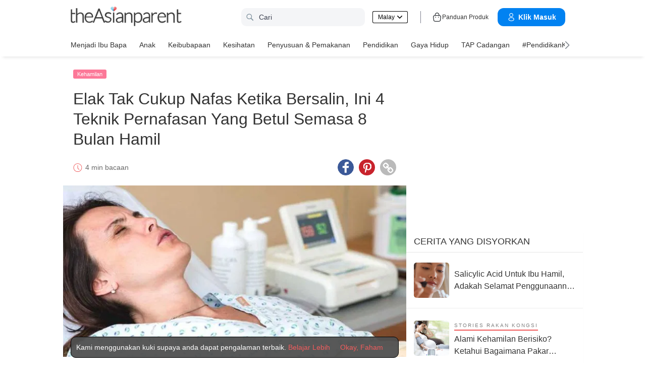

--- FILE ---
content_type: text/html
request_url: https://my.theasianparent.com/latihan-pernafasan
body_size: 69293
content:
<!DOCTYPE html> <html lang="ms-MY" prefix="og: https://ogp.me/ns# fb: https://ogp.me/ns/fb#"> <head> <meta charset="utf-8"> <meta name="viewport" content="width=device-width,initial-scale=1,minimum-scale=1,maximum-scale=5"/> <meta name="theme-color" content="#3498db"> <meta name="apple-mobile-web-app-capable" content="yes"> <link rel="manifest" href="https://my.theasianparent.com/manifest.json"> <link rel="shortcut icon" type="image/image" href="https://static.cdntap.com/tap-assets/favicon.ico?v=2"/> <link rel="icon" href="https://static.cdntap.com/tap-assets-prod/wp-content/uploads/sites/12/2016/02/cropped-default-2-32x32.png" sizes="32x32"/> <link rel="icon" href="https://static.cdntap.com/tap-assets-prod/wp-content/uploads/sites/12/2016/02/cropped-default-2-192x192.png" sizes="192x192"/> <link rel="apple-touch-icon" href="https://static.cdntap.com/tap-assets/cropped-default-2-180x180.png"/> <link rel="apple-touch-icon-precomposed" href="https://static.cdntap.com/tap-assets/cropped-default-2-180x180.png"/> <link rel="mask-icon" href="https://static.cdntap.com/tap-assets/cropped-default-2-180x180.png" color="#3498db"> <meta name="msapplication-TileImage" content="https://static.cdntap.com/tap-assets-prod/wp-content/uploads/sites/12/2016/02/cropped-default-2-270x270.png"/> <meta name="apple-mobile-web-app-title" content="theAsianparent Malaysia"> <meta name="application-name" content="theAsianparent Malaysia"> <title>Latihan Pernafasan Bagi Ibu Hamil 8 Bulan &amp; Manfaatnya Di Sini</title> <meta name="description" content="Latihan pernafasan ini boleh dilakukan jika ibu sudah memasuki usia kehamilan 8 bulan supaya ibu lebih bersedia semasa bersalin normal nanti."/> <meta property="al:android:url" content="tap://app/article/328646"> <meta property="al:android:package" content="com.tickledmedia.ParentTown"> <meta property="al:android:app_name" content="theAsianparent"> <meta property="al:ios:url" content="tap://app/article/my/latihan-pernafasan"/> <meta property="al:ios:app_store_id" content="1042523855"/> <meta property="al:ios:app_name" content="theAsianparent"/> <meta property="og:title" content="Elak Tak Cukup Nafas Ketika Bersalin, Ini 4 Teknik Pernafasan Yang Betul Semasa 8 Bulan Hamil | theAsianparent Malaysia"/> <meta property="og:image" content="https://static.cdntap.com/tap-assets-prod/wp-content/uploads/sites/6/2019/12/leaddd-650x322.jpg"/> <meta property="og:image:alt" content="https://static.cdntap.com/tap-assets-prod/wp-content/themes/tap-redesign/logos/TAP_Thickerlogo.png"/> <meta property="og:lead" content="https://static.cdntap.com/tap-assets-prod/wp-content/uploads/sites/6/2019/12/leaddd.jpg"/> <meta property="og:image:height" content="332"/> <meta property="og:image:width" content="670"/> <meta property="og:type" content="article"/> <meta property="og:url" content="https://my.theasianparent.com/latihan-pernafasan"/> <meta property="og:description" content="Latihan pernafasan ini boleh dilakukan jika ibu sudah memasuki usia kehamilan 8 bulan supaya ibu lebih bersedia semasa bersalin normal nanti."/> <meta property="og:site_name" content="theAsianparent-Panduan Untuk Kehamilan, Bayi &amp; Besarkan Anak"/> <meta property="article:author" content="Nurul Halifah"/> <link rel="author" href="https://my.theasianparent.com/author/nurul"/> <meta property="article:published_time" content="2021-04-29T04:00:26+0000"/> <meta property="article:publisher" content="https://www.facebook.com/theAsianparentMY"/> <meta property="fb:app_id" content="813498108680531"/> <meta property="fb:pages" content="215070195293437"/> <meta name="twitter:card" content="summary"/> <meta name="twitter:title" content="Latihan Pernafasan Bagi Ibu Hamil 8 Bulan &amp; Manfaatnya Di Sini | theAsianparent Malaysia"/> <meta name="twitter:description" content="Latihan pernafasan ini boleh dilakukan jika ibu sudah memasuki usia kehamilan 8 bulan supaya ibu lebih bersedia semasa bersalin normal nanti."/> <meta name="twitter:image" content="https://static.cdntap.com/tap-assets-prod/wp-content/uploads/sites/6/2019/12/leaddd-650x322.jpg"/> <meta name="ahrefs-site-verification" content="31c7de52701f0ff69f8b3e5bc68cc3ac74b42af28052b7eed063c913ceef9c5b"/> <!-- metaPDV --> <meta property="article:tag" content="Malay"/> <meta property="article:tag" content="not-safe"/> <meta property="article:tag" content="bernafas"/> <meta property="article:tag" content="teknik bernafas"/> <meta property="article:tag" content="manfaat teknik bernafas"/> <meta property="article:tag" content="latihan pernafasan"/> <meta property="article:tag" content="pernafasan untuk ibu hamil"/> <meta property="article:tag" content="bernafas semasa hamil"/> <meta property="article:tag" content="teknik pernafasan semasa mengandung"/> <meta property="article:tag" content="tekik pernafasan yag betul"/> <meta name="robots" content="index, follow"/> <!-- metaNext --> <!-- metaPrev --> <!-- metaSiteVerification --> <meta name="google-site-verification" content="z4B1ury8xbKcAi-Zy5GmGmoaT71FAui-7NYphWwYeT8"/> <meta name="msvalidate.01" content="B653A7E5F8C4620FFF1E9D5B078F34B6"/> <link rel="canonical" href="https://my.theasianparent.com/latihan-pernafasan"/> <link rel="alternate" href="https://my.theasianparent.com/latihan-pernafasan" hreflang="x-default"/> <link rel="alternate" href="https://my.theasianparent.com/latihan-pernafasan" hreflang="ms-my"/> <link rel="amphtml" href="https://my.theasianparent.com/latihan-pernafasan/amp"> <meta http-equiv="x-dns-prefetch-control" content="on"/> <link rel="dns-prefetch" href="//cdnjs.cloudflare.com"/> <link rel="dns-prefetch" href="//apis.google.com"/> <link rel="dns-prefetch" href="//adservice.google.com"/> <link rel="dns-prefetch" href="//staticxx.facebook.com"/> <link rel="dns-prefetch" href="//accounts.google.com"/> <!-- dnsImgBase --> <!-- dnsAdmin --> <!-- dnsCdnLink --> <!-- connectFacebook-dns --> <!-- DPS_tags_AdAsia-dns --> <!-- googlesyndication-adsense-dns --> <!-- DMP-script-dns --> <link rel="dns-prefetch" href="//sb.scorecardresearch.com"/> <!-- truehits-dns --> <!-- involveAsiaTracking-dns --> <!-- trackOmguk-dns --> <!-- pubads_g_doubleclick-dns --> <!-- line_scdn_Tracking-dns --> <link rel="preconnect" href="https://static.cdntap.com/"/> <link rel="preconnect" href="//www.google.com"/> <link rel="preconnect" href="//stats.g.doubleclick.net"/> <link rel="preconnect" href="//www.googletagmanager.com"/> <link rel="preconnect" href="//www.google-analytics.com"/> <link rel="preconnect" href="//www.facebook.com"/> <link rel="preconnect" href="//ajax.cloudflare.com"/> <!-- platform_instagram-preconnect --> <!-- jqueryCDN-preconnect --> <!-- bugsnag-cdn-js-preconnect --> <!-- jwPlayerCdn-preconnect --> <!-- ads-direct-integration-preconnect --> <link rel="preconnect" href="//cdnt.netcoresmartech.com"/> <!-- webpush-head-src-preconnect-moengage --> <!-- fontFamily --> <!-- styleFontPreload --> <link rel="preload" as="image" href="https://static.cdntap.com/tap-assets-prod/wp-content/uploads/sites/6/2019/12/leaddd.jpg?width=350&quality=90" media="(max-width: 499px)"><link rel="preload" as="image" href="https://static.cdntap.com/tap-assets-prod/wp-content/uploads/sites/6/2019/12/leaddd.jpg?width=700&quality=80" media="(min-width: 499px)"> <!-- preloadGlassImg --> <link rel="preload" href="https://static.cdntap.com/tap-assets/tap-sprites/sprite-viewport-a650e849.svg" as="image"> <!-- preloadMainJson --> <link rel="preload" as="script" href="https://my.theasianparent.com/static/js/react-vendors.120625bb.js"/> <link rel="preload" as="script" href="https://my.theasianparent.com/static/js/article.e9ec5282.js"/> <!-- preloadMainJsChunk --> <script type="application/ld+json"> {"@context":"https://schema.org","@type":"Article","headline":"Latihan Pernafasan Bagi Ibu Hamil 8 Bulan &amp; Manfaatnya Di Sini","image":"https://static.cdntap.com/tap-assets-prod/wp-content/uploads/sites/6/2019/12/leaddd-650x322.jpg","author":{"@type":"Person","name":"Nurul Halifah"},"keywords":"Malay, not-safe, bernafas, teknik bernafas, manfaat teknik bernafas, latihan pernafasan, pernafasan untuk ibu hamil, bernafas semasa hamil, teknik pernafasan semasa mengandung, tekik pernafasan yag betul","wordcount":627,"publisher":{"@type":"Organization","name":"theAsianparent","logo":{"@type":"ImageObject","name":"myOrganizationLogo","url":"https://static.cdntap.com/tap-assets-prod/wp-content/themes/tap-redesign/logos/TAP_Thickerlogo.png"}},"url":"https://my.theasianparent.com/latihan-pernafasan","mainEntityOfPage":{"@type":"WebPage","@id":"https://my.theasianparent.com/latihan-pernafasan"},"@toc":{"@type":"ListItem","item":{"@id":"","name":""}},"datePublished":"2021-04-29T04:00:26+0000","dateModified":"2021-04-29 01:19:00","articleBody":"Latihan pernafasan ini boleh dilakukan jika ibu sudah memasuki usia kehamilan 8 bulan supaya ibu lebih bersedia semasa bersalin normal nanti."} </script> <script type="application/ld+json"> {"@context":"https://schema.org","@type":"BreadcrumbList","itemListElement":[{"@type":"ListItem","position":1,"item":{"@id":"https://my.theasianparent.com/","name":"Home"}},{"@type":"ListItem","position":2,"item":{"@id":"https://my.theasianparent.com/category/menjadi-ibu-bapa/kehamilan","name":"Kehamilan"}}]} </script> <link rel="alternate" type="application/json+oembed" href="https://api.theasianparent.com/api/v1/my/posts/latihan-pernafasan/oembed?format=json"/> <link rel="alternate" type="text/xml+oembed" href="https://api.theasianparent.com/api/v1/my/posts/latihan-pernafasan/oembed?format=xml"/> <script> //needs to be before gtm script
                    window.dataLayer = [{"article_main_category":["menjadi-ibu-bapa"],"article_primary_category":["menjadi-ibu-bapa/kehamilan"],"article_author":"Nurul Halifah","article_keywords":["malay","not-safe","bernafas","teknik-bernafas","manfaat-teknik-bernafas","latihan-pernafasan","pernafasan-untuk-ibu-hamil","bernafas-semasa-hamil","teknik-pernafasan-semasa-mengandung","tekik-pernafasan-yag-betul"],"article_character_count":"4600-4800","article_published_date":"2021-04-29 04:00:26","article_is_adult":"false","article_format":["Article","Resource"],"article_id":"328646","article_language":"ms","article_is_video":"false","article_is_premium":"false","article_is_advertorial":"false","article_latest_edit_date":"2021-04-29 01:19:00","article_title":"Elak Tak Cukup Nafas Ketika Bersalin, Ini 4 Teknik Pernafasan Yang Betul Semasa 8 Bulan Hamil","article_read_time":"4","article_blocking_type":"none","article_content_classification":"viral","author_type":"Beginner","article_word_count":"627","content_type":"article","article_medically_reviewed":"0"}]; </script> <script> if(window.dataLayer){
            window.dataLayer.push({
                'userId': '--',
                'profileCountryCode' : '--',
                'geoCountryCode' : '--'
            });
        }</script> <!-- antiflickerSnippet --> <!-- Google Tag Manager --> <script>(function(w,d,s,l,i){w[l]=w[l]||[];w[l].push({'gtm.start':
new Date().getTime(),event:'gtm.js'});var f=d.getElementsByTagName(s)[0],
j=d.createElement(s),dl=l!='dataLayer'?'&l='+l:'';j.async=true;j.src=
'https://www.googletagmanager.com/gtm.js?id='+i+dl;f.parentNode.insertBefore(j,f);
})(window,document,'script','dataLayer','GTM-T87W3PR');</script> <!-- End Google Tag Manager --> <!-- header_script --> <!-- style --> <!-- styleChunk --> <style type="text/css"> /*! normalize.css v8.0.0 | MIT License | github.com/necolas/normalize.css */html{-webkit-text-size-adjust:100%;line-height:1.15}h1{font-size:2em;margin:.67em 0}hr{box-sizing:content-box;height:0;overflow:visible}pre{font-family:monospace,monospace;font-size:1em}a{background-color:transparent}abbr[title]{border-bottom:none;text-decoration:underline;text-decoration:underline dotted}b,strong{font-weight:bolder}code,kbd,samp{font-family:monospace,monospace;font-size:1em}small{font-size:80%}sub,sup{font-size:75%;line-height:0;position:relative;vertical-align:baseline}sub{bottom:-.25em}sup{top:-.5em}img{border-style:none}button,input,optgroup,select,textarea{font-family:inherit;font-size:100%;line-height:1.15;margin:0}button,input{overflow:visible}button,select{text-transform:none}[type=button],[type=reset],[type=submit],button{-webkit-appearance:button}[type=button]::-moz-focus-inner,[type=reset]::-moz-focus-inner,[type=submit]::-moz-focus-inner,button::-moz-focus-inner{border-style:none;padding:0}[type=button]:-moz-focusring,[type=reset]:-moz-focusring,[type=submit]:-moz-focusring,button:-moz-focusring{outline:1px dotted ButtonText}fieldset{padding:.35em .75em .625em}legend{box-sizing:border-box;color:inherit;display:table;max-width:100%;padding:0;white-space:normal}progress{vertical-align:baseline}textarea{overflow:auto}[type=checkbox],[type=radio]{box-sizing:border-box;padding:0}[type=number]::-webkit-inner-spin-button,[type=number]::-webkit-outer-spin-button{height:auto}[type=search]{-webkit-appearance:textfield;outline-offset:-2px}[type=search]::-webkit-search-decoration{-webkit-appearance:none}::-webkit-file-upload-button{-webkit-appearance:button;font:inherit}details{display:block}summary{display:list-item}[hidden],template{display:none}.btn{background-color:#666;border:1px solid transparent;-webkit-border-radius:5px;-moz-border-radius:5px;-ms-border-radius:5px;border-radius:5px;color:#fff;cursor:pointer;display:inline-block;font-family:inherit;font-size:90%;font-weight:600;padding:.8em 1em;text-align:center;text-decoration:none;text-transform:uppercase;-webkit-transition:all .2s ease;-moz-transition:all .2s ease;transition:all .2s ease}.btn-focused,.btn-hover,.btn:focus,.btn:hover{-webkit-box-shadow:0 7px 10px 0 rgba(0,0,0,.2);-moz-box-shadow:0 7px 10px 0 rgba(0,0,0,.2);box-shadow:0 7px 10px 0 rgba(0,0,0,.2)}.btn:focus{outline:0}.btn-active,.btn:active{-webkit-box-shadow:0 2px 0 1px rgba(0,0,0,.2);-moz-box-shadow:0 2px 0 1px rgba(0,0,0,.2);box-shadow:0 2px 0 1px rgba(0,0,0,.2)}.btn-disabled,.btn-disabled:active,.btn-disabled:focus,.btn-disabled:hover,.btn[disabled]{background-image:none;border:none;box-shadow:none;cursor:not-allowed;filter:alpha(opacity=40);opacity:.4;pointer-events:none}.btn-hidden{display:none}.btn-primary,.btn-selected,a.btn-primary,a.btn-selected{background-color:#0078e7;color:#fff}.btn-white{background-color:#fff;border-color:transparent;color:#333}.btn-gray{background:#999;border-color:#999;color:#fff}.btn-gray.btn-inverse{color:#999}.btn-gray.btn-inverse:hover{background:#999;color:#fff}.btn-pink-dark{background:#fe5888;border-color:#fe5888;color:#fff}.btn-pink-dark.btn-inverse{color:#fe5888}.btn-pink-dark.btn-inverse:hover{background:#fe5888;color:#fff}.btn-red-dark{background:#f05c5d;border-color:#f05c5d;color:#fff}.btn-red-dark.btn-inverse{color:#f05c5d}.btn-red-dark.btn-inverse:hover{background:#f05c5d;color:#fff}.btn-green{background:#66bb6a;border-color:#66bb6a;color:#fff}.btn-green.btn-inverse{color:#66bb6a}.btn-green.btn-inverse:hover{background:#66bb6a;color:#fff}.btn-green-dark{background:#52ae35;border-color:#52ae35;color:#fff}.btn-green-dark.btn-inverse{color:#52ae35}.btn-green-dark.btn-inverse:hover{background:#52ae35;color:#fff}.btn-lilac{background:#d18ecf;border-color:#d18ecf;color:#fff}.btn-lilac.btn-inverse{color:#d18ecf}.btn-lilac.btn-inverse:hover{background:#d18ecf;color:#fff}.btn-lilac-dark{background:#9932cc;border-color:#9932cc;color:#fff}.btn-lilac-dark.btn-inverse{color:#9932cc}.btn-lilac-dark.btn-inverse:hover{background:#9932cc;color:#fff}.btn-facebook{background:#3b5998;border-color:#3b5998;color:#fff}.btn-facebook.btn-inverse{color:#3b5998}.btn-facebook.btn-inverse:hover{background:#3b5998;color:#fff}.btn-whatsapp{background:#25d366;border-color:#25d366;color:#fff}.btn-whatsapp.btn-inverse{color:#25d366}.btn-whatsapp.btn-inverse:hover{background:#25d366;color:#fff}.btn-line{background:#4cb234;border-color:#4cb234;color:#fff}.btn-line.btn-inverse{color:#4cb234}.btn-line.btn-inverse:hover{background:#4cb234;color:#fff}.btn-viber{background:#7d51a0;border-color:#7d51a0;color:#fff}.btn-viber.btn-inverse{color:#7d51a0}.btn-viber.btn-inverse:hover{background:#7d51a0;color:#fff}.btn-twitter{background:#00b6f1;border-color:#00b6f1;color:#fff}.btn-twitter.btn-inverse{color:#00b6f1}.btn-twitter.btn-inverse:hover{background:#00b6f1;color:#fff}.btn-instagram{background:#c32aa3;border-color:#c32aa3;color:#fff}.btn-instagram.btn-inverse{color:#c32aa3}.btn-instagram.btn-inverse:hover{background:#c32aa3;color:#fff}.btn-link{background:#7d51a0;border-color:#7d51a0;color:#fff}.btn-link.btn-inverse{color:#7d51a0}.btn-link.btn-inverse:hover{background:#7d51a0;color:#fff}.btn-orange-dark{background:#f7ca75;border-color:#f7ca75;color:#fff}.btn-orange-dark.btn-inverse{color:#f7ca75}.btn-orange-dark.btn-inverse:hover{background:#f7ca75;color:#fff}.text-facebook{color:#3b5998}.text-whatsapp{color:#25d366}.text-line{color:#4cb234}.text-link,.text-viber{color:#7d51a0}.text-twitter{color:#00b6f1}.btn-text-red-dark{color:#f05c5d}.btn-inverse{background-color:transparent;border-style:solid;border-width:1px}.btn-icon,.btn-link{background:none;border:none}.btn-link{border-radius:0;color:inherit}.btn-social-share{-webkit-border-radius:50%;-moz-border-radius:50%;-ms-border-radius:50%;border-radius:50%;height:32px;line-height:2.375rem;padding:0;text-align:center;width:32px}.edit-floting-button{background:#f05c5d;color:#fff;cursor:pointer;display:flex;padding:5px 10px;position:absolute;right:0;top:20px;z-index:1}.form-group:not(:last-child){margin-bottom:10px}.form-label{display:block;padding:.6rem 0}.form-label.label-sm{padding:.2rem 0}.form-label.label-lg{padding:1rem 0}.form-input{-webkit-appearance:none;-moz-appearance:none;appearance:none;background:#fff;background-image:none;border:1px solid #c4c9d3;border-radius:5px;color:#50596c;display:block;font-size:1rem;height:2.2rem;line-height:2rem;max-width:100%;outline:none;padding:.5rem .8rem;position:relative;width:100%}.form-input:focus{border-color:red}.form-input::placeholder{color:#acb3c2}.form-input.input-sm{font-size:.8rem;height:1.6rem;padding:.1rem .8rem}.form-input.input-lg{font-size:1.3rem;height:2.8rem;padding:.9rem .8rem}.form-input.input-inline{display:inline-block;vertical-align:middle;width:auto}.form-input.textarea,.form-input[type=file],.form-inputtextarea{height:auto}.form-input-hint{color:#acb3c2;margin-top:.4rem}.has-success .form-input-hint,.is-success+.form-input-hint{color:#32b643}.has-error .form-input-hint,.is-error+.form-input-hint{color:#e85600}.form-select-container{position:relative}.form-select-container:before{bottom:0;content:"";font-family:FontAwesome;position:absolute;right:10px;top:0}.form-select{-webkit-appearance:none;-moz-appearance:none;appearance:none;border:1px solid #c4c9d3;border-radius:5px;color:inherit;font-size:1rem;line-height:1.3rem;outline:none;padding:.5rem .8rem;vertical-align:middle}.form-select[multiple]{width:100%}.form-select[multiple] option{padding:.2rem .4rem}.form-select.block{width:100%}.form-select:not([multiple]){background:#fff url("data:image/svg+xml;charset=utf8,%3Csvg xmlns='http://www.w3.org/2000/svg' viewBox='0 0 4 5'%3E%3Cpath fill='%23667189' d='M2 0L0 2h4zm0 5L0 3h4z'/%3E%3C/svg%3E") no-repeat right .75rem center/.8rem 1rem;height:2.3rem;padding-right:1.6rem}.form-select:focus{border-color:red}.form-select::-ms-expand{display:none}.form-select.select-sm{font-size:.8rem;height:1.6rem;line-height:1.6rem;padding:.1rem 2rem .1rem .6rem}.form-select.select-lg{font-size:1.3rem;height:2.8rem;padding:.9rem 1.6rem .9rem .8rem}.form-input.is-success,.form-select.is-success,.has-success .form-input,.has-success .form-select{border-color:#32b643}.form-input.is-error,.form-select.is-error,.has-error .form-input,.has-error .form-select{border-color:#e85600}.form-checkbox,.form-radio,.form-switch{display:inline-block;line-height:2rem;position:relative}.form-checkbox input,.form-radio input,.form-switch input{clip:rect(0,0,0,0);height:.1rem;margin:-.1rem;overflow:hidden;position:absolute;width:.1rem}.form-checkbox input:focus+.form-icon,.form-radio input:focus+.form-icon,.form-switch input:focus+.form-icon{border-color:red}.form-checkbox input:checked+.form-icon,.form-radio input:checked+.form-icon,.form-switch input:checked+.form-icon{background:red;border-color:red}.form-checkbox .form-icon,.form-radio .form-icon,.form-switch .form-icon{border:1px solid #c4c9d3;cursor:pointer;display:inline-block;position:absolute}.form-checkbox,.form-radio{padding:.2rem 2rem}.form-checkbox .form-icon,.form-radio .form-icon{height:1.4rem;left:0;top:.5rem;width:1.4rem}.form-checkbox input:active+.form-icon,.form-radio input:active+.form-icon{background:#f0f1f4}.form-checkbox .form-icon{border-radius:5px}.form-checkbox input:checked+.form-icon:before{background-clip:padding-box;border-color:#fff;border-style:solid;border-width:0 .2rem .2rem 0;content:"";height:1rem;left:50%;margin-left:-.3rem;margin-top:-.6rem;position:absolute;top:50%;transform:rotate(45deg);width:.6rem}.form-checkbox input:indeterminate+.form-icon{background:red;border-color:red}.form-checkbox input:indeterminate+.form-icon:before{background:#fff;content:"";height:.2rem;left:50%;margin-left:-.5rem;margin-top:-.1rem;position:absolute;top:50%;width:1rem}.form-radio .form-icon{border-radius:.7rem}.form-radio input:checked+.form-icon:before{background:#fff;border-radius:5px;content:"";height:.4rem;left:50%;margin-left:-.2rem;margin-top:-.2rem;position:absolute;top:50%;width:.4rem}.form-switch{padding:.2rem 2rem .2rem 3.6rem}.form-switch .form-icon{background:#e7e9ed;background-clip:padding-box;border-radius:.9rem;height:1.8rem;left:0;top:.3rem;width:3rem}.form-switch .form-icon:before{background:#fff;border-radius:.8rem;content:"";display:block;height:1.6rem;left:0;position:absolute;top:0;width:1.6rem}.form-switch input:checked+.form-icon:before{left:1.2rem}.form-switch input:active+.form-icon:before{background:#f8f9fa}.input-group{display:flex}.input-group .input-group-addon{background:#f8f9fa;border:1px solid #c4c9d3;border-radius:5px;line-height:2rem;padding:.5rem .8rem}.input-group .input-group-addon.addon-sm{font-size:.8rem;padding:.1rem .8rem}.input-group .input-group-addon.addon-lg{font-size:1.3rem;padding:.9rem .8rem}.input-group .input-group-addon,.input-group .input-group-btn{flex:1 0 auto}.input-group .form-input:first-child:not(:last-child),.input-group .input-group-addon:first-child:not(:last-child),.input-group .input-group-btn:first-child:not(:last-child){border-bottom-right-radius:0;border-top-right-radius:0}.input-group .form-input:not(:first-child):not(:last-child),.input-group .input-group-addon:not(:first-child):not(:last-child),.input-group .input-group-btn:not(:first-child):not(:last-child){border-radius:0;margin-left:-.1rem}.input-group .form-input:last-child:not(:first-child),.input-group .input-group-addon:last-child:not(:first-child),.input-group .input-group-btn:last-child:not(:first-child){border-bottom-left-radius:0;border-top-left-radius:0;margin-left:-.1rem}.input-group.input-inline{display:inline-flex}.form-input.disabled,.form-input:disabled,.form-select.disabled,.form-select:disabled{background-color:#f0f1f4;cursor:not-allowed;opacity:.5}.form-input[readonly]{background-color:#f8f9fa}input.disabled+.form-icon,input:disabled+.form-icon{background:#f0f1f4;cursor:not-allowed;opacity:.5}.form-switch input.disabled+.form-icon:before,.form-switch input:disabled+.form-icon:before{background:#fff}.form-horizontal{padding:10px}.form-horizontal .form-group{display:flex}.form-horizontal .form-checkbox,.form-horizontal .form-radio,.form-horizontal .form-switch{margin:.4rem 0}.form-group-row>*{margin-left:10px}.form-group-row>:first-child{margin-left:0}.theme-black-transparent .form-input,.theme-black-transparent .form-select{background:rgba(0,0,0,.2);border:none;color:#fff}.theme-black-transparent .form-input::placeholder,.theme-black-transparent .form-select::placeholder{color:hsla(0,0%,100%,.5)}.ui-list,ul.ui-list-bullet,ul.ui-list-h,ul.ui-list-thumb{list-style:none;margin:0;padding:0}ul.ui-list-h>li{display:inline-block}ul.ui-list-h-cards-ungrouped{display:flex;overflow:auto;padding:10px;white-space:nowrap}@media only screen and (max-width:567px){ul.ui-list-h-cards-ungrouped{padding-left:15px;padding-right:15px}}ul.ui-list-h-cards-ungrouped li{font-size:12px;font-weight:700;margin-left:20px;min-width:100px;text-align:center;vertical-align:top;white-space:normal;width:25%}ul.ui-list-h-cards-ungrouped li:first-child{margin-left:0}ul.ui-list-h-cards-ungrouped li>div{background-color:#fff;-webkit-border-radius:5px;-moz-border-radius:5px;-ms-border-radius:5px;border-radius:5px;cursor:pointer;height:100%;overflow:hidden;padding:0;-webkit-transition:all .4s ease;-moz-transition:all .4s ease;transition:all .4s ease}ul.ui-list-h-cards-ungrouped li>div>a{display:block;position:relative}ul.ui-list-h-cards-ungrouped li>div .tm-img,ul.ui-list-h-cards-ungrouped li>div span{background-position:50%;background-size:cover;border-radius:0;border-top-left-radius:5px;border-top-right-radius:5px;display:block;height:150px;width:100%}ul.ui-list-h-cards-ungrouped li>div .tm-img img,ul.ui-list-h-cards-ungrouped li>div span img{height:100%;object-fit:cover;width:100%}ul.ui-list-h-cards-ungrouped li img{height:50px;margin-bottom:10px;width:50px}ul.ui-list-h-cards-ungrouped li label{background:linear-gradient(transparent,rgba(0,0,0,.871));bottom:0;color:#fff;cursor:pointer;display:block;font-size:.875rem;font-weight:500;height:45px;letter-spacing:.5px;padding:10px;position:absolute;width:100%}ul.ui-list-h-cards-ungrouped li:hover>div{background:#fff;border-color:transparent;-webkit-box-shadow:0 7px 10px 0 rgba(0,0,0,.05);-moz-box-shadow:0 7px 10px 0 rgba(0,0,0,.05);box-shadow:0 7px 10px 0 rgba(0,0,0,.05)}@media only screen and (max-width:567px){ul.ui-list-h-cards-ungrouped{display:block;overflow:auto}ul.ui-list-h-cards-ungrouped li>div{background-color:#fff;border-color:transparent}ul.ui-list-h-cards-ungrouped li img{height:40px;width:40px}}ul.ui-list-thumb>li{border-top:1px solid #eee;display:flex;font-size:1rem;line-height:1.4375rem;padding:20px}@media only screen and (min-width:768px){ul.ui-list-thumb>li{padding:20px 15px}}ul.ui-list-thumb>li .ui-link-list-flex{align-items:center;display:flex}@media (-ms-high-contrast:none),screen and (-ms-high-contrast:active){ul.ui-list-thumb>li .ui-link-list-flex{width:100%}}ul.ui-list-thumb>li .image{margin-right:10px}ul.ui-list-thumb>li .image>*{display:block}ul.ui-list-thumb>li .right-side-img .image{flex-shrink:0;margin-left:10px;margin-right:0}ul.ui-list-thumb>li .sponsor-tag{border-bottom:2px solid #f05c5d;color:gray;display:inline-block;font-size:10px;letter-spacing:2px;line-height:1rem;margin-bottom:5px;text-transform:uppercase}ul.ui-list-thumb>li .tag-label{background-color:#fff;color:#ff406a;font-size:14px;letter-spacing:0}ul.ui-list-thumb>li .body{-webkit-line-clamp:2;-webkit-box-orient:vertical;align-self:center;display:-webkit-box;flex:1;margin:0;overflow:hidden}ul.ui-list-thumb>li:first-child{border-top:0}ul.ui-list-thumb>li:hover{background:#f5f6f8}ul.ui-list-thumb.compact>li{padding:10px 20px}ul.ui-list-thumb.no-divider>li{border:0}ul.ui-list-thumb.ui-list-half>li{padding:10px 5px}ul.ui-list-thumb.ui-list-half>li .ui-link-list-flex{flex-wrap:wrap;width:100%}ul.ui-list-thumb.ui-list-half>li .ui-link-list-flex>span:first-child{margin-right:0;padding-right:10px}ul.ui-list-thumb.ui-list-half>li .ui-link-list-flex>span:last-child{font-size:.875rem;line-height:1.25rem;width:50%}ul.ui-list-thumb.ui-list-half>li .image{width:50%}ul.ui-list-thumb.ui-list-half>li .image>*{height:70px;width:100%}ul.ui-list-bullet>li{font-size:.8125rem;line-height:1.125rem;padding:10px 20px 10px 40px;position:relative}ul.ui-list-bullet>li:before{background:#eee;-webkit-border-radius:50%;-moz-border-radius:50%;-ms-border-radius:50%;border-radius:50%;content:"";display:block;height:10px;left:15px;margin-top:5px;position:absolute;width:10px}ul.ui-list-bullet>li:hover{background:#f5f6f8}.card{background-color:#fff;-webkit-box-shadow:1px 1px 1px rgba(0,0,0,.01);-moz-box-shadow:1px 1px 1px rgba(0,0,0,.01);box-shadow:1px 1px 1px rgba(0,0,0,.01);margin-bottom:20px;overflow:hidden}.card.padding{padding:10px 20px}.card.round{-webkit-border-radius:5px;-moz-border-radius:5px;-ms-border-radius:5px;border-radius:5px}.card>a{height:100%}.card .title,.card>a{display:block}.card-head{border-bottom:1px solid rgba(0,0,0,.1)}.card-head:not(.nopad){padding:10px}@media only screen and (min-width:768px){.card-head:not(.nopad){padding:10px 15px}}.card-head label.heading{font-size:1.125rem;font-weight:500;line-height:1.375rem}.card-head>a{display:block}.card-foot{border-top:1px solid rgba(0,0,0,.1)}.card-foot:not(.nopad):not(.button){padding:10px 20px}.card-foot.button{color:#fff}.card-foot.button>a,.card-foot.button>button{background:transparent;border:0;color:inherit;cursor:pointer;display:block;font-size:11px;font-weight:700;height:100%;line-height:1.25rem;min-height:40px;padding:10px 20px;text-align:center;text-transform:uppercase;width:100%}.card-foot.button:hover{background:hsla(0,0%,100%,.1)}.card-body{position:relative}.card-body:not(.nopad){padding:10px 20px}.card-body a:active .image figure{background-color:#887377;transform:scale(.9)}.card,.card-head{background-position:50%;background-repeat:no-repeat;background-size:cover;position:relative}.card.card-type-article:active{background:#f5f5f5;box-shadow:2px 1px 12px 1px #959393}.card.card-type-article-featured:active{box-shadow:3px 3px 8px 2px rgba(84,84,84,.99)}.card-type-article-featured{color:#fff;font-size:12px;position:relative}.card-type-article-featured>a{position:relative;z-index:1}.card-type-article-featured img.glass{display:block;width:100%}.card-type-article-featured .card-body{background-color:transparent;background:-webkit-linear-gradient(top,transparent,rgba(0,0,0,.8));background:linear-gradient(180deg,transparent,rgba(0,0,0,.8));bottom:0;font-weight:700;left:0;padding-top:30px;position:absolute;right:0}.card-type-article-featured .title{-webkit-line-clamp:3;-webkit-box-orient:vertical;display:-webkit-box!important;font-size:1rem;font-weight:500;line-height:1.4375rem;margin:0;overflow:hidden;text-shadow:0 1px 12px rgba(0,0,0,.5)}.card-type-article-featured .tag-label{display:inline-block;margin-bottom:5px;position:relative;z-index:1}.card-type-article-featured.prime .title{margin-bottom:10px}@media only screen and (max-width:767px){.card-type-article-featured.list-view.prime .title{font-size:1.125rem;line-height:1.5rem}.card-type-article-featured.list-view:not(.prime){background-image:none!important}.card-type-article-featured.list-view:not(.prime) img.glass{display:none}.card-type-article-featured.list-view:not(.prime) .card-img{background-position:50%;background-size:cover;border-radius:5px;display:block;height:100px;object-fit:cover;transition:.3s linear;width:100%}.card-type-article-featured.list-view:not(.prime) .card-body{background:none;color:#333;position:relative}.card-type-article-featured.list-view:not(.prime) .title{text-shadow:none}}@media only screen and (max-width:567px){.card-type-article-featured.list-view:not(.prime){border-top:1px solid #eee;display:flex}.card-type-article-featured.list-view:not(.prime) .card-body{align-self:center;flex:1;padding:10px}.card-type-article-featured.list-view:not(.prime) .card-img{height:80px;margin:10px 0;object-fit:cover;width:80px}.card-type-article-featured.list-view.prime .title,.card-type-article-featured.list-view:not(.prime) .title{font-size:.9375rem;font-weight:500;line-height:1.25rem}.card-type-article-featured.list-view.prime .title{margin-bottom:0}}.card-type-widget{background:#fe5888;color:#fff;font-size:.8125rem}.card-type-widget p{font-size:.85rem}.card-type-person{-webkit-transition:all .3s;-moz-transition:all .3s;transition:all .3s}.card-type-person .card-head{background-position:center 30%;height:220px}.card-type-person .card-body{font-size:.875rem;padding:20px}.card-type-person .title{margin:0 0 5px}.card-type-person .designation{font-size:.8125rem}.card-type-person .description{color:#8c9297;font-size:.8125rem;line-height:1.2rem;margin-top:8px}.card-type-person:hover{-webkit-box-shadow:0 7px 10px 0 rgba(0,0,0,.1);-moz-box-shadow:0 7px 10px 0 rgba(0,0,0,.1);box-shadow:0 7px 10px 0 rgba(0,0,0,.1);-webkit-transform:translateY(-10px) scale(1.02);-moz-transform:translateY(-10px) scale(1.02);-ms-transform:translateY(-10px) scale(1.02);transform:translateY(-10px) scale(1.02);z-index:1}.card-type-media>:not(.nopad){padding-left:10px;padding-right:10px}.card-type-media .card-head{border-bottom:0;padding-bottom:10px}.card-type-media .card-head img{display:block}.card-type-media .card-head+.card-body{padding-top:0}.card-type-media .card-body{font-size:.875rem;font-weight:600}.card-grid .cell{padding:10px}.card-grid .card{height:100%;margin-bottom:0}@media only screen and (max-width:567px){.card-grid .cell{padding:10px 15px}}.card-grid.thin-gutter,.card-grid.thin-gutter .cell{padding:5px}@media only screen and (max-width:567px){.card-grid.thin-gutter{margin-top:10px;padding:5px 15px}.card-grid.thin-gutter .cell{padding:0}}.card-white{background:#fff;color:#333}.card-white .card-title{color:rgba(0,0,0,.6)}.card-white .card-foot.button{color:rgba(0,0,0,.3)}.card-white .card-foot.button:hover{background:rgba(0,0,0,.03);color:rgba(0,0,0,.6)}.card-green{background:#66bb6a}.card-pink{background:#fe5888}.card-blue{background:#73a2fc}.card-turquoise{background:#34bdd0}.card-title{color:#fff;font-size:1rem;font-weight:700;line-height:1.4375rem}.card-description{font-size:.875rem}.hsa-bg-size>header.card-head{background-size:95%;height:200px}@media only screen and (max-width:567px){.hsa-bg-size>header.card-head{height:150px}}@media only screen and (min-width:768px){.noni-bg-size{padding:0 15px}}.noni-bg-size img{width:100%}.noni-bg-size .description{padding:0 10px}.site-tap.toolsWebView-page{padding-top:0!important}.drawer,.footer.tap-footer{display:none}.gulp-vicons{background-image:url(https://static.cdntap.com/tap-assets/tap-sprites/sprite-viewport-a650e849.svg)}.article-nav-icon{background-position:21.05263157894737% 39.69465648854962%;height:32px;width:32px}.article-nav-icon-color{background-position:42.10526315789474% 39.69465648854962%;height:32px;width:32px}.baby-nav-icon{background-position:0 0;height:52px;width:52px}.calendar-regular-md-icon{background-position:44.5859872611465% 67.6470588235294%;height:27px;width:27px}.calendar-regular-md-icon-color{background-position:61.78343949044586% 67.6470588235294%;height:27px;width:27px}.chevron-left-regular-md-icon{background-position:93.64161849710983% 83.56164383561644%;height:17px;width:11px}.chevron-right-regular-md-icon{background-position:100% 83.56164383561644%;height:17px;width:11px}.clock-regular-md-icon{background-position:86.07594936708861% 0;height:26px;width:26px}.close-smd-icon{background-position:98.78048780487805% 30.76923076923077%;height:20px;width:20px}.close-smd-icon-white{background-position:0 100%;height:17px;width:17px}.edit-icon{background-position:97.59036144578313% 71.72413793103448%;height:18px;width:18px}.envolope-icon{background-position:0 87.94326241134752%;height:22px;width:22px}.eye-icon{background-position:85% 55.319148936170215%;height:22px;width:24px}.facebook-icon{background-position:18.823529411764707% 69.17293233082707%;height:30px;width:14px}.facebook-messenge-icon{background-position:13.580246913580247% 87.94326241134752%;height:22px;width:22px}.feed-nav-icon-grey{background-position:68.42105263157895% 0;height:32px;width:32px}.line-icon{background-position:27.160493827160494% 87.94326241134752%}.line-icon,.link-icon{height:22px;width:22px}.link-icon{background-position:40.74074074074074% 87.94326241134752%}.linkedin-icon{background-position:98.78048780487805% 44.75524475524475%;height:20px;width:20px}.menu{background-position:66.66666666666667% 47.407407407407405%;height:28px;width:28px}.menu-thai{background-position:28.75% 68.65671641791045%;height:29px;width:24px}.microphone-icon{background-position:0 42.27642276422764%;height:40px;width:32px}.pinterest-icon{background-position:54.32098765432099% 87.94326241134752%;height:22px;width:22px}.poll-nav-icon-grey{background-position:68.42105263157895% 24.427480916030536%;height:32px;width:32px}.pregnancy-nav-icon{background-position:39.39393939393939% 0;height:52px;width:52px}.read-more-icon{background-position:98.78048780487805% 58.74125874125874%;height:20px;width:20px}.search-regular-md-icon{background-position:85% 71.94244604316546%;height:24px;width:24px}.share-icon{background-position:83.95061728395062% 18.978102189781023%;height:26px;width:22px}.telegram-icon{background-position:86.07594936708861% 37.956204379562045%;height:26px;width:26px}.tools-nav-icon_1{background-position:0 70.22900763358778%;height:32px;width:32px}.twitter-icon{background-position:67.90123456790124% 87.94326241134752%;height:22px;width:22px}.viber-icon{background-position:81.48148148148148% 87.94326241134752%;height:22px;width:22px}.whatsapp-icon{background-position:100% 0}.whatsapp-icon,.zalo{height:22px;width:22px}.zalo{background-position:100% 15.602836879432624%}.icon{display:inline-block;-webkit-transition:all .2s ease;-moz-transition:all .2s ease;transition:all .2s ease}.icon.icon-xs{font-size:.875rem}.icon.icon-s{font-size:1.125rem}.icon.icon-m{font-size:1.5rem}.icon.icon-l{font-size:1.75rem}.icon.icon-xl{font-size:2.5rem}.icon-group a{display:inline-block;line-height:.9375rem;padding:4px 7px}.icon-group.icon-white .icon{color:#fff}.icon-group.icon-black .icon{color:#000}.icon-group.icon-gray-light .icon{color:#ccc}.icon-group.icon-gray-light .icon:hover{color:#000}.icon-group.icon-white-trans .icon{color:hsla(0,0%,100%,.5)}.icon-group.icon-white-trans .icon:hover{color:#fff}.common-mark{display:inline-flex}.common-mark>:first-child{background:#f05c5d;border-radius:15px;display:inline-block;height:8px;padding:0;width:25px}.common-mark>:nth-child(2),.common-mark>:nth-child(3){background:#5dcae8;border-radius:50%;display:inline-block;height:8px;margin-left:5px;padding:0;width:15px;width:8px}.common-mark>:nth-child(3){background:#a1dced}.three-bounce-spinner{margin:100px auto 0;text-align:center;width:70px}.three-bounce-spinner>div{-webkit-animation:bouncedelay 1.4s ease-in-out infinite both;animation:bouncedelay 1.4s ease-in-out infinite both;border-radius:100%;display:inline-block;height:18px;width:18px}.three-bounce-spinner .bounce1{-webkit-animation-delay:-.32s;animation-delay:-.32s}.three-bounce-spinner .bounce2{-webkit-animation-delay:-.16s;animation-delay:-.16s}@-webkit-keyframes bouncedelay{0%,80%,to{-webkit-transform:scale(0)}40%{-webkit-transform:scale(1)}}@keyframes bouncedelay{0%,80%,to{-webkit-transform:scale(0);transform:scale(0)}40%{-webkit-transform:scale(1);transform:scale(1)}}.ReactModalPortal .user-data-sharing-modal.ReactModal__Overlay--after-open{align-items:center;animation:modal-wrapper-animate .1s linear forwards;background-color:rgba(0,0,0,.75);bottom:0;display:flex;justify-content:center;left:0;position:fixed;right:0;top:0;z-index:999}.ReactModalPortal .user-data-sharing-modal.ReactModal__Overlay--after-open.bg-white{background-color:#fff}.ReactModalPortal .user-data-sharing-modal.ReactModal__Overlay--after-open>.ReactModal__Content{animation:modal-animate .3s linear forwards;border-radius:16px!important;height:-moz-fit-content;height:fit-content;inset:50%!important;padding:0!important;position:absolute!important;transform:translate(-50%,-50%);width:500px}@media only screen and (max-width:767px){.ReactModalPortal .user-data-sharing-modal.ReactModal__Overlay--after-open>.ReactModal__Content{animation:mobile-modal-animate .3s linear forwards;border-radius:8px!important;height:-moz-fit-content;height:fit-content;left:0!important;top:0!important;inset:10px!important;margin:0!important;position:sticky!important;transform:unset!important;width:312px}}.ReactModalPortal .user-data-sharing-modal .content-wrap{padding:30px}@media only screen and (max-width:567px){.ReactModalPortal .user-data-sharing-modal .content-wrap{padding:24px}}.ReactModalPortal .user-data-sharing-modal .content-wrap .icon{height:130px;width:130px}@media only screen and (max-width:567px){.ReactModalPortal .user-data-sharing-modal .content-wrap .icon{height:80px;width:80px}}.ReactModalPortal .user-data-sharing-modal .content-wrap .title{color:#191b24;font-size:20px;font-weight:600;letter-spacing:.2px;line-height:30px}@media only screen and (max-width:567px){.ReactModalPortal .user-data-sharing-modal .content-wrap .title{font-size:18px;line-height:24px}}.ReactModalPortal .user-data-sharing-modal .content-wrap .primary-text{color:#393e4d;font-size:16px;font-weight:400;line-height:28px}@media only screen and (max-width:567px){.ReactModalPortal .user-data-sharing-modal .content-wrap .primary-text{font-size:14px;line-height:21px}}.ReactModalPortal .user-data-sharing-modal .content-wrap .secondary-content{align-items:center;display:flex;gap:8px;padding:10px 0 20px}.ReactModalPortal .user-data-sharing-modal .content-wrap .secondary-content .secondary-icon{height:24px;width:24px}@media only screen and (max-width:567px){.ReactModalPortal .user-data-sharing-modal .content-wrap .secondary-content .secondary-icon{height:12px;width:12px}}.ReactModalPortal .user-data-sharing-modal .content-wrap .secondary-content .secondary-text{color:#b1b4c1;font-size:14px;font-weight:400;line-height:20px}@media only screen and (max-width:567px){.ReactModalPortal .user-data-sharing-modal .content-wrap .secondary-content .secondary-text{font-size:12px;line-height:18px}}.ReactModalPortal .user-data-sharing-modal .content-wrap .button-wrap{align-items:center;display:flex;gap:16px;justify-content:flex-end}@media only screen and (max-width:567px){.ReactModalPortal .user-data-sharing-modal .content-wrap .button-wrap{gap:12px}}.ReactModalPortal .user-data-sharing-modal .content-wrap .button-wrap .negative{background:#fff;border:1px solid #eaebf0;border-radius:8px;color:#7c808e;cursor:pointer;font-size:18px;font-weight:500;height:48px;line-height:28px;width:110px}@media only screen and (max-width:567px){.ReactModalPortal .user-data-sharing-modal .content-wrap .button-wrap .negative{font-size:14px;height:40px;line-height:18px;width:84px}}.ReactModalPortal .user-data-sharing-modal .content-wrap .button-wrap .positive{background:#07d;border:none;border-radius:8px;color:#fff;cursor:pointer;font-size:18px;font-weight:500;height:48px;line-height:28px;width:110px}@media only screen and (max-width:567px){.ReactModalPortal .user-data-sharing-modal .content-wrap .button-wrap .positive{font-size:14px;height:40px;line-height:18px;width:84px}}.ad-wrap img{display:block;margin:0 auto}.wallpaper{padding-top:180px;position:relative;z-index:-1}.wallpaper *{max-width:none}.wallpaper .wallpaper-inner{bottom:-1080px;left:0;overflow:hidden;position:absolute;right:0;top:0}.wallpaper .wallpaper-ad-wrap{left:50%;margin-left:-960px;overflow:hidden;position:absolute;top:0}.wallpaper .wallpaper-ad{width:1920px}.featured-ad-wrap.DFPAd300x250{align-items:center;display:flex}@media only screen and (min-width:992px){.featured-ad-wrap.DFPAd300x250>span{bottom:20px;color:#bcbcbc;display:block;font-size:14px;left:0;margin-bottom:0;position:absolute;right:0}}.adcore-inner-wrap{display:block;line-height:0;text-align:center}.adcore-inner-wrap.full-height{height:100%}.adcore-inner-wrap>div{-webkit-overflow-scrolling:touch}.adcore-inner-wrap.overridePlaceholder:after{display:none}.adcore-app-banner figure{margin:0 auto;text-align:center}.adcore-height-100,.adcore-height-250,.adcore-height-280,.adcore-height-300,.adcore-height-360,.adcore-height-50,.adcore-height-60,.adcore-height-600,.adcore-height-90{overflow:hidden;text-align:center}.adcore-height-100{height:110px}.adcore-height-60{height:70px}.adcore-height-360{height:370px}.adcore-height-300{height:310px}.adcore-height-250{height:260px}.adcore-height-600{height:610px}.adcore-height-280{height:280px}.adcore-height-50{height:60px}.adcore-height-90{height:90px}.ads-open-placeholder{background:#f9f9f9;margin:auto;min-height:290px;overflow:hidden;position:relative}@media only screen and (min-width:768px){.ads-open-placeholder{background:#fff}}.ads-open-placeholder .showAddText{display:inline-block!important}.ads-open-placeholder .showAddText:after{bottom:10px;content:"Advertisement";display:block;font-size:10px;left:50%;line-height:1.15;position:absolute;transform:translate(-50%)}.ads-open-placeholder .showAddText.th:after{content:"ติดต่อโฆษณา"}.ads-open-placeholder .showAddText.id:after,.ads-open-placeholder .showAddText.my:after{content:"Iklan"}.ads-open-placeholder .showAddText.vn:after{content:"Quảng cáo"}.tap-ad-container{align-items:center;display:flex;justify-content:center;position:relative}.tap-ad-container.tap-ad-bg{background-color:#f9f9f9}.tap-ad-container.tap-ad-inline{display:inline-flex}.tap-ad-container.tap-ad-parallax-container{align-items:center;display:none;height:100%;justify-content:center;left:50%;position:fixed;top:50%;transform:translate(-50%,-50%);width:100%;z-index:1}.tap-ad-container.tap-ad-multisize{align-items:flex-start;display:flex;overflow-x:unset!important;overflow-y:unset!important;overflow:unset}.tap-ad-container.tap-ad-multisize>.tap-ad-inner{margin-top:1em;position:sticky!important;top:0}.tap-ad-container>.tap-ad-inner{position:relative;z-index:2}.tap-ad-container>.tap-ad-placeholder{align-items:center;align-self:center;background:rgba(0,0,0,.2);border-radius:6px;display:flex;padding:4px 6px;position:absolute;z-index:1}.tap-ad-container>.tap-ad-placeholder>span{color:#fff;font-size:12px;line-height:normal!important}.article-group-wrap{background:#fff;position:relative;z-index:2}.tap-ad-parallax-separator{background:#f9f9f9;height:560px;overflow:hidden;position:relative;width:100%;z-index:-1}.search-bar{background:#fff;border:1px solid #eee;-webkit-border-radius:5px;-moz-border-radius:5px;-ms-border-radius:5px;border-radius:5px;position:relative}.search-bar input{background:transparent;border:none;font-size:1.5rem;line-height:2.25rem;padding:5px 50px 5px 20px;width:90%}.search-bar .btn-icon{align-items:center;display:flex;height:100%;justify-content:center;position:absolute;right:0;text-align:center;top:0;width:50px}.search-bar .voice-search{position:absolute;right:5px;top:10px}.search-box{background:#fff;border:1px solid #eee;-webkit-border-radius:5px;-moz-border-radius:5px;-ms-border-radius:5px;border-radius:5px;position:relative}.search-box input{background:transparent;border:none;padding:2px 10px;width:90%}.search-box .btn-icon{left:-20px;position:absolute;right:0;top:4px;transform:scale(.8)}@media only screen and (min-width:568px){.search-box .btn-icon{left:-42px;top:15px}}@media only screen and (min-width:1024px){.search-box .btn-icon{left:-57px}}.search-box .btn-icon .icon{bottom:0;position:relative}.voice-search-container .overlay{-webkit-animation:modal-wrapper-animate .1s linear forwards;animation:modal-wrapper-animate .1s linear forwards;background-color:rgba(0,0,0,.4);height:100vh;left:0;overflow:auto;position:fixed;top:0;width:100%;z-index:4}.voice-search-container .overlay.modal-content{background-color:#fefefe;border:1px solid #888;margin:auto;padding:20px}.voice-search-container .overlay.modal-content .cross-regular-smd-icon{float:right}.voice-search-container .overlay.modal-content p{font:25px sans-serif;font-weight:400;margin-top:50px}.voice-search-container .overlay.modal-content img{bottom:15%;height:75px;left:0;margin:auto;position:absolute;right:0;-webkit-transform:translateY(-50%);-ms-transform:translateY(-50%);transform:translateY(-50%);width:auto}.voice-search-container .overlay.modal-content .pulse-ring{animation:pulsate 2s infinite;border:5px solid #acb3c2;border-radius:50%;bottom:19%;content:"";height:100px;left:0;margin:auto;position:absolute;right:0;transform:translateY(-50%);width:100px}@-webkit-keyframes pulsate{0%{opacity:1;-webkit-transform:scale(1)}to{opacity:0;-webkit-transform:scale(1.5)}}.voice-search-container .overlay.modal-content .reclick-text{bottom:13%;font-size:15px;left:0;margin:auto;position:absolute;right:0;text-align:center;transform:translateY(-50%)}.voice-search-container .microphone-icon{padding:0 5px}.hidden,[hidden]{display:none!important}@media only screen and (max-width:1023px){.only-desktop{display:none!important}}@media only screen and (min-width:768px){.only-mobile{display:none!important}}@media only screen and (max-width:767px){.not-mobile{display:none!important}}@media only screen and (min-width:1024px){.not-desktop{display:none!important}}*{-webkit-box-sizing:border-box;-moz-box-sizing:border-box;box-sizing:border-box;max-width:100%;word-break:break-word}body{color:#333;font-family:sans-serif;font-size:1rem;margin:0;min-height:100vh;min-height:-webkit-fill-available;overscroll-behavior:none}a{color:inherit;text-decoration:none}figure{margin:0}hr{background:#ccc;border:none;height:1px;margin-bottom:30px;margin-top:30px}a,button,input{outline:none}button{padding:0}.flex{display:flex;flex-flow:row}.flex-full-width>*{flex:1 auto}.flex-full-width>.left{align-items:center;display:flex}.flex-full-width>.left>*{margin:0 15px 0 0;text-transform:capitalize}@media only screen and (min-width:768px){.flex-full-width>.left>*{margin-right:10px}}.flex-full-width>.left>:last-child{margin:0}.flex-full-width>.right{align-items:center;display:flex;flex-direction:row;justify-content:flex-end}.flex-full-width>.right>*{margin:0 0 0 15px;text-transform:capitalize}@media only screen and (min-width:768px){.flex-full-width>.right>*{margin-left:10px}}.flex-full-width>.right>:first-child{margin:0}.flex-center{align-items:center}.flex-center-right{align-items:center;flex-direction:row;justify-content:flex-end}.card-grid-layout{grid-gap:15px;display:grid;grid-template-columns:repeat(1,1fr)}@media only screen and (min-width:568px){.card-grid-layout{grid-template-columns:repeat(2,1fr)}}@media only screen and (min-width:992px){.card-grid-layout{grid-template-columns:repeat(3,1fr)}}.align-center{text-align:center}.align-right{text-align:right}.site-wrap{margin-left:auto;margin-right:auto;width:100%}@media only screen and (min-width:768px){.site-wrap{width:768px}}@media only screen and (min-width:992px){.site-wrap{width:992px}}@media only screen and (min-width:1024px){.site-wrap{width:1030px}}.home-bottom-ad{margin-bottom:60px}.h-gutter{padding-left:10px;padding-right:10px}.gutter-left-clear{padding-left:0}.h-gutter2{padding-left:20px;padding-right:20px}.v-gutter{padding-bottom:10px;padding-top:10px}.all-gutter{padding:10px}.v-gutter-thin{padding-bottom:5px;padding-top:5px}@media only screen and (max-width:767px){.h-gutter{padding-left:10px;padding-right:10px}.all-gutter{padding:10px 15px}}.round{-webkit-border-radius:5px;-moz-border-radius:5px;-ms-border-radius:5px;border-radius:5px}.r-image{display:block;height:auto;width:100%}.h-zero{height:0}.clr-gray{color:#999}.clr-gray-light{color:#eee}.relative{position:relative}.columnar{margin-bottom:10px;margin-top:10px}.columnar-header{background:#fff}label.heading{font-size:.75rem;font-weight:700;text-transform:uppercase}.icon-flag{background-position:50%;display:inline-block;height:20px;width:30px}.icon-flag:active{transform:scale(1.2)}.fa-times-thin:before{content:"×"}.bg-white{background:#fff}figure.video-card{position:relative}figure.video-card.with-bg{background-position:50%;background-size:cover;padding-bottom:56.25%}figure.video-card img{width:100%}figure.video-card:before{background:rgba(0,0,0,.3);bottom:0;content:"";top:0}figure.video-card:after,figure.video-card:before{display:block;left:0;position:absolute;right:0;-webkit-transition:all .3s;-moz-transition:all .3s;transition:all .3s}figure.video-card:after{color:#fff;font-family:fontawesome;font-size:4.5rem;margin:-41px auto 0;opacity:.8;text-align:center;text-shadow:0 0 100px #000;top:50%}figure.video-card:hover:before{opacity:0}figure.video-card:hover:after{opacity:1;-webkit-transform:scale(1.2);-moz-transform:scale(1.2);-ms-transform:scale(1.2);transform:scale(1.2)}.loader-center{position:absolute}.loader-center,.loader-over{background:hsla(0,0%,100%,.75);height:100%;padding:13%;text-align:center;width:100%;z-index:1}.loader-over{position:fixed;top:0;z-index:5}.clear-fix{clear:both}.full-width{width:100%}h3{line-height:1.875rem}p{line-height:1.5rem}.font-light{font-weight:300}.font-regular{font-weight:400}.font-semibold{font-weight:600}.page-title{margin-top:0}.ui-thumb{background-color:#f8f8f8;background-position:50%;background-size:cover;display:inline-block;object-fit:cover}.ui-thumb.round{-webkit-border-radius:50%;-moz-border-radius:50%;-ms-border-radius:50%;border-radius:50%}.ui-thumb:not(.round){-webkit-border-radius:5px;-moz-border-radius:5px;-ms-border-radius:5px;border-radius:5px}.ui-thumb.img-s{height:35px;width:35px}.ui-thumb.img-s img{-webkit-border-radius:5px;-moz-border-radius:5px;-ms-border-radius:5px;border-radius:5px;height:100%;object-fit:cover;width:100%}.ui-thumb.img-m{height:50px;width:50px}.ui-thumb.img-m img{-webkit-border-radius:5px;-moz-border-radius:5px;-ms-border-radius:5px;border-radius:5px;height:100%;object-fit:cover;width:100%}.ui-thumb.img-l{height:70px;width:70px}.ui-thumb.img-l img{-webkit-border-radius:5px;-moz-border-radius:5px;-ms-border-radius:5px;border-radius:5px;height:100%;object-fit:cover;width:100%}.ui-thumb.img-xl{height:100px;width:100px}.ui-thumb.img-xl img,.ui-thumb.img-xl:not(.round){-webkit-border-radius:10px;-moz-border-radius:10px;-ms-border-radius:10px;border-radius:10px}.ui-thumb.img-xl img{height:100%;object-fit:cover;width:100%}.img-bg-wrap{background-position:50%;background-size:cover;transition:.3s linear}.img-bg-wrap>a{display:inline-block;width:100%}.img-bg-wrap img{visibility:hidden;width:100%}.img-blur-wrap{overflow:hidden;position:relative;width:100%}.img-blur-wrap>div{background-position:50%;background-size:cover;bottom:0;filter:blur(5px);opacity:.8;position:absolute;top:0;transform:scale(1.08);width:100%}.img-blur-wrap img{display:inherit;margin:0 auto;max-height:400px;position:relative}@media only screen and (min-width:1024px){.img-blur-wrap img{max-height:300px}}@keyframes modal-animate{0%{transform:translate(-50%,-50%) scale(.2)}25%{transform:translate(-50%,-50%) scale(.4)}50%{transform:translate(-50%,-50%) scale(.6)}75%{transform:translate(-50%,-50%) scale(.8)}to{transform:translate(-50%,-50%) scale(1)}}@keyframes modal-wrapper-animate{to{visibility:visible}}@keyframes country-popup-animate{to{left:0}0%{left:100%}}@keyframes spin{to{transform:rotate(1turn)}}.preloader-wrap{margin:auto;max-width:420px;padding-left:15px;padding-right:15px;text-align:center}.preloader-wrap strong{color:#333;font-size:24px}.preloader-wrap p{color:#666}.spinner{animation:spin 1s linear infinite;border:2px solid hsla(0,0%,100%,.3);border-radius:100%;border-top-color:#fff;display:inline-block;height:18px;margin-left:10px;vertical-align:bottom;width:18px}.play-video-wrap{background:rgba(0,0,0,.5);display:-ms-flex;display:-webkit-flex;display:flex;height:180px}.play-button-icon{background:hsla(0,0%,100%,.7);border:none;border-radius:100%;cursor:pointer;height:60px;margin:auto;width:60px}.play-button-icon:after{border-color:transparent transparent transparent #1f1e1e;border-style:solid;border-width:12px 0 12px 19px;content:"";display:inline-block;left:24px;position:relative;top:18px}.nav-primary{color:#333;font-size:.6875rem;font-weight:600;position:relative}.nav-primary>ul{-ms-overflow-style:none;align-items:center;display:flex;list-style:none;margin:0;overflow:auto;padding:0;scroll-behavior:smooth;scrollbar-width:none;white-space:nowrap}.nav-primary>ul::-webkit-scrollbar{display:none}@media only screen and (min-width:768px){.nav-primary>ul{margin:0}}.nav-primary>ul>li{margin-right:15px;padding:0;text-align:center}@media only screen and (min-width:768px){.nav-primary>ul>li{margin-right:25px}}.nav-primary>ul>li:last-child{padding-right:20px}.nav-primary>ul>li.id{margin-right:20px}.nav-primary>ul>li .join-text{background-color:#f05c5d;border-radius:5px;color:#fff;font-size:9.5px;margin-right:-22px;padding:2px 5px;position:relative;right:12px;top:-13px}.nav-primary>ul>li .join-text.vn{margin-right:-42px;right:32px}.nav-primary>ul>li .join-text.my,.nav-primary>ul>li .join-text.ph{margin-right:-32px;right:22px}.nav-primary>ul>li>a{align-items:center;color:#333;display:flex;font-family:sans-serif;font-size:14px;font-weight:300;height:30px;margin:5px 0;text-transform:capitalize;transition:all .3s}@media only screen and (max-width:567px){.nav-primary>ul>li>a{padding-right:15px}}.nav-primary>ul>li>a.video-menu{display:flex}.nav-primary>ul>li:hover>a,.nav-primary>ul>li>a.active{color:inherit}.nav-primary>ul>li :global a.active{color:inherit}.nav-primary>ul>li.float-right>ul{right:0}.nav-primary>ul>li>ul{background:#fff;border-top:1px solid #eee;-webkit-box-shadow:0 7px 10px 0 rgba(0,0,0,.2);-moz-box-shadow:0 7px 10px 0 rgba(0,0,0,.2);box-shadow:0 7px 10px 0 rgba(0,0,0,.2);display:none;list-style:none;margin:0 0 0 -10px;padding:10px 5px;position:absolute;text-align:left;white-space:normal;width:400px;z-index:1}.nav-primary>ul>li>ul .submenu-item,.nav-primary>ul>li>ul>li{display:inline-flex;width:50%}.nav-primary>ul>li>ul a{color:#333;display:block;font-size:.875rem;font-weight:400;padding:8px 10px}.nav-primary>ul>li>ul a:hover{color:#fe5888;text-decoration:underline}.nav-primary>ul>li>ul a:active{text-decoration:none}.nav-primary>ul>li:hover>ul{display:block}.nav-primary>ul>li:last-child>ul{margin-left:-10%}.nav-primary>ul>li.id>ul{min-width:200px;width:auto}.nav-primary>ul>li.nav-community .sub-text{display:none}.nav-primary>ul>li.nav-jd .icon-wrap{height:0;position:relative;width:25px}.nav-primary>ul>li.nav-jd .icon-wrap svg{background:#f05c5d;border-radius:50%;height:20px;left:-1px;padding:3px;position:absolute;top:-10px;width:20px}.nav-primary>ul>li.nav-jd .icon-wrap svg circle,.nav-primary>ul>li.nav-jd .icon-wrap svg path{fill:#fff}@media only screen and (min-width:768px){.nav-primary>ul>.no-child-list:active{text-decoration:underline}}.nav-primary>.left-nev{background-color:#fff;bottom:0;cursor:pointer;left:0;outline:none;padding:0;position:absolute;top:0;z-index:1}.nav-primary>.left-nev .icon{background-color:#fff;position:relative;right:-11px;top:12px}.nav-primary>.right-nev{background-color:#fff;bottom:0;cursor:pointer;outline:none;padding:0;position:absolute;right:-1px;top:0;z-index:1}.nav-primary>.right-nev .icon{background-color:#fff;left:-11px;position:relative;top:12px}.nav-primary.navigation-hsa>ul>li>a{color:#333;font-size:14px;font-weight:600;padding:12px 0;text-transform:uppercase}.nav-primary.navigation-noni>ul>li>a{font-size:1rem}.nav-primary.navigation-noni>ul>li>a:hover{color:#9932cc}.nav-primary.navigation-noni>ul>li>ul a:hover{color:#f2c611}.nav-primary .close-navigation-icons{display:none}.nav-primary.updated-navigation{position:static}.nav-primary.updated-navigation .left-nev .icon,.nav-primary.updated-navigation .right-nev .icon{display:none}@media only screen and (max-width:1080px){.nav-primary.updated-navigation .left-nev .icon,.nav-primary.updated-navigation .right-nev .icon{display:block}.nav-primary.updated-navigation>.right-nev .icon{left:-15px;top:82px}.nav-primary.updated-navigation>.left-nev .icon{left:8px;top:82px}}@media only screen and (max-width:770px){.nav-primary.updated-navigation>.left-nev .icon,.nav-primary.updated-navigation>.right-nev .icon{top:12px}.nav-primary.updated-navigation>.right-nev{right:-6px}}.nav-primary.updated-navigation .close-navigation-icons{display:none}@media only screen and (max-width:1280px){.nav-primary.updated-navigation .close-navigation-icons{cursor:pointer;display:block;float:right}.nav-primary.updated-navigation .close-navigation-icons:hover .close-hover-svg{display:block}.nav-primary.updated-navigation .close-navigation-icons:hover .close-svg{display:none}.nav-primary.updated-navigation .close-navigation-icons .close-svg{display:block}.nav-primary.updated-navigation .close-navigation-icons .close-hover-svg,:active>.nav-primary.updated-navigation.updated-navigation .only-desktop{display:none}}.nav-primary.updated-navigation .site-wrap{padding:0 15px}.nav-primary.updated-navigation>ul>li{margin:0;padding-left:17px;padding-right:17px}.nav-primary.updated-navigation>ul>li:first-child{padding-left:0;padding-right:20px}.nav-primary.updated-navigation>ul>li>a:after{font-size:15px;margin-left:4px}.nav-primary.updated-navigation>ul>li>ul{left:0;margin-left:0}.nav-primary.updated-navigation>ul>li:hover .box .section-title:after{border-bottom:2px solid #fff;color:#fff;left:72px;position:absolute;top:29px;width:63px}.nav-primary.updated-navigation>ul>li:hover>ul{background:#fff;border-top:1px solid #eee;margin:1px;max-height:65vh;overflow-x:hidden;overflow-y:auto;padding:15px 15px 37px;width:100%}@media only screen and (max-width:1450px){.nav-primary.updated-navigation>ul>li:hover>ul.only-desktop{max-height:72vh;padding-bottom:20px}}@media only screen and (max-width:1370px){.nav-primary.updated-navigation>ul>li:hover>ul.only-desktop{max-height:72vh}}.nav-primary.updated-navigation>ul>li:hover>ul .menu-grid-boxes{display:inline-grid;padding-right:20px}.nav-primary.updated-navigation>ul>li:hover>ul .menu-grid-boxes p{display:table;margin-bottom:5px}.nav-primary.updated-navigation>ul>li:hover>ul .menu-block p{display:table;margin:0}.nav-primary.updated-navigation>ul>li:hover>ul .menu-block .dropdown-content{height:31px}.nav-primary.updated-navigation>ul>li:hover>ul .menu-table-box{display:table-cell}.nav-primary.updated-navigation>ul>li:hover>ul .menu-table-box .box{background:#f7f7f7;border-radius:8px;height:auto;margin-left:10px;margin-right:20px;margin-top:40px;min-height:169px;min-width:280px;padding:5px;position:relative}.nav-primary.updated-navigation>ul>li:hover>ul .menu-table-box .type-section{font-size:13px}.nav-primary.updated-navigation>ul>li:hover>ul .type-section{border-bottom:1px solid #b1b4c1;color:#7c808e;font-size:12px;font-weight:500;letter-spacing:.2px;margin-left:10px;padding-bottom:8px;text-transform:uppercase}.nav-primary.updated-navigation>ul>li:hover>ul .sub-section{display:inline-block;vertical-align:top;width:250px}.nav-primary.updated-navigation>ul>li:hover>ul .sub-section .sub-category-title{margin-bottom:0;margin-top:7px;text-transform:uppercase}.nav-primary.updated-navigation>ul>li:hover>ul .sub-section .sub-category-title a{text-transform:none}.nav-primary.updated-navigation>ul>li:hover>ul li{font-size:12px;list-style:none;padding:0 10px 0 9px}.nav-primary.updated-navigation>ul>li:hover>ul li .type-sub_section{color:#000;text-transform:uppercase}.nav-primary.updated-navigation>ul>li:hover>ul li .type-sub_section .sub-category-title{margin-bottom:10px}.nav-primary.updated-navigation>ul>li:hover>ul li a{color:#393e4d;display:table;font-size:13px;padding:11px 0 6px}.nav-primary.updated-navigation>ul>li:hover>ul li a:hover{color:#b1b4c1;text-decoration:none}.nav-primary.updated-navigation>ul>li:hover>ul .tag{border-radius:30px;font-size:11px;margin-left:7px;padding:4px 7px;text-transform:capitalize}.nav-primary.updated-navigation>ul>li:hover>ul .tag svg{padding-right:3px;vertical-align:middle;width:15px}.nav-primary.updated-navigation>ul>li:hover>ul .recipes{background:#f5ffff;border:1px solid #229e97;color:#229e97}.nav-primary.updated-navigation>ul>li:hover>ul .guide{background:#fdfaf4;border:1px solid #c8553c;color:#c8553c}.nav-primary.updated-navigation>ul>li:hover>ul .tools{background:#f7f8fc;border:1px solid #325ff0;color:#325ff0}.nav-primary.updated-navigation>ul>li:hover>ul .tools svg{padding-bottom:2px}.nav-primary.updated-navigation>ul>li:hover>ul .community{background:#f7f7ff;border:1px solid #6266c2;color:#6266c2}.nav-primary.updated-navigation>ul>li:hover>ul .community svg{padding-bottom:3px}.nav-primary.updated-navigation>ul>li:hover>ul .social{background:#f4fbff;border:1px solid #0d85c9;color:#0d85c9}.nav-primary.updated-navigation>ul>li:hover>ul .partner{background:#f6fbff;border:1px solid #1e43c8;color:#1e43c8;font-weight:100}.nav-primary.updated-navigation>ul>li:hover>ul .partner svg{margin-top:-2px}.nav-primary.updated-navigation>ul>li:hover>ul .none{display:none}.nav-primary.updated-navigation>ul>li:hover>a,.nav-primary.updated-navigation>ul>li>a.active{color:#07d}.nav-primary.updated-navigation>ul>li.no-child-list a{color:#333}.content-placeholder.timeline-item{background:#fff;border-color:#e5e6e9 #dfe0e4 #d0d1d5;border-radius:3px;border-style:solid;border-width:1px;margin:0 auto;min-height:200px;overflow:hidden;padding:12px}@keyframes placeHolderShimmer{0%{background-position:-468px 0}to{background-position:468px 0}}.content-placeholder .animated-background{animation-duration:1s;animation-fill-mode:forwards;animation-iteration-count:infinite;animation-name:placeHolderShimmer;animation-timing-function:linear;background:#f6f7f8;background:linear-gradient(90deg,#f7f7f7 8%,#f3f3f3 18%,#f7f7f7 33%);background-size:800px 104px;height:96px;position:relative}.content-placeholder .placeholder-main-image{height:120px}.content-placeholder .placeholder-title>div{height:15px;margin-bottom:15px}.content-placeholder .placeholder-title>div:first-child{border-bottom-left-radius:15px;border-top-left-radius:15px}.content-placeholder .placeholder-title>div:last-child{border-bottom-right-radius:15px;border-top-right-radius:15px;width:70%}.content-placeholder .placeholder-word{border-radius:15px;height:15px;width:100px}.content-placeholder .placeholder-icon{border-radius:50%;height:32px;width:32px}.content-placeholder.article-card-placeholder.timeline-item{border:none;border-radius:5px;box-shadow:1px 1px 1px rgba(0,0,0,.01);height:250px;padding:0}.content-placeholder.article-card-placeholder .placeholder-title{margin:30px 20px 15px}.content-placeholder.article-placeholder.timeline-item{border:none;border-radius:0;box-shadow:none;padding:0}.content-placeholder.article-placeholder .flex,.content-placeholder.article-placeholder .placeholder-title{margin:30px 20px}.content-placeholder.article-placeholder .placeholder-main-image{height:190px;margin-bottom:30px}.content-placeholder.article-list-placeholder.timeline-item{align-items:center;border:none;display:flex;min-height:auto;padding:0}.content-placeholder.article-list-placeholder.timeline-item>:last-child{padding-left:10px;width:100%}.content-placeholder.article-list-placeholder .placeholder-main-image{border-radius:5px;flex-shrink:0;height:75px;width:75px}.content-placeholder.article-full-page-placeholder .placeholder-title{margin:45px 20px}.content-placeholder.article-full-page-placeholder .flex{margin:30px 20px}.content-placeholder.article-full-page-placeholder .placeholder-main-image{height:190px;margin-bottom:30px}.content-placeholder.article-full-page-title-placeholder .left,.content-placeholder.article-full-page-title-placeholder .right{flex-basis:50%}.content-placeholder.article-full-page-title-placeholder .placeholder-word{width:90%}.content-placeholder.article-full-page-title-placeholder .flex-full-width>.right>*{margin:0 0 0 10px}.content-placeholder.article-full-page-title-placeholder .flex-full-width>.right>:first-child{margin:0}.content-placeholder.article-story-placeholder{display:flex;flex-wrap:nowrap;overflow:auto;width:100%}.content-placeholder.article-story-placeholder .placeholder-icon{background-clip:content-box,border-box;background-image:linear-gradient(#fff,#fff),radial-gradient(circle at 50% 100%,#36c5ef,#ff3e60);background-origin:border-box;border:5px double #fff;border-radius:15px;flex-shrink:0;height:160px;margin-right:10px;width:100px}.ShareIcons{display:inline-block;position:relative;vertical-align:top}.ShareIcons>a,.ShareIcons>div{cursor:pointer;display:inline-block;margin:0 0 0 10px;vertical-align:top}.ShareIcons>a>i,.ShareIcons>div>i{display:block}.ShareIcons>.btn:active,.ShareIcons>.btn:focus,.ShareIcons>.btn:hover{box-shadow:none}.ShareIcons.single>a>i{color:#fff;display:inline-block}.ShareIcons .link{background:#bababa;color:#fff;padding:4px 0}.ShareIcons .link-card{color:#bababa;padding:1px 0}.ShareIcons .btn-zalo{background-color:#03a5fa;overflow:hidden}.ShareIcons .btn-zalo iframe{border:none;border-radius:50%}.ShareIcons .more{background:#f05c5d;color:#fff;padding:1px 0}.ShareIcons .more .icon{font-size:20px;position:relative;top:-3px}.ShareIcons .more .share-icon{margin-top:3px}.ShareIcons .more-wrap{cursor:pointer;display:inline-block;margin:0 0 0 10px;position:relative;vertical-align:top}.ShareIcons .more-wrap>div{animation:more-share .3s ease-in-out 0s;height:auto;overflow:hidden;position:absolute;top:40px;transform-origin:top;z-index:1}.ShareIcons .more-wrap>div .link,.ShareIcons .more-wrap>div>a{margin-bottom:8px}.ShareIcons .facebook-messenge-icon,.ShareIcons .line-icon,.ShareIcons .pinterest-icon,.ShareIcons .twitter-icon,.ShareIcons .viber-icon{margin:5px 0 0 1px}.ShareIcons .zalo{margin:5px 0 0 4px}@keyframes more-share{0%{transform:scaleY(0)}to{transform:scaleY(1)}}.ShareIcons .btn-pinterest{background:#c8232c}.ShareIcons .btn-facebook-messenger{background:#0078ff}.ShareIcons .btn-facebook-messenger .icon{padding:3px 0 0}.ShareIcons .btn-whatsapp{padding:2px 1px}.ShareIcons .btn-telegram{background:#08c}.ShareIcons .btn-telegram .icon{margin:2px 2px 0 0}.ShareIcons .bulletin-regular-icon{line-height:2.1875rem}.ShareIcons .btn-envelope{background:#e2e2e2}.ShareIcons .btn-envelope .icon{margin:4px 0 0}.ShareIcons .btn-linkedin{background:#0e76a8}.ShareIcons .btn-linkedin .icon{margin:4px 0 0 2px}.ShareIcons .text-facebook-messenger,.ShareIcons .text-zalo{display:none}.ShareIcons .btn-focused,.ShareIcons .btn-hover,.ShareIcons .btn:focus,.ShareIcons .btn:hover{box-shadow:none}.ShareIcons .btn-active,.ShareIcons .btn:active{box-shadow:2px 2px 8px 1px #a6a2a2}.header-title-share-section .share-wrap{position:relative}.header-title-share-section .share-wrap>div{background:-moz-linear-gradient(left,hsla(0,0%,100%,0),#fff 10%,#fff);background:-webkit-linear-gradient(left,hsla(0,0%,100%,0),#fff 10%,#fff);background:linear-gradient(90deg,hsla(0,0%,100%,0),#fff 10%,#fff);padding-left:10px;position:absolute;right:0;top:5px}.header-title-share-section .active-readers-txt{display:flex}.header-title-share-section .active-readers-txt .eye-icon{margin:0 4px 0 0}.header-title-share-section .title-txt{display:inline-block;height:22px;letter-spacing:0;overflow:hidden}.header-title-share-section .share-txt{color:#8e8e8e;display:inline-block;float:left;font-size:16px;margin:0;overflow:hidden;padding:10px 0 8px;position:relative;text-align:left;vertical-align:middle}.header-title-share-section .share-txt .cross-button{position:absolute;top:5px}.header-title-share-section .share-txt .cross-button+span{padding-left:40px}.header-title-share-section .ShareIcons .more-wrap>div{position:fixed;top:110px;width:32px}.header.header-inner-wrap{-webkit-transition-duration:.3s;transition-duration:.3s;-webkit-transition-property:-webkit-transform,opacity;-webkit-transition-property:transform,opacity;transition-property:transform,opacity;-webkit-transition-timing-function:ease-out;transition-timing-function:ease-out}.showing-redirect-openinapp-pupup:not(.article-page) .baseLayout .top-sticky-container,.showing-redirect-openinapp-pupup:not(.article-page) .header>.header-inner-wrap{z-index:5}.header-top-section{display:flex;justify-content:space-between;overflow:hidden;padding:6px 10px 0}@media only screen and (min-width:768px){.header-top-section{padding:8px 15px}}.header-top-section .logo-wrap{align-items:center;display:flex;margin:0}@media only screen and (min-width:568px){.header-top-section .logo-wrap{float:left}}@media (-ms-high-contrast:none),screen and (-ms-high-contrast:active){.header-top-section .logo-wrap{float:left;width:50%}}.header-top-section .logo-wrap a{display:inline-block;min-height:37px}.header-top-section .logo-wrap a:active{transform:scale(.8)}.header-top-section .logo-wrap img{height:34px;max-width:120px;object-fit:contain;width:auto}@media only screen and (min-width:768px){.header-top-section .logo-wrap img{height:49px;max-width:220px}}.header-top-section .logo-wrap .kemendikbud-logo{border-left:1px solid #f49092;margin-left:13px;padding-left:8px}.header-top-section .get-app-button-wrap{display:inline-block;margin-right:5px;position:relative;top:-1px}.header-top-section .get-app-button-wrap .get-app-button .get-button{padding:8px}.header-top-section .nav-wrapper{display:flex}.header-top-section .profile-country-wrap{align-items:center;display:flex;flex-direction:row;justify-content:flex-end}@media only screen and (min-width:568px){.header-top-section .profile-country-wrap.my,.header-top-section .profile-country-wrap.ph{width:245px}.header-top-section .profile-country-wrap.my .search-box .btn-icon,.header-top-section .profile-country-wrap.ph .search-box .btn-icon{left:-39px}.header-top-section .profile-country-wrap.my .country-dropdown-wrap,.header-top-section .profile-country-wrap.ph .country-dropdown-wrap{border-right:1px solid #7c808e;height:24px;padding-right:25px}.header-top-section .profile-country-wrap.id .profile-wrap .search-box-warp{width:255px}.header-top-section .profile-country-wrap.id .search-box .btn-icon{left:-41px}}@media (-ms-high-contrast:none),screen and (-ms-high-contrast:active){.header-top-section .profile-country-wrap{float:left;width:50%}}.header-top-section .btn-hamburger{color:#333;float:left;line-height:12px;margin-right:15px;outline:none}.header-top-section .btn-hamburger img,.header-top-section .btn-hamburger>svg{height:26px;width:26px}.header-top-section .country-dropdown-wrap{display:none}@media only screen and (min-width:768px){.header-top-section .country-dropdown-wrap{display:inline-block;margin-left:15px}.header-top-section .country-dropdown-wrap .country-drop-down select{height:32px;padding:0 20px}}@media(max-width:320px){.header-top-section .btn-hamburger{margin-right:10px}.header-top-section .btn-hamburger img{height:22px;width:22px}.header-top-section .user-profile-container .search-regular-md-icon{width:28px}}.header-top-section .searchbox-container{align-items:center;display:flex;flex-direction:row;justify-content:flex-end}.header-top-section .searchbox-container>:last-child{height:25px;margin-right:0}.header-top-section .searchbox-container .search-box-warp{padding-right:15px}.header-top-section .searchbox-container .search-box-warp>div{border:1px solid #c8c8c8}.header-top-section .searchbox-container .search-box-warp>div input{font-size:12px;height:30px;padding:5px 25px 5px 10px;position:relative;right:-25px;width:150px}.header-top-section .searchbox-container .search-box-warp>div .btn-icon{color:#c8c8c8;top:3px}.header-top-section .search-box-wrapper{background:#fff;display:inline-flex;height:100%;left:0;padding:3px 10px;position:absolute;top:0;width:100%;z-index:1}.header-top-section .search-box-wrapper .voice-search-wrap{align-items:center;display:flex}.header-top-section .search-box-wrapper .close-btn{align-items:center;display:flex;margin:3px 5px 0 15px}.header-top-section .search-box-wrapper.top-minus{transform:translateY(-130%)}@media(orientation:landscape){.header-top-section .search-box-wrapper .search-box-wrapper{height:50%}}.header-top-section .search-box-wrapper .search-box-container{left:0;margin:2px;width:90%}.header-top-section .search-box-wrapper .search-box-container .search-box{background:#f4f5f7;height:100%}.header-top-section .search-box-wrapper .search-box-container .search-box input{margin:0;position:absolute;right:0;top:20%}@media only screen and (min-width:568px){.header-top-section .search-box-wrapper .search-box-container .search-box input{top:32%}}.header-top-section .commerce-nav{align-items:center;display:flex;margin-left:8px}@media only screen and (min-width:568px){.header-top-section .commerce-nav{margin-left:22px}}.header-top-section .commerce-nav>:first-child{padding:0 8px 0 0}.header-top-section .commerce-nav>:nth-child(2){padding:0 10px 0 20px}@media only screen and (max-width:767px){.header-top-section .commerce-nav>*{padding:0 8px!important;vertical-align:top}}.header-top-section .commerce-nav .h-top-links{align-items:center;cursor:pointer;display:flex;font-weight:400;gap:0}@media only screen and (min-width:768px){.header-top-section .commerce-nav .h-top-links{gap:5px}}.header-top-section .commerce-nav .h-top-links.cart{position:relative}.header-top-section .commerce-nav .h-top-links.cart .cartCount{background:#ff4343;border-radius:37px;color:#f4f5f7;font-size:10px;left:17px;padding:4px 2px;position:absolute;text-align:center;top:-12px;width:20px}@media only screen and (min-width:768px){.header-top-section .commerce-nav .h-top-links.cart .cartCount{left:27px;top:-13px}.header-top-section .commerce-nav .h-top-links.cart{border-left:1px solid #7c808e;margin-left:12px}}.header-top-section .commerce-nav .h-top-links svg:active{transform:scale(.8)}.header-top-section .commerce-nav .only-desktop{text-wrap:nowrap;font-size:12px}.header-top-section .commerce-nav .only-desktop .header-top-section .commerce-nav>:nth-child(2){padding:0 10px}.header-top-section .commerce-nav .only-desktop:active{color:#0182f1}.header-top-section .header-menu-login-items{align-items:center;display:flex;justify-content:flex-end}@media(max-width:700px){.header-top-section .header-menu-login-items{display:none}}.header-top-section .header-menu-login-items span{font-size:14px;font-weight:600;padding:0 0 0 20px}.header-top-section .header-menu-login-items span svg{vertical-align:middle;width:18px}.header-top-section .header-menu-login-items span a{align-items:center;display:flex;justify-content:center}.header-top-section .header-menu-login-items span.profile-wrapper{align-items:center;cursor:pointer;display:flex;justify-content:center}.header-top-section .header-menu-login-items span.profile-wrapper img{border-radius:50%;height:20px;object-fit:contain;width:20px}.header-top-section .header-menu-login-items span.profile-wrapper span{max-width:80px;overflow:hidden;padding-left:5px;text-overflow:ellipsis;white-space:nowrap}.header-top-section .header-menu-login-items span.profile-wrapper svg{height:12px;margin-left:5px;margin-top:2px;width:12px}.header-top-section .header-menu-login-items span.product-guide{background:#fbf0da;border-radius:18px;padding:10px 20px}.header-top-section .header-menu-login-items span.product-guide svg{margin-right:5px}.header-top-section .header-menu-login-items span.product-guide a{align-items:center;display:flex;justify-content:center;white-space:nowrap}.header-top-section .header-menu-login-items span.sign-in{background:linear-gradient(270deg,#0182f1,#0182f1);border-radius:12px;color:#fff;margin-left:10px;padding:8px 18px}.header-top-section .header-menu-login-items span.sign-in svg{margin-right:5px}.header-top-section .header-menu-login-items span.sign-in:active{background:linear-gradient(270deg,#07d,#07d)}.header-top-section .header-menu-login-items .logout-tooltip-wrapper{background:#fff;border-radius:10px;box-shadow:0 12px 28px rgba(0,0,0,.2);max-width:unset;padding:10px;position:absolute;right:40px;text-align:left;top:57px;width:120px;z-index:2}.header-top-section .header-menu-login-items .logout-tooltip-wrapper span{align-items:center;color:#393e4d;cursor:pointer;display:flex;font-size:14px;font-weight:600;justify-content:space-around;justify-content:flex-start;line-height:20px;margin:5px 0;padding:0}.header-top-section .header-menu-login-items .logout-tooltip-wrapper span>span{margin-right:10px}.header-top-section .header-menu-login-items .logout-tooltip-wrapper span a{margin:0;padding:0}.header-top-section .header-menu-login-items .logout-tooltip-wrapper .selected{color:#249aff}.header-top-section .header-menu-login-items .logout-tooltip-wrapper:before{border-bottom:8px solid transparent;border-right:8px solid #fff;border-top:8px solid transparent;box-shadow:0 12px 28px rgba(0,0,0,.2);content:"";display:block;height:0;position:absolute;right:20px;top:-12px;transform:rotate(90deg);width:0}@media(max-width:700px){.header-top-section .search-box-wrap{margin-left:0}}.header-top-section .search-box-wrap .search-box-warp{padding-right:0;width:335px}.header-top-section .search-box-wrap .search-box-warp .search-box{background:#f4f5f7;border:none;border-radius:10px}.header-top-section .search-box-wrap .search-box-warp .search-box .icon{height:28px}.header-top-section .search-box-wrap .search-box-warp .search-box input{font-size:14px;height:36px;padding:5px 25px 5px 10px;width:220px}.header-top-section .search-box-wrap .search-box-warp .search-box input::-webkit-input-placeholder{color:#393e4d;font-size:14px}.header-top-section .search-box-wrap .search-box-warp .search-box .btn-icon{transform:scale(.6)}.header-top-section .search-box-wrap .search-box-warp .search-box:active,.header-top-section .search-box-wrap .search-box-warp .search-box:focus,.header-top-section .search-box-wrap .search-box-warp .search-box:focus-visible,.header-top-section .search-box-wrap .search-box-warp .search-box:focus-within,.header-top-section .search-box-wrap .search-box-warp .search-box:visited{border:1px solid #c4c4c8}.header-top-section .search-box-wrap.has-country-dropdown{margin-left:55px}@media only screen and (min-width:768px){.header-top-section .search-box-wrap.id{margin-left:0}}.header-top-section .hamBtn__wrapper{height:30px;margin-right:15px;position:relative;width:30px}.header-top-section .hamBtn__overlay{opacity:.5}.header-top-section .hamBtn__loader{animation:menu-loader-rotation 1s linear infinite;border:3px solid;border-color:#fff #fff transparent;border-radius:50%;height:60%;left:14%;position:absolute;top:8%;width:60%}@keyframes menu-loader-rotation{0%{transform:rotate(0deg)}to{transform:rotate(1turn)}}.header.header-inner-wrap{background:#fff;box-shadow:0 8px 6px -6px rgba(0,0,0,.1);font-size:.9em;height:93px;left:0;position:fixed;right:0;top:0;transform:translateY(0);z-index:3}@media only screen and (min-width:768px){.header.header-inner-wrap{height:112px}}@media only screen and (min-width:1280px){.header.header-inner-wrap{z-index:4}}.header.header-inner-wrap .top-header{background:#fff}@media (-ms-high-contrast:none),screen and (-ms-high-contrast:active){.header.header-inner-wrap .top-header{padding-bottom:10px;padding-top:10px}}.header.header-inner-wrap .top-header .relative-position{position:relative}.header.header-inner-wrap .bottom-header{background:#fff;padding:1px 10px 0}@media (-ms-high-contrast:none),screen and (-ms-high-contrast:active){.header.header-inner-wrap .bottom-header{clear:both;float:left;width:100%}}@media only screen and (max-width:767px){.header.header-inner-wrap .bottom-header ul li a:active{text-decoration:underline}}@media (-ms-high-contrast:none),screen and (-ms-high-contrast:active){.header.header-inner-wrap{height:116px!important}}.header.closed-header.header-inner-wrap{transform:translateY(-69px)}.header .share-top-wrap{display:none}.header nav img{vertical-align:bottom}@media only screen and (min-width:768px){.header .navigation-wrap{padding:0 15px}}@media only screen and (max-width:767px){.header .header.header-inner-wrap,.header .navigation-wrap,.header .share-top-wrap{-webkit-transition-duration:.3s;transition-duration:.3s;-webkit-transition-property:-webkit-transform,opacity;-webkit-transition-property:transform,opacity;transition-property:transform,opacity;-webkit-transition-timing-function:ease-out;transition-timing-function:ease-out}.header.header-inner-wrap{transform:translateY(0)}.header.header-inner-wrap .bottom-header{position:relative}.header .navigation-wrap{opacity:1}.header .share-top-wrap{background-color:#fff;height:0;opacity:0;overflow:hidden;padding:0 20px 0 0;text-align:right}.header.closed-header.header-inner-wrap{height:112px;transform:translateY(-59px)}.header.closed-header.header-inner-wrap .bottom-header{height:55px;overflow:hidden}.header.closed-header .navigation-wrap{opacity:0}.header.closed-header .share-top-wrap{display:block;height:100%;opacity:1;padding-top:15px;position:absolute;top:1px}}.navigation-bottom-wrapper{background:#fff;box-shadow:0 -8px 6px -6px #e7e7e7;height:55px;padding:0 15px}.navigation-bottom-wrapper ul{align-items:center;display:flex;flex-flow:row;height:100%;justify-content:space-between;margin:0;padding:0}.navigation-bottom-wrapper ul li{align-items:flex-end;display:flex;height:100%;margin-right:0;padding-top:6px}.navigation-bottom-wrapper ul li .icon{margin-left:auto;margin-right:auto}.navigation-bottom-wrapper ul li .active .nav-title{color:#ff6464}.navigation-bottom-wrapper ul li a,.navigation-bottom-wrapper ul li div{display:block;line-height:1.4;margin-bottom:1px;text-align:center}.navigation-bottom-wrapper ul li .nav-title{color:#666;display:block;font-family:sans-serif;font-size:10px;font-weight:500;font-weight:400;position:relative;top:-4px}.navigation-bottom-wrapper ul li.pregnancy-icon-warp{padding-top:0}.navigation-bottom-wrapper ul li.pregnancy-icon-warp .baby-nav-icon,.navigation-bottom-wrapper ul li.pregnancy-icon-warp .pregnancy-nav-icon{position:relative;top:4px}.navigation-bottom-wrapper ul li.pregnancy-icon-warp .tracker-active .baby-nav-icon,.navigation-bottom-wrapper ul li.pregnancy-icon-warp .tracker-active .pregnancy-nav-icon{border:.5px solid #000;border-radius:50%}.navigation-bottom-wrapper ul li:active{transform:scale(.8)}.navigation-bottom-wrapper .tools__wrapper{position:relative}.navigation-bottom-wrapper .tools__overlay{opacity:.5}.navigation-bottom-wrapper .tools__loader{animation:tools-loader-rotation 1s linear infinite;border:3px solid;border-color:#fff #fff transparent;border-radius:50%;height:22px;left:14%;position:absolute;top:8%;width:22px}@keyframes tools-loader-rotation{0%{transform:rotate(0deg)}to{transform:rotate(1turn)}}.open-in-app-button{background-color:#168de9;display:block;height:47px;padding:15px;position:relative;text-align:center}.open-in-app-button a{-webkit-tap-highlight-color:rgba(0,0,0,0);color:#fff;display:flex;font-family:sans-serif;font-size:1rem;font-weight:500;margin:auto;width:max-content}.open-in-app-button .close-smd-icon-white{position:absolute;right:10px;top:50%;transform:translateY(-50%)}.open-in-app-button .open-in-app-icon{display:none;height:20px;margin-right:8px;width:20px}.open-in-app-button.disabled-button{background:#ddd;pointer-events:none}.open-in-app-button.enabled-button{pointer-events:auto}.top-app-download-banner{background:#fff;height:64px;overflow:hidden;width:100%}.top-app-download-banner .close-button{height:25px;left:12px;position:absolute;top:50%;transform:translateY(-50%)}.top-app-download-banner a{display:block;height:100%}.top-app-download-banner a.default-bg-color{background-color:#ffe4e4}.top-app-download-banner a img{height:100%;object-fit:contain;width:100%}.cookie-widget{background-color:#505050;color:#fff;padding:10px}.cookie-popup p,.cookie-widget p{font-size:.875rem;line-height:1.25rem;margin:0}.cookie-popup p a,.cookie-popup p span,.cookie-widget p a,.cookie-widget p span{color:#f05c5d;cursor:pointer;display:inline-block;margin:8px 20px 0 0}@media only screen and (min-width:768px){.cookie-popup p a,.cookie-popup p span,.cookie-widget p a,.cookie-widget p span{margin-top:0}}@media only screen and (max-width:567px){#cookie-popup{width:90%}}.ant-message{font-feature-settings:"tnum";box-sizing:border-box;color:rgba(0,0,0,.85);font-size:14px;font-variant:tabular-nums;left:0;line-height:1.5715;list-style:none;margin:0;padding:0;pointer-events:none;position:fixed;top:8px;width:100%;z-index:1010}.ant-message-notice{padding:8px;text-align:center}.ant-message-notice-content{background:#fff;border-radius:2px;box-shadow:0 3px 6px -4px rgba(0,0,0,.12),0 6px 16px 0 rgba(0,0,0,.08),0 9px 28px 8px rgba(0,0,0,.05);display:inline-block;padding:10px 16px;pointer-events:all}.ant-message-success .anticon{color:#52c41a}.ant-message-error .anticon{color:#ff4d4f}.ant-message-warning .anticon{color:#faad14}.ant-message-info .anticon,.ant-message-loading .anticon{color:#1890ff}.ant-message .anticon{font-size:16px;margin-right:8px;position:relative;top:1px}.ant-message-notice.ant-move-up-leave.ant-move-up-leave-active{animation-duration:.3s;animation-name:MessageMoveOut}@keyframes MessageMoveOut{0%{max-height:150px;opacity:1;padding:8px}to{max-height:0;opacity:0;padding:0}}.ant-message-rtl,.ant-message-rtl span{direction:rtl}.ant-message-rtl .anticon{margin-left:8px;margin-right:0}.ant-notification{font-feature-settings:"tnum";box-sizing:border-box;color:rgba(0,0,0,.85);font-size:14px;font-variant:tabular-nums;line-height:1.5715;list-style:none;margin:0 24px 0 0;padding:0;position:fixed;z-index:1010}.ant-notification-close-icon{cursor:pointer;font-size:14px}.ant-notification-hook-holder{position:relative}.ant-notification-notice{word-wrap:break-word;background:#fff;border-radius:2px;box-shadow:0 3px 6px -4px rgba(0,0,0,.12),0 6px 16px 0 rgba(0,0,0,.08),0 9px 28px 8px rgba(0,0,0,.05);line-height:1.5715;margin-bottom:16px;margin-left:auto;max-width:calc(100vw - 48px);overflow:hidden;padding:16px 24px;position:relative;width:384px}.ant-notification-bottom .ant-notification-notice,.ant-notification-top .ant-notification-notice{margin-left:auto;margin-right:auto}.ant-notification-bottomLeft .ant-notification-notice,.ant-notification-topLeft .ant-notification-notice{margin-left:0;margin-right:auto}.ant-notification-notice-message{color:rgba(0,0,0,.85);font-size:16px;line-height:24px;margin-bottom:8px}.ant-notification-notice-message-single-line-auto-margin{background-color:transparent;display:block;max-width:4px;pointer-events:none;width:calc(264px - 100%)}.ant-notification-notice-message-single-line-auto-margin:before{content:"";display:block}.ant-notification-notice-description{font-size:14px}.ant-notification-notice-closable .ant-notification-notice-message{padding-right:24px}.ant-notification-notice-with-icon .ant-notification-notice-message{font-size:16px;margin-bottom:4px;margin-left:48px}.ant-notification-notice-with-icon .ant-notification-notice-description{font-size:14px;margin-left:48px}.ant-notification-notice-icon{font-size:24px;line-height:24px;margin-left:4px;position:absolute}.anticon.ant-notification-notice-icon-success{color:#52c41a}.anticon.ant-notification-notice-icon-info{color:#1890ff}.anticon.ant-notification-notice-icon-warning{color:#faad14}.anticon.ant-notification-notice-icon-error{color:#ff4d4f}.ant-notification-notice-close{color:rgba(0,0,0,.45);outline:none;position:absolute;right:22px;top:16px}.ant-notification-notice-close:hover{color:rgba(0,0,0,.67)}.ant-notification-notice-btn{float:right;margin-top:16px}.ant-notification .notification-fade-effect{animation-duration:.24s;animation-fill-mode:both;animation-timing-function:cubic-bezier(.645,.045,.355,1)}.ant-notification-fade-appear,.ant-notification-fade-enter{animation-play-state:paused;opacity:0}.ant-notification-fade-appear,.ant-notification-fade-enter,.ant-notification-fade-leave{animation-duration:.24s;animation-fill-mode:both;animation-timing-function:cubic-bezier(.645,.045,.355,1)}.ant-notification-fade-leave{animation-duration:.2s;animation-play-state:paused}.ant-notification-fade-appear.ant-notification-fade-appear-active,.ant-notification-fade-enter.ant-notification-fade-enter-active{animation-name:NotificationFadeIn;animation-play-state:running}.ant-notification-fade-leave.ant-notification-fade-leave-active{animation-name:NotificationFadeOut;animation-play-state:running}@keyframes NotificationFadeIn{0%{left:384px;opacity:0}to{left:0;opacity:1}}@keyframes NotificationFadeOut{0%{margin-bottom:16px;max-height:150px;opacity:1}to{margin-bottom:0;max-height:0;opacity:0;padding-bottom:0;padding-top:0}}.ant-notification-rtl{direction:rtl}.ant-notification-rtl .ant-notification-notice-closable .ant-notification-notice-message{padding-left:24px;padding-right:0}.ant-notification-rtl .ant-notification-notice-with-icon .ant-notification-notice-description,.ant-notification-rtl .ant-notification-notice-with-icon .ant-notification-notice-message{margin-left:0;margin-right:48px}.ant-notification-rtl .ant-notification-notice-icon{margin-left:0;margin-right:4px}.ant-notification-rtl .ant-notification-notice-close{left:22px;right:auto}.ant-notification-rtl .ant-notification-notice-btn{float:left}.ant-notification-bottom,.ant-notification-top{margin-left:0;margin-right:0}.ant-notification-top .ant-notification-fade-appear.ant-notification-fade-appear-active,.ant-notification-top .ant-notification-fade-enter.ant-notification-fade-enter-active{animation-name:NotificationTopFadeIn}.ant-notification-bottom .ant-notification-fade-appear.ant-notification-fade-appear-active,.ant-notification-bottom .ant-notification-fade-enter.ant-notification-fade-enter-active{animation-name:NotificationBottomFadeIn}.ant-notification-bottomLeft,.ant-notification-topLeft{margin-left:24px;margin-right:0}.ant-notification-bottomLeft .ant-notification-fade-appear.ant-notification-fade-appear-active,.ant-notification-bottomLeft .ant-notification-fade-enter.ant-notification-fade-enter-active,.ant-notification-topLeft .ant-notification-fade-appear.ant-notification-fade-appear-active,.ant-notification-topLeft .ant-notification-fade-enter.ant-notification-fade-enter-active{animation-name:NotificationLeftFadeIn}@keyframes NotificationTopFadeIn{0%{margin-top:-100%;opacity:0}to{margin-top:0;opacity:1}}@keyframes NotificationBottomFadeIn{0%{margin-bottom:-100%;opacity:0}to{margin-bottom:0;opacity:1}}@keyframes NotificationLeftFadeIn{0%{opacity:0;right:384px}to{opacity:1;right:0}}.ant-notification-top{max-width:820px}.ant-notification-notice{border:1px solid #ccc;border-radius:8px;box-shadow:0 2px 16px rgba(0,0,0,.08);width:682px}.ant-notification-notice-close{top:21px}.ant-notification-notice-with-icon .ant-notification-notice-description{margin-left:32px;padding-right:24px}.cartProductList-view .product-count{color:#7c808e;padding:25px 0 0}.cartProductList-view .product-count-cart{color:#07d}.cartProductList-view .product-border{border-radius:16px}@media only screen and (min-width:768px){.cartProductList-view .product-border{border:1px solid #d7d9e2!important}}.cartProductList-view .product-border-bottom{border-bottom:1px dashed #7c808e!important;padding:5px 0 20px!important}@media only screen and (min-width:768px){.cartProductList-view .product-border-bottom{border-bottom:1px solid #d7d9e2!important}}.cartProductList-view .product-list{align-items:center;border:0;display:flex;gap:10px;margin:20px 0;padding:0}@media only screen and (min-width:768px){.cartProductList-view .product-list{gap:15px;padding:16px}}.cartProductList-view .product-list .product-image-block{border:1px solid #d7d9e2;border-radius:16px;flex:38%;overflow:hidden}@media only screen and (min-width:768px){.cartProductList-view .product-list .product-image-block{border:0;flex:20%}}.cartProductList-view .product-list .product-image-block .product-border-img{border-radius:16px}@media only screen and (min-width:768px){.cartProductList-view .product-list .product-image-block .product-border-img{border:1px solid #d7d9e2}}.cartProductList-view .product-list .gap-8{gap:8px!important}@media only screen and (min-width:768px){.cartProductList-view .product-list .w-60{width:60%}.cartProductList-view .product-list .product-border-img{border:1px solid #d7d9e2}}.cartProductList-view .product-list .product-details{display:flex;flex-direction:column;gap:10px;width:80%}@media only screen and (min-width:768px){.cartProductList-view .product-list .product-details{width:66%}}@media only screen and (max-width:767px){.cartProductList-view .product-list .product-details .product-name{font-size:14px}}.cartProductList-view .product-list .product-details .product-quantity{align-items:center;display:flex;gap:10px}.cartProductList-view .product-list .product-details .quantity-txt{color:#7c808e;font-size:.875em}@media only screen and (max-width:767px){.cartProductList-view .product-list .product-details .quantity-txt{font-size:13px}}.cartProductList-view .product-list .product-details .input-spinner{border:.06em solid #b1b4c1;border-radius:8px;float:left;height:32px;width:88px}.cartProductList-view .product-list .product-details .input-spinner .quantity-input{border:none;float:left;font-size:.9em;height:31px;text-align:center;width:50%}.cartProductList-view .product-list .product-details .input-spinner span{cursor:pointer;display:block;float:left;height:32px;position:relative;width:25%}.cartProductList-view .product-list .product-details .input-spinner span:after,.cartProductList-view .product-list .product-details .input-spinner span:before{background-color:#393e4d;content:"";height:2px;margin-left:-5px;margin-top:-1px;position:absolute;right:0;top:50%;width:10px}.cartProductList-view .product-list .product-details .input-spinner span.plus:after{transform:rotate(90deg)}.cartProductList-view .product-list .product-details .input-spinner span.plus:after,.cartProductList-view .product-list .product-details .input-spinner span.plus:before{left:20%}.cartProductList-view .product-list .product-details .input-spinner .disable-spinner{cursor:not-allowed}.cartProductList-view .product-list .product-details .input-spinner .disable-spinner:after,.cartProductList-view .product-list .product-details .input-spinner .disable-spinner:before{background-color:#b1b4c1}.cartProductList-view .product-list .product-details .product-pricing{align-items:flex-end;display:flex;gap:10px}@media only screen and (max-width:767px){.cartProductList-view .product-list .product-details .product-pricing .offer-pricing{font-size:14px}}.cartProductList-view .product-list .product-details .product-pricing .regular-pricing{color:#b1b4c1;font-size:.875em;text-decoration:line-through}@media only screen and (max-width:767px){.cartProductList-view .product-list .product-details .product-pricing .regular-pricing{font-size:13px}}.cartProductList-view .product-list .product-details .product-pricing .discount{color:#ff986b;font-size:.875em}@media only screen and (max-width:767px){.cartProductList-view .product-list .product-details .product-pricing .discount{font-size:13px}}.cartProductList-view .product-list .product-details .product-not-available{background-color:#fff5f5;border:1px solid #ff5a55;border-radius:8px;display:flex;gap:8px;justify-content:center;max-width:500px;padding:12px 0}@media only screen and (min-width:768px){.cartProductList-view .product-list .w-72{width:72%!important}}.cartProductList-view .product-list .remove-product-btn{align-self:flex-start;cursor:pointer;width:6%}@media only screen and (min-width:768px){.cartProductList-view .product-list .remove-product-btn{width:5%}}.cartProductList-view .product-list .remove-product-btn .remove-product-icon{height:20px}.cartProductList-view .item-align-top{align-items:flex-start}.p-x{padding:0 20px}@media only screen and (min-width:768px){.p-x{padding:0}}.delete-popup{position:relative}.delete-popup .cross-icon{position:absolute;right:0;top:-20px}.delete-popup .cross-icon svg{cursor:pointer}.delete-popup p{font-size:16px;margin-bottom:30px;text-align:center}.delete-popup .delete-cta{display:flex;gap:20px;justify-content:center;margin:20px 0}.delete-popup .delete-cta button{border-radius:10px;cursor:pointer;font-size:16px;font-weight:600;line-height:24px;padding:5px 15px;width:128px}@media only screen and (max-width:767px){.delete-popup .delete-cta button{font-size:14px;line-height:20px;width:108px}}.delete-popup .delete-cta button.delete-confirm{background-color:#fff;border:1px solid #7c808e;color:#7c808e}.delete-popup .delete-cta button.delete-cancel{background-color:#07d;border:none;color:#fff}.ant-notification{z-index:999999}.cartNote-view{background-color:#f7f8f9;border-radius:16px;font-size:14px;font-weight:300;margin-bottom:40px;padding:4px 10px 0 18px}.cartNote-view ul{padding-left:15px}.cartNote-view li{list-style-type:disc}.cartNote-view li:not(:last-child){padding-bottom:15px}.cartDrawer-view .header{align-items:center;border-bottom:1px solid #ddd;display:flex;gap:20px;padding:20px}.cartDrawer-view .header .cart-drawer-close-btn{cursor:pointer}.cartDrawer-view .overlay{background-color:rgba(0,0,0,.5);bottom:0;left:0;opacity:0;position:fixed;right:0;top:0;transition:opacity 225ms cubic-bezier(.4,0,.2,1)}.cartDrawer-view .overlayOpen{opacity:.5;visibility:visible;z-index:4}.cartDrawer-view .overlayHidden{opacity:0;visibility:hidden;z-index:-1}.cartDrawer-view .drawer{background-color:#fff;display:flex;flex:1 0 auto;flex-direction:column;flex-shrink:0;height:100%;outline:0;overflow-y:auto;position:fixed;top:0;transition:box-shadow .3s cubic-bezier(.4,0,.2,1) 0ms,transform 225ms cubic-bezier(0,0,.2,1) 0ms;width:100%;z-index:1200}@media only screen and (min-width:768px){.cartDrawer-view .drawer{width:450px}}.cartDrawer-view .drawer .cart-body{padding:20px}@media only screen and (max-width:767px){.cartDrawer-view .drawer .cart-body{font-size:14px;line-height:20px;padding:16px}}.cartDrawer-view .drawer .cart-body .sub-total{display:flex;justify-content:space-between;padding-bottom:20px}.cartDrawer-view .drawer .cart-body .checkout-btn{background-color:#07d;border:0;border-radius:12px;color:#fff;cursor:pointer;font-size:14px;font-weight:600;height:52px;width:90%}@media only screen and (min-width:768px){.cartDrawer-view .drawer .cart-body .checkout-btn{height:54px}}.cartDrawer-view .drawer .cart-body .w-100{width:100%}.cartDrawer-view .drawer .cart-body .guest-log-in{background-color:#3cd295;border-radius:10px;color:#fff;margin-bottom:32px;padding:12px 16px}.cartDrawer-view .drawer .cart-body .guest-log-in p{margin:0}.cartDrawer-view .drawer .cart-body .guest-log-in p:nth-child(2){cursor:pointer;font-weight:700}.cartDrawer-view .drawer .bottom{background-color:#fff;bottom:0;position:fixed;width:100%}@media only screen and (min-width:768px){.cartDrawer-view .drawer .bottom{width:450px}}.cartDrawer-view .drawer .bottom .checkout-block{display:flex}.cartDrawer-view .drawer .bottom .checkout-block .checkout-btn{background-color:#07d;border:0;border-radius:12px;color:#fff;cursor:pointer;font-size:14px;font-weight:600;height:52px;margin:20px;width:100%}@media only screen and (min-width:768px){.cartDrawer-view .drawer .bottom .checkout-block .checkout-btn{height:54px}}.cartDrawer-view .drawer .cart-drawer-empty{align-items:center;display:flex;flex-direction:column;justify-content:center;margin-top:12vh}.cartDrawer-view .drawer .cart-drawer-empty p{margin:0 0 12px}.cartDrawer-view .drawer .cart-drawer-empty .empty-cart-icon{margin-bottom:20px}.cartDrawer-view .drawer .cart-drawer-empty .empty-cart-title{font-weight:600}.cartDrawer-view .drawer .cart-drawer-empty .empty-cart-sub-title{font-size:14px}.cartDrawer-view .drawer .cart-drawer-empty .checkout-btn{margin-top:12px}.cartDrawer-view .hidden{flex-shrink:0;transform:translateX(240px);transition:325ms cubic-bezier(0,0,.2,1) 0ms;visibility:hidden;width:240px}.cartDrawer-view .animate{box-shadow:0 8px 10px -5px rgba(0,0,0,.2),0 16px 24px 2px rgba(0,0,0,.14),0 6px 30px 5px rgba(0,0,0,.12);transform:none;visibility:visible}.cartDrawer-view .left{left:0;right:auto}.cartDrawer-view .right{left:auto;right:0}.inHouse-wallpaperAd-loaded .baseLayout .show-over-head-banner-spacing.active{margin-top:0}@media only screen and (max-width:767px){.site-tap{padding-top:93px}}@media only screen and (min-width:768px){.site-tap{padding-top:112px}}.site-tap.articlePartnerViewHtml-page,.site-tap.web-view-page{padding-top:0!important}.site-tap.showStoryView .bottom-sticky,.site-tap.showStoryView .play-button{z-index:1!important}.site-tap.showStoryView .cookie-popup,.site-tap.showStoryView .slide-pop-app-buttom .bottom-up{z-index:2}.site-tap.showStoryView .baseLayout .top-sticky-container{z-index:3}@media only screen and (max-width:567px){.site-tap.home-page{padding-top:49px}.site-tap.home-page .header-inner-wrap{height:49px}.site-tap.home-page.show-top-sticky-container.get-app-widget-big{padding-top:221px}}.site-tap.show-top-sticky-container{transition:.5s}@media only screen and (max-width:567px){.site-tap.show-top-sticky-container.get-app-widget-big{padding-top:265px}.site-tap.show-top-sticky-container.show-top-app-download-banner{padding-top:157px}.site-tap.show-top-sticky-container.show-top-app-download-banner .header.header-inner-wrap{top:63px}}.site-tap.show-top-sticky-container.show-top-app-download-banner.home-page{padding-top:113px}.site-tap.showing-article-full-page{overflow:hidden}.site-tap.showing-article-full-page .header-title-share-section .ShareIcons .more-wrap>div{top:90px}.site-tap.showing-redirect-openinapp-pupup{overflow:hidden}.site-tap .download-app-bottom-sticky-btn-wrap{position:relative}.site-tap .download-app-bottom-sticky-btn-wrap>div{bottom:70px;position:fixed;right:10px;z-index:2}.site-tap .download-app-bottom-sticky-btn-wrap .play-button{background-color:transparent;background-image:url(https://static.cdntap.com/tap-assets/icons/mobile-game-btn.png);background-size:contain;border:none;bottom:70px;height:50px;position:fixed;right:30px;width:50px;z-index:2}.site-tap .download-app-bottom-sticky-btn-wrap .play-button.yellow{background-image:url(https://static.cdntap.com/tap-assets/icons/mobile-game-btn-yellow.png)}.site-tap .play-game-myOverlayClass{animation:modal-wrapper-animate .1s linear 1s forwards;background-color:rgba(0,0,0,.75);bottom:0;left:0;position:fixed;right:0;top:0;visibility:hidden;z-index:6}.site-tap .play-game-myOverlayClass>.play-game-myReactModal{animation:modal-animate .3s linear 1s forwards;border-radius:15px;bottom:auto;left:50%;margin-right:-50%;outline:none;overflow:initial;padding:10px;position:absolute;right:auto;top:50%;transform:translate(-50%,-50%)}.site-tap .play-game-myOverlayClass .play-game-popup .close{color:#fff;cursor:pointer;font-size:24px;margin:0 10px 0 0;position:absolute;right:5px;top:-35px}@media only screen and (min-width:320px)and (max-width:360px){.site-tap .play-game-myOverlayClass .play-game-popup .close{right:15px;top:15px}}.baseLayout .top-sticky-container{left:0;position:fixed;top:0;width:100%;z-index:4}@media only screen and (min-width:568px){.baseLayout .top-sticky-container{display:none}}.baseLayout .left-wp{display:none}@media only screen and (min-width:1280px){.baseLayout .left-wp{display:inline-block;margin-left:-120px;margin-top:112px;position:fixed;top:0}.baseLayout .left-wp.show-only-header-nav{margin-top:45px}}.baseLayout .right-wp{display:none}@media only screen and (min-width:1280px){.baseLayout .right-wp{display:inline-block;margin-left:1030px;margin-top:112px;position:fixed;top:0}.baseLayout .right-wp.show-only-header-nav{margin-top:45px}}.baseLayout .dfp-wallpaper-unit-wrap{display:none}@media only screen and (min-width:1024px){.baseLayout .dfp-wallpaper-unit-wrap{display:block}}.baseLayout .dfp-wallpaper-unit-wrap.active{left:50%;margin-left:-960px;margin-top:112px!important;min-width:1920px;position:fixed;top:0;transition:unset!important}.baseLayout .dfp-wallpaper-unit-wrap.active.show-only-header-nav{margin-top:43px!important}.baseLayout .billboard-open-placeholder{margin-top:20px}.baseLayout.tap-layout>.app-body{min-height:100vh}.baseLayout.tap-layout>.app-body.story-view-open{z-index:3}@media only screen and (min-width:768px){.baseLayout.tap-layout>.app-body #insertTwnlCalModule{margin:auto;width:1030px}}.baseLayout .over-head-banner-wrap{display:none}@media only screen and (min-width:1024px){.baseLayout .over-head-banner-wrap{display:block}}.baseLayout .over-head-banner-wrap.active{transition:.3s;z-index:1}.baseLayout .right-skinner-wrap{display:none}@media only screen and (min-width:1024px){.baseLayout .right-skinner-wrap{display:block}}.baseLayout .right-skinner-wrap.active{position:fixed;right:0;top:112px;z-index:1}.baseLayout .left-skinner-wrap{display:none}@media only screen and (min-width:1024px){.baseLayout .left-skinner-wrap{display:block}}.baseLayout .left-skinner-wrap.active{left:0;position:fixed;top:112px;z-index:1}.baseLayout .bottom-sticky{background:#f8f8f8;bottom:0;display:block;left:0;margin:auto;position:fixed;right:0;top:auto;width:100%;z-index:3}.baseLayout .bottom-sticky.layer-bsa{min-height:60px}.baseLayout .bottom-sticky.layer-bn{min-height:55px}.baseLayout .bottom-sticky.layer-oiab{min-height:47px}.baseLayout .bottom-sticky.layer-bsa-bn{min-height:115px}.baseLayout .bottom-sticky.layer-bsa-oiab{min-height:107px}.baseLayout .bottom-sticky.layer-bn-oiab{min-height:102px}.baseLayout .bottom-sticky.layer-bsa-bn-oiab{min-height:162px}.baseLayout .bottom-sticky.layer-bsa-bn-ca{min-height:183px}@media only screen and (min-width:520px){.baseLayout .bottom-sticky.layer-bsa-bn-ca{min-height:163px}}.baseLayout .bottom-sticky .bottom-sticky-ad{background:#f8f8f8;height:60px;overflow:hidden;position:relative}@media only screen and (min-width:768px){.baseLayout .bottom-sticky .bottom-sticky-ad{height:0}}.baseLayout .bottom-sticky .bottom-sticky-ad div[class^=adcore-height-]{padding:5px 0}.baseLayout .cookie-acceptance-popup{bottom:10px;position:fixed;width:100%;z-index:4}.baseLayout .cookie-acceptance-popup .cookie-widget{background-color:rgba(80,80,80,.95);border:1px solid #000;border-radius:10px;margin:0 15px;width:fit-content}.baseLayout .show-over-head-banner-spacing{transition:.3s}@media only screen and (min-width:1024px){.baseLayout .show-over-head-banner-spacing.active{margin-top:190px}}.baseLayout .show-over-head-banner-spacing .main-content{padding-top:5px}.footer-subscribe-wrap{background-color:#313337;margin-top:62px;min-height:116px;position:relative;text-align:center;top:-50px;width:1010px}@media only screen and (max-width:567px){.footer-subscribe-wrap{border-radius:5px;margin:50px 5% 0;width:90%}}.footer-subscribe-wrap .footer-subscribe-text{display:inline-block;margin:15px 0;text-align:center;width:38%}@media only screen and (max-width:567px){.footer-subscribe-wrap .footer-subscribe-text{display:inline-block;margin:0;padding-bottom:15px;text-align:center;width:100%}}.footer-subscribe-wrap .footer-subscribe-text>span{font-size:.975rem;letter-spacing:1px;line-height:1.5rem}@media only screen and (max-width:567px){.footer-subscribe-wrap .footer-subscribe-text>span{font-size:.8525rem;line-height:1.125rem}}.footer-subscribe-wrap .footer-subscribe-text>h4{color:#f28722;font-size:25px;font-weight:400;letter-spacing:1px;margin:10px 0}@media only screen and (max-width:567px){.footer-subscribe-wrap .footer-subscribe-text>h4{font-size:20px}}.footer-subscribe-wrap .footer-subscribe-form{display:inline-block;margin:15px 0 0 50px;vertical-align:top}@media only screen and (max-width:567px){.footer-subscribe-wrap .footer-subscribe-form{margin:0 0 10px;text-align:center;width:100%}}.footer-subscribe-wrap .footer-subscribe-form input{background:#fff;border:1px solid #c4c9d3;color:#50596c;font-size:1rem;height:2.2rem;line-height:2rem;outline:none;padding:9px 10px;width:200px}.footer-subscribe-wrap .footer-subscribe-form input::placeholder{color:#acb3c2}@media only screen and (max-width:567px){.footer-subscribe-wrap .footer-subscribe-form input{display:inline-block;width:auto}}.footer-subscribe-wrap .footer-subscribe-form button{background-color:#f05c5d;border:none;color:#fff;height:2.2rem;padding:0 25px;vertical-align:top}@media only screen and (max-width:567px){.footer-subscribe-wrap .footer-subscribe-form button{padding:0 12px}}.footer-subscribe-wrap .desc{font-size:1.1rem;padding:10px 0}@media only screen and (max-width:567px){.footer-subscribe-wrap .desc{font-size:.9rem}}.gulp-nonvicons{background:url(https://static.cdntap.com/tap-assets/tap-sprites/sprite-nonviewport-eb0b815d.svg) no-repeat}.africa-parent-big-logo{background-position:0 0;height:123px;width:555px}.app-store-icon{background-position:47.45762711864407% 31.978798586572438%;height:42px;width:130px}.app-store-large-icon{background-position:33.51749539594844% 59.53237410071942%;height:52px;width:177px}.arrow-right-icon{background-position:21.28637059724349% 95.42961608775137%;height:61px;width:67px}.baby-tracker-icon{background-position:38.17365269461078% 83.63309352517986%;height:52px;width:52px}.chevron-next-large{background-position:14.684287812041116% 96.84601113172542%;height:69px;width:39px}.chevron-right-small{background-position:99.71711456859971% 23.19327731092437%;height:13px;width:13px}.close-black-icon{background-position:99.85835694050992% 20.875420875420875%;height:14px;width:14px}.close-grey-icon{background-position:59.34379457917261% 25.97623089983022%;height:19px;width:19px}.contest-icon{background-position:45.958083832335326% 83.63309352517986%;height:52px;width:52px}.facebook-dark-icon{background-position:99.7159090909091% 73.35581787521079%;height:15px;width:16px}.facebook-light-icon{background-position:69.88636363636364% 25.801011804384487%;height:15px;width:16px}.facebook-white-icon{background-position:66.47727272727273% 38.3445945945946%;height:16px;width:16px}.google-play-icon{background-position:69.49152542372882% 31.978798586572438%;height:42px;width:130px}.google-play-large-icon{background-position:66.11418047882137% 59.53237410071942%;height:52px;width:177px}.huawei-icon{background-position:94.0677966101695% 84.85915492957747%;height:40px;width:130px}.huawei-large-icon{background-position:0 74.28057553956835%;height:52px;width:177px}.insta-dark-icon{background-position:60.857142857142854% 38.737201365187715%;height:22px;width:20px}.insta-dark-small-icon{background-position:72.1590909090909% 25.801011804384487%;height:15px;width:16px}.insta-light-icon{background-position:74.43181818181819% 25.801011804384487%;height:15px;width:16px}.insta-white-icon{background-position:68.75% 38.3445945945946%;height:16px;width:16px}.line-dark-icon{background-position:71.02272727272727% 38.27993254637437%;height:15px;width:16px}.line-light-icon{background-position:73.29545454545455% 38.27993254637437%;height:15px;width:16px}.mom-community-icon{background-position:53.74251497005988% 83.63309352517986%;height:52px;width:52px}.nutrition-icon{background-position:61.52694610778443% 83.63309352517986%;height:52px;width:52px}.photobooth-icon{background-position:69.31137724550898% 83.63309352517986%;height:52px;width:52px}.pinterest-dark-icon{background-position:75.56818181818181% 38.27993254637437%;height:15px;width:16px}.pinterest-light-icon{background-position:75.56818181818181% 46.20573355817875%;height:15px;width:16px}.pintersets-white-icon{background-position:62.05420827389444% 25.97623089983022%;height:19px;width:19px}.polls-icon{background-position:30.838323353293415% 93.88489208633094%;height:52px;width:52px}.recipe-icon{background-position:38.622754491017965% 93.88489208633094%;height:52px;width:52px}.search-black-icon{background-position:75.56818181818181% 48.817567567567565%;height:16px;width:16px}.search-white-icon{background-position:63.89684813753582% 38.737201365187715%;height:22px;width:22px}.section-danger-icon{background-position:99.27536231884058% 83.39100346020761%;height:30px;width:30px}.section-success-icon{background-position:75.65217391304348% 21.280276816608996%;height:30px;width:30px}.section-warning-icon{background-position:26.3768115942029% 66.26297577854672%;height:30px;width:30px}.sprite-nonviewport-99-co-logo{background-position:26.424050632911392% 83.78378378378379%;height:53px;width:88px}.sprite-nonviewport-99-co-logo-small{background-position:55.98802395209581% 38.737201365187715%;height:22px;width:52px}.sprite-nonviewport-amgfooter{background-position:0 62.9277566539924%;height:82px;width:182px}.sprite-nonviewport-awards{background-position:0 84.39201451905626%;height:57px;width:167px}.sprite-nonviewport-awards-logo{background-position:98.75444839857651% 12.635379061371841%;height:54px;width:158px}.sprite-nonviewport-awards-logo-small{background-position:44.72843450479233% 39.47826086956522%;height:33px;width:94px}.sprite-nonviewport-awards-small{background-position:28.18471337579618% 72.96819787985866%;height:42px;width:92px}.sprite-nonviewport-hsafooter{background-position:97.36842105263158% 23.93822393822394%;height:90px;width:150px}.sprite-nonviewport-hsafooter-small{background-position:97.36842105263158% 39.48339483394834%;height:66px;width:150px}.sprite-nonviewport-mamac{background-position:96.8586387434555% 74.74226804123711%;height:26px;width:147px}.sprite-nonviewport-mamac-small{background-position:52.35109717868338% 26.020408163265305%;height:20px;width:82px}.sprite-nonviewport-nonifooter{background-position:100% 0;height:70px;width:165px}.sprite-nonviewport-nonifooter-small{background-position:97.36842105263158% 51.56537753222836%;height:65px;width:150px}.sprite-nonviewport-tapaussiefooter{background-position:0 32.20640569395018%;height:46px;width:280px}.sprite-nonviewport-tapaussiefooter-small{background-position:62.78195488721804% 21.280276816608996%;height:30px;width:188px}.sprite-nonviewport-tapfooter{background-position:0 40.46345811051693%;height:47px;width:280px}.sprite-nonviewport-tapfooter-small{background-position:97.36842105263158% 59.688581314878896%;height:30px;width:150px}.sprite-nonviewport-taplagosfooter{background-position:0 49.72776769509982%;height:57px;width:280px}.sprite-nonviewport-taplagosfooter-small{background-position:97.36842105263158% 64.87889273356402%;height:30px;width:150px}.sprite-nonviewport-vip{background-position:0 100%;height:86px;width:100px}.sprite-nonviewport-vip-small{background-position:40.51204819277108% 72.96819787985866%;height:42px;width:56px}.sprite-nonviewport-vn-tapfooter{background-position:59.82905982905983% 49.280575539568346%;height:52px;width:252px}.sprite-nonviewport-vn-tapfooter-small{background-position:97.36842105263158% 70.06920415224913%;height:30px;width:150px}.tap-logo-2{background-position:0 22.363636363636363%;height:58px;width:334px}.tap-logo-4{background-position:94.38775510204081% 78.53492333901193%;height:21px;width:132px}.telegram-dark-icon{background-position:75.56818181818181% 51.433389544688026%;height:15px;width:16px}.telegram-light-icon{background-position:76.13636363636364% 55.81787521079258%;height:15px;width:16px}.tiktok-dark-icon{background-position:76.13636363636364% 58.34738617200674%;height:15px;width:16px}.tiktok-light-icon{background-position:76.13636363636364% 60.87689713322091%;height:15px;width:16px}.tracker-icon{background-position:46.40718562874252% 93.88489208633094%;height:52px;width:52px}.twitter-dark-icon{background-position:39.77272727272727% 43.77104377104377%;height:14px;width:16px}.twitter-light-icon{background-position:30.113636363636363% 64.58684654300168%;height:15px;width:16px}.twitter-white-icon{background-position:64.76462196861627% 25.97623089983022%;height:19px;width:19px}.youtube-dark-icon{background-position:42.04545454545455% 43.77104377104377%;height:14px;width:16px}.youtube-light-icon{background-position:44.31818181818182% 43.77104377104377%;height:14px;width:16px}.youtube-red-icon{background-position:99.27745664739885% 78.40136054421768%;height:20px;width:28px}.youtube-white-icon{background-position:67.47503566333809% 25.97623089983022%;height:19px;width:19px}.app-store-large-icon:active,.google-play-large-icon:active,.huawei-large-icon:active{outline:1.5px solid #fff}.footer{background:#272a31;color:#ccc;font-size:.8em;position:relative;z-index:1}.footer.tap-footer{display:block!important}.footer hr{background-color:#50525f}@media only screen and (max-width:567px){.footer>.footer-nav-wrap{padding:0 20px}}.footer>.footer-nav-wrap .footer-nav .ui-list-h{column-gap:0;display:grid;grid-template-columns:repeat(2,1fr)}@media only screen and (min-width:768px){.footer>.footer-nav-wrap .footer-nav .ui-list-h{grid-template-columns:repeat(5,1fr)}}.footer .footer-misc-wrap{padding-bottom:30px}@media only screen and (max-width:567px){.footer .footer-misc-wrap{padding-bottom:0}}.footer .footer-misc-wrap .footer-logo{display:inline-block;text-align:left}@media only screen and (max-width:567px){.footer .footer-misc-wrap .footer-logo{display:block;padding:0}}.footer .footer-misc-wrap .footer-logo>a>img{display:block}@media only screen and (max-width:567px){.footer .footer-misc-wrap .footer-logo>a{display:inline-block}.footer .footer-misc-wrap .footer-logo>.social-icons{display:inline-block;float:right}}.footer .footer-misc-wrap .footer-logo>.social-icons a{background-color:#fff;border-radius:25px;margin-right:10px;padding:5px 5px 3px}.footer .footer-misc-wrap .footer-logo>.social-icons a .igicon{font-size:.95rem}.footer .footer-misc-wrap .footer-logo>.social-icons a:active{outline:2px solid #0182f1}@media only screen and (max-width:567px){.footer .footer-misc-wrap .footer-logo>.social-icons a:last-child{margin-right:0}}.footer .footer-misc-wrap .footer-logo>.social-icons .facebook-icon{background-position:146px -33px;background-size:260px 300px}.footer .footer-misc-wrap .footer-logo>.social-icons .instagram-icon{background-position:160px -36px;background-size:320px 320px}.footer .footer-misc-wrap .footer-logo>.social-icons .tiktok-icon{background-position:92px -33px;background-size:300px 300px}.footer .footer-misc-wrap .footer-logo>.social-icons .telegram-icon{background-position:130px -33px;background-size:300px 300px}.footer .footer-misc-wrap .footer-logo>.social-icons .twitter-icon{background-position:58px -35px;background-size:320px 320px}.footer .footer-misc-wrap .footer-logo>.social-icons .line-icon{background-position:123px -37px;background-size:340px 330px}.footer .footer-misc-wrap .footer-logo>.social-icons .youtube-play-icon{background-position:82px -37px;background-size:340px 330px}.footer .footer-misc-wrap .footer-logo>.social-icons .pinterest-icon{background-position:72px -7px;background-size:320px 320px}.footer .footer-misc-wrap .nav-app-download-wrap{display:inline-block;padding:15px 0 0;width:100%}.footer .footer-misc-wrap .nav-app-download-wrap>.nav-list{display:inline-block;vertical-align:top}.footer .footer-misc-wrap .nav-app-download-wrap>.nav-list>a{display:block;font-size:14px;font-weight:100;padding:3px 0 15px}.footer .footer-misc-wrap .nav-app-download-wrap>.nav-list>a:active{color:#fff;font-weight:600}.footer .footer-misc-wrap .nav-app-download-wrap>.app-download-link-icon{display:inline-block;float:right;text-align:center}.footer .footer-misc-wrap .nav-app-download-wrap>.app-download-link-icon>span{display:block;font-size:smaller;font-weight:100;line-height:18px}.footer .footer-misc-wrap .nav-app-download-wrap>.app-download-link-icon>a{display:block}.footer .footer-misc-wrap .nav-app-download-wrap>.app-download-link-icon>a .google-play-icon,.footer .footer-misc-wrap .nav-app-download-wrap>.app-download-link-icon>a .huawei-icon{border:1px solid #8f8f8f;border-radius:5px;margin:15px auto}.footer .footer-misc-wrap .nav-app-download-wrap>.app-download-link-icon>a .google-play-icon:active,.footer .footer-misc-wrap .nav-app-download-wrap>.app-download-link-icon>a .huawei-icon:active{transform:scale(.8)}.footer .footer-misc-wrap .nav-app-download-wrap>.app-download-link-icon>a .app-store-icon{border:1px solid #8f8f8f;border-radius:5px}.footer .footer-misc-wrap .nav-app-download-wrap>.app-download-link-icon>a .app-store-icon:active{transform:scale(.8)}.footer .footer-misc-wrap .lk-footer-flex{display:flex}.footer .footer-misc-wrap .nav-wrap{display:block;padding:15px 0 5px}.footer .footer-misc-wrap .nav-wrap>a{font-size:smaller;font-weight:100;text-transform:uppercase}.footer .footer-misc-wrap .nav-wrap>.divider{padding:0 5px}.footer .footer-misc-wrap .footer-app-download{display:inline-block;float:right}.footer .footer-misc-wrap .footer-app-download>span{display:block;padding-bottom:10px}.footer .footer-misc-wrap .footer-app-download>img{display:inline-block}.footer .footer-misc-wrap .footer-app-download .google-play-large-icon{border:1px solid #8f8f8f;border-radius:5px;margin-right:20px}.footer .footer-misc-wrap .footer-app-download .app-store-large-icon{border:1px solid #8f8f8f;border-radius:10px;margin-right:20px}.footer .footer-misc-wrap .footer-app-download .huawei-large-icon{border:1px solid #8f8f8f;border-radius:5px}.footer .row2{background:#21242b;font-size:.75rem;line-height:1.125rem;padding:20px 0}.footer .row2 .social-icons a{padding:4px 7px}.footer .row2 .social-icons .facebook-icon{height:18px}.footer .row2 .social-icons .facebook-icon .fb-style{fill:#919296}.footer .row2 .social-icons .instagram-icon,.footer .row2 .social-icons .pinterest-icon{height:15px}.footer .row2 .social-icons .instagram-icon circle,.footer .row2 .social-icons .instagram-icon path,.footer .row2 .social-icons .instagram-icon polygon,.footer .row2 .social-icons .pinterest-icon circle,.footer .row2 .social-icons .pinterest-icon path,.footer .row2 .social-icons .pinterest-icon polygon{fill:#919296}.footer .row2 .google-plus-icon,.footer .row2 .twitter-icon,.footer .row2 .youtube-icon{height:20px}.footer .row2 .google-plus-icon circle,.footer .row2 .google-plus-icon path,.footer .row2 .google-plus-icon polygon,.footer .row2 .twitter-icon circle,.footer .row2 .twitter-icon path,.footer .row2 .twitter-icon polygon,.footer .row2 .youtube-icon circle,.footer .row2 .youtube-icon path,.footer .row2 .youtube-icon polygon{fill:#919296}.footer .row2 a:hover .icon path{fill:#fff}.footer .row2 .copyright{display:inline-block;width:30%}@media only screen and (max-width:567px){.footer .row2 .copyright{text-align:left;width:100%}}.footer .row2 .footer-links{display:inline-block;text-align:right;width:70%}.footer .row2 .footer-links>a{color:#7b7d8a;font-weight:100;letter-spacing:0;text-transform:uppercase}.footer .row2 .footer-links>a:active{text-decoration:underline}.footer .row2 .footer-links>span{padding:0 10px}.footer .row2 .footer-links .divider{color:#7b7d8a}@media only screen and (max-width:567px){.footer .row2{text-align:center}.footer .row2 .social-icons{margin-top:20px;text-align:center}}.footer .hsa-copyright .social-icons,.footer .noni-copyright .social-icons{display:inline-block;width:40%}@media only screen and (min-width:768px){.footer .hsa-copyright .copyright,.footer .noni-copyright .copyright{width:45%}}.footer .tap-copyright{padding:6px 0}@media only screen and (max-width:567px){.footer .tap-copyright{padding:0 0 160px}.footer .tap-copyright>div{display:flex;flex-direction:column}.footer .tap-copyright>div>.copyright{order:2;padding:0 10px}.footer .tap-copyright>div>.footer-links{order:1;padding:10px;text-align:left;width:100%}}.footer .section-heading{display:block;font-size:1.125rem;font-weight:100;margin-bottom:20px}.footer .section-heading .amg-globe-image{margin-left:10px;vertical-align:bottom}.footer .footer-nav{font-size:.8125rem}.footer .footer-nav a:hover{color:#fff}.footer .footer-nav>ul{line-height:2rem}.footer .footer-nav>ul>li{margin-bottom:10px}.footer .footer-nav>ul>li>.more-link,.footer .footer-nav>ul>li>a{color:#7b7d8a;font-size:14px;font-weight:400;text-transform:capitalize}.footer .footer-nav>ul>li>.more-link:active,.footer .footer-nav>ul>li>a:active{color:#fff;font-weight:600}.footer .footer-nav>ul>li>span>.ff-angle{float:right;font-size:24px}.footer .footer-nav>ul>li>span>.icon{fill:#ccc;strokeWidth:10;stroke:#ccc;height:13px;width:13px}.footer .footer-nav>ul>li>ul{color:#7b7d8a;list-style:none;margin:0;padding:0;text-transform:capitalize}.footer .footer-nav .footer-corporate-links ul{display:grid;grid-template-columns:repeat(5,1fr);list-style:none;padding-left:0}.footer .footer-nav .footer-corporate-links ul li a{color:#7b7d8a;font-size:14px;font-weight:400;text-transform:capitalize}.footer .footer-nav .footer-corporate-links ul li a:active{color:#fff;font-weight:600}.footer .footer-nav .footer-corporate-links ul li a:hover{color:#fff}@media only screen and (max-width:567px){.footer .footer-nav{margin:0}.footer .footer-nav>ul>li{display:block;margin:0;padding:5px 0;width:100%}.footer .footer-nav>ul>li a{color:#ccc;display:inline-block;width:80%}.footer .footer-nav>ul>li>ul{height:auto;max-height:0;overflow:hidden;transition:max-height .5s linear}.footer .footer-nav>ul>li.active ul{max-height:300px}}.footer .intl-sites{margin:20px 0 0}.footer .intl-sites li{margin-bottom:20px;width:16.66%}.footer .intl-sites li>a{align-items:center;display:flex}.footer .intl-sites i,.footer .intl-sites img{margin-right:10px;vertical-align:middle}@media only screen and (max-width:767px){.footer .intl-sites li{width:49.33%}}.footer .brand-wrap{align-items:center;display:flex;padding-bottom:20px;width:100%}.footer .brand-wrap.canada{display:none}@media only screen and (max-width:767px){.footer .brand-wrap{display:block}}.footer .brand-wrap>.brand-title{display:inline-block;font-size:1.125rem;font-weight:100;width:15%}@media only screen and (max-width:767px){.footer .brand-wrap>.brand-title{display:block;padding-bottom:20px;width:100%}}.footer .brand-wrap>.brand-logos{align-items:center;display:flex;flex-wrap:wrap;justify-content:start;width:100%}.footer .brand-wrap>.brand-logos a{align-items:center;display:i nline-block;display:flex;margin:0 20px;padding:4px;vertical-align:middle;width:auto}.footer .brand-wrap>.brand-logos a>img,.footer .brand-wrap>.brand-logos a>svg{display:block;margin:0 auto;width:80%}.footer .brand-wrap>.brand-logos a>svg{width:70%}.footer .brand-wrap>.brand-logos a.mamac{margin:0 20px 0 35px}@media only screen and (max-width:767px){.footer .brand-wrap>.brand-logos a{margin:0 10px;vertical-align:top}.footer .brand-wrap>.brand-logos a.tap{width:auto}.footer .brand-wrap>.brand-logos a:first-child{margin-left:5px}}.footer .brand-wrap>.brand-logos a .icon-logo:active{transform:scale(1.2)}.footer .brand-wrap>.brand-logos .logo-99co{padding:15px 15px 15px 30px}@media only screen and (max-width:767px){.footer .brand-wrap>.brand-logos .logo-99co{padding:0}.footer .brand-wrap>.brand-logos .sprite-nonviewport-awards-small{margin-top:10px}}.footer .sprite{display:inline-block;object-fit:none}.footer .sprite-Hong-Kong{height:32px;object-position:-5px -5px;width:32px}.footer .sprite-India{height:32px;object-position:-47px -5px;width:32px}.footer .sprite-Indonesia{height:32px;object-position:-89px -5px;width:32px}.footer .sprite-Malaysia{height:32px;object-position:-5px -47px;width:32px}.footer .sprite-Philippines{height:32px;object-position:-47px -47px;width:32px}.footer .sprite-Singapore{height:32px;object-position:-89px -47px;width:32px}.footer .sprite-Sri-Lanka{height:32px;object-position:-5px -89px;width:32px}.footer .sprite-Australia{height:32px;object-position:-5px -163px;width:32px}.footer .sprite-Thailand{height:32px;object-position:-47px -89px;width:32px}.footer .sprite-Vietnam{height:32px;object-position:-89px -89px;width:32px}.footer .sprite-Japan{height:32px;object-position:-6px -122px;width:32px}.footer .sprite-Taiwan{height:32px;object-position:-47px -122px;width:32px}.footer .sprite-Nigeria{height:32px;object-position:-89px -122px;width:32px}.footer .sprite-Kenya{height:32px;object-position:-47px -164px;width:32px}.footer .sprite-nonviewport-amgfooter,.footer .sprite-nonviewport-tapaussiefooter,.footer .sprite-nonviewport-tapaussiefooter-small,.footer .sprite-nonviewport-tapfooter,.footer .sprite-nonviewport-tapfooter-small,.footer .sprite-nonviewport-taplagosfooter,.footer .sprite-nonviewport-taplagosfooter-small,.footer .sprite-nonviewport-vn-tapfooter,.footer .sprite-nonviewport-vn-tapfooter-small{align-items:center;display:flex;margin-bottom:5px}.footer.tap-footer{margin-top:15px}@media only screen and (max-width:567px){.footer.tap-footer .footer-misc-wrap .footer-logo>.social-icons{display:block;float:none;margin:5px 0}}@media only screen and (max-width:767px){.footer.tap-footer .brand-wrap>.brand-logos a.mamac{margin:0 15px}.footer.amg-footer .brand-wrap>.brand-logos a.mamac,.footer.hsa-footer .brand-wrap>.brand-logos a.mamac,.footer.noni-footer .brand-wrap>.brand-logos a.mamac{margin:0 5px}}.amg-footer .section-heading>span{font-size:1.125rem;font-weight:600}@media only screen and (max-width:567px){.amg-footer .amg-copyright{padding:20px 0 80px}}.amg-footer .amg-copyright .copyright{width:60%}@media only screen and (max-width:567px){.amg-footer .amg-copyright .copyright{text-align:center;width:100%}}.amg-footer .amg-copyright .social-icons{display:inline-block;width:40%}@media only screen and (max-width:767px){.country-drop-down .country-flag-icon{margin-right:5px;text-align:right}.country-drop-down .country-flag-icon img{width:22px}}.country-drop-down .language-list{display:none}.country-drop-down .language-list.show{background-color:#fff;border-style:solid;border-width:1px;box-shadow:0 8px 16px rgba(0,0,0,.2);display:block;position:fixed;z-index:3}@media only screen and (max-width:767px){.country-drop-down .language-list.show{position:absolute}}.country-drop-down .language-list.show>a{align-items:center;background:none;border-radius:unset;display:block;height:auto;margin:0;padding:6px 0;text-align:center;width:110px}.country-drop-down .language-list.show>a:hover{background-color:#fafafa}.country-drop-down button{align-items:center;background-color:#fff;border-color:#000;border-radius:3px;border-width:1px;display:flex;font-size:12px;height:24px;justify-content:center;margin:auto;padding:0 5px;position:sticky;width:70px}.country-drop-down button .icon{height:10px;margin-left:5px;width:10px}.country-drop-down button .white-icon{fill:#fff;margin-left:15px}.tm-img{overflow:hidden}.tm-img.yellow{background-color:#fff2cc}.tm-img.red{background-color:#ffcdd2}.tm-img.green{background-color:#d9ead3}.tm-img.indigo{background-color:#c5cae9}.tm-img.blue{background-color:#bbdefb}.tm-img.pink{background-color:#f8bbd0}.tm-img.purple{background-color:#e1bee7}.tm-img.cyan{background-color:#b2ebf2}.tm-img.teal{background-color:#b2dfdb}.tm-img.lime{background-color:#f0f4c3}.tm-img img{display:block;width:100%}.html-content .html-section .article-group-wrap a,.html-content .html-section .automated-message a,.html-content .html-section .tm-link-tag,.html-content .html-section a,.html-content table tr:not(:first-child) td a{color:#f05c5d}.html-content .html-section .tm-link-tag:hover,.html-content .html-section a:hover,.html-content table tr:not(:first-child) td a:hover{background:#f05c5d;color:#fff}.html-content .html-section{padding:1px 0;position:relative}.html-content .html-section .article-group-wrap img,.html-content .html-section img{display:inline-block;height:auto;max-width:100%}.html-content .html-section img.aligncenter{display:block;margin:auto}@media only screen and (min-width:768px){.html-content .html-section img.aligncenter{display:block}}.html-content .html-section img[class^=wp-image-]:not([width]){width:100%}.html-content .html-section img.full-width,.html-content .html-section img.size-full,.html-content .html-section img.size-large{height:auto;margin:0 -10px;max-width:100vw;width:100vw}@media only screen and (min-width:768px){.html-content .html-section img.full-width,.html-content .html-section img.size-full,.html-content .html-section img.size-large{margin:0;max-width:100%;width:100%}}.html-content .html-section>.article-group-wrap>*,.html-content .html-section>:not(.article-group-wrap){line-height:1.625rem;margin:10px 0;overflow-x:auto;overflow-y:hidden;padding-left:10px;padding-right:10px}@media only screen and (min-width:768px){.html-content .html-section>.article-group-wrap>*,.html-content .html-section>:not(.article-group-wrap){padding-left:20px;padding-right:20px}}.html-content .html-section .article-group-wrap iframe:not(.adcore-inner-wrap iframe),.html-content .html-section iframe:not(.adcore-inner-wrap iframe){background-color:#fff;position:relative;width:100%}.html-content .html-section .article-group-wrap .bolder-1,.html-content .html-section .article-group-wrap .bolder-2,.html-content .html-section .article-group-wrap h1,.html-content .html-section .article-group-wrap h2,.html-content .html-section .bolder-1,.html-content .html-section .bolder-2,.html-content .html-section h1,.html-content .html-section h2{color:#333;font-size:1.375rem;line-height:1.75rem}.html-content .html-section .article-group-wrap .bolder-3,.html-content .html-section .article-group-wrap .bolder-4,.html-content .html-section .article-group-wrap .bolder-5,.html-content .html-section .article-group-wrap .bolder-6,.html-content .html-section .article-group-wrap h3,.html-content .html-section .bolder-3,.html-content .html-section .bolder-4,.html-content .html-section .bolder-5,.html-content .html-section .bolder-6,.html-content .html-section h3{color:#333;font-size:1.125rem;line-height:1.5rem}.html-content .html-section .article-group-wrap form,.html-content .html-section .article-group-wrap ol,.html-content .html-section .article-group-wrap p,.html-content .html-section .article-group-wrap ul,.html-content .html-section form,.html-content .html-section ol,.html-content .html-section p,.html-content .html-section ul{color:#333;font-size:1rem;font-weight:400}.html-content .html-section .article-group-wrap ol,.html-content .html-section .article-group-wrap ul,.html-content .html-section ol,.html-content .html-section ul{margin-left:25px!important;padding-left:30px!important}.html-content .html-section .article-group-wrap u em,.html-content .html-section u em{display:inline}.html-content .html-section .article-group-wrap em,.html-content .html-section em{display:inline-block}.html-content .html-section .section-danger,.html-content .html-section .section-success,.html-content .html-section .section-warning{align-items:center;display:flex;margin:0;padding:10px 40px 10px 15px}.html-content .html-section .section-danger:before,.html-content .html-section .section-success:before,.html-content .html-section .section-warning:before{content:"";height:30px;margin-right:15px;width:30px}.html-content .html-section .section-danger p,.html-content .html-section .section-success p,.html-content .html-section .section-warning p{width:80%}.html-content .html-section .section-danger{background-color:#fff0f0}.html-content .html-section .section-danger:before{background:url(https://static.cdntap.com/tap-assets/success-warning-sprite.png) no-repeat;background-position:-4px -4px;background-size:115px 38px}.html-content .html-section .section-warning{background-color:#fffde7}.html-content .html-section .section-warning:before{background:url(https://static.cdntap.com/tap-assets/success-warning-sprite.png) no-repeat;background-position:-43px -4px;background-size:115px 38px}.html-content .html-section .section-success{background-color:#e8f5e9}.html-content .html-section .section-success:before{background:url(https://static.cdntap.com/tap-assets/success-warning-sprite.png) no-repeat;background-position:-81px -4px;background-size:115px 38px}@media only screen and (max-width:767px){.html-content .html-section .wp-caption{text-align:center}}.html-content .html-section .wp-caption.aligncenter{margin:0 auto;text-align:center}.html-content .html-section .wp-caption .caption,.html-content .html-section .wp-caption .wp-caption-text{color:#acb3c2;font-size:.8rem;margin:0;padding:0}.html-content .html-section .wp-caption p{margin:0}.html-content .html-section .tap-product{color:unset;font-size:unset;font-weight:unset;line-height:unset;margin:0;padding:0}.html-content .html-section .ads-slot-wrapper{margin:0;padding:0}.html-content .html-section .section-sources{background-color:#f8f9fc;height:0;margin-top:50px;padding:0}@media only screen and (min-width:768px){.html-content .html-section .section-sources{margin-bottom:0;margin-left:20px;margin-right:20px}}.html-content .html-section .section-sources>*{padding-left:10px;padding-right:10px}@media only screen and (min-width:768px){.html-content .html-section .section-sources>*{padding-left:20px;padding-right:20px}}.html-content .html-section .section-sources[data-before]:before{content:attr(data-before)}.html-content .html-section .section-sources a{color:#333;cursor:text}.html-content .html-section .section-sources a:hover{background-color:unset;color:#333}.html-content .html-section .section-sources:before{content:"+ Source";cursor:pointer;display:block;font-size:1rem;font-weight:600;padding-left:10px;position:absolute;transform:translateY(-30px)}@media only screen and (min-width:768px){.html-content .html-section .section-sources:before{padding-left:0;transform:translateY(-38px)}}.html-content .html-section .section-sources.show{height:fit-content}.html-content .html-section.th .section-sources:before{content:"+ ที่มา"}.html-content .html-section.id .section-sources:before{content:"+ Sumber"}.html-content .html-section.vn .section-sources:before{content:"+ Nguồn"}.html-content .html-section.my .section-sources:before{content:"+ Sumber"}.html-content .html-section #ez-toc-container{background:#f9f9ff;border:none;border-radius:10px;margin:0 10px 20px;padding:20px}@media only screen and (min-width:768px){.html-content .html-section #ez-toc-container{margin:0 20px 30px}}.html-content .html-section #ez-toc-container .ez-toc-title{color:#717cea;font-weight:700;margin:0 0 10px}@media only screen and (min-width:768px){.html-content .html-section #ez-toc-container .ez-toc-title{font-size:1.125rem}}.html-content .html-section #ez-toc-container ul{display:inline;line-height:2rem;list-style-type:none;padding-left:0}.html-content .html-section #ez-toc-container ul li{display:inline}.html-content .html-section #ez-toc-container ul li a{color:#717cea}.html-content .html-section #ez-toc-container ul li:after{color:#717cea;content:"|";font-weight:700;margin:0 10px}.html-content .html-section #ez-toc-container ul li:last-child:after{content:none}.html-content iframe.wp-embedded-content{display:block;height:auto;position:relative!important}.html-content #unruly_vpaid_container{background-color:transparent}.html-content .outstream-ad-slot p{margin:0;padding:0}.html-content :global blockquote.instagram-media,.html-content :global iframe.instagram-media{margin-left:auto!important;margin-right:auto!important;width:93%!important}@media only screen and (max-width:567px){.html-content :global blockquote.instagram-media,.html-content :global iframe.instagram-media{width:90%!important}}.html-content.snippet{height:300px;overflow:hidden}.html-content.snippet.big-hero-content{height:1200px}.html-content.snippet.big-hero-content.lead-video-article{height:300px}.html-content.snippet.premium-article.big-hero-content{height:500px}.html-content table{border-collapse:collapse;display:block;height:100%!important;margin-left:10px;min-width:100%;overflow-x:auto;white-space:nowrap;width:100%}@media only screen and (max-width:991px){.html-content table{border-collapse:collapse;margin-left:0}.html-content table tr td{word-break:normal}}.html-content table tr:first-child{background:#7f7f7f;color:#fff}.html-content table tr:first-child td{padding:15px}.html-content table tr:first-child td strong{font-weight:bolder}@media only screen and (max-width:991px){.html-content table tr:first-child td strong{font-size:15px;padding:6px;word-break:normal}}.html-content table tr:not(:first-child) td{border-top:1px solid #d3d3d3;padding:15px;text-align:left}@media only screen and (max-width:991px){.html-content table tr:not(:first-child) td{border-top:1px solid #d3d3d3;font-size:15px;padding:6px;text-align:left;word-break:normal}}.html-content table tr:not(:first-child) td p{margin:0}.html-content table.responsive-table{white-space:normal}.html-content table.tablepress{border:none;color:#333}.html-content table.tablepress thead .odd{background-color:#7f7f7f;color:#fff}.html-content table.tablepress tbody tr:first-child{background-color:#fff;color:#333}.html-content table.tablepress tbody tr.even{background-color:#f2f2f2}.html-content table.tablepress tbody tr.odd{background-color:#fff}.html-content table.tablepress .row-hover tr:hover{background-color:#d3d3d3}.html-content.html-content-hsa a{color:#52ae35}.html-content.html-content-hsa a:hover{background:#52ae35;color:#fff}.html-content.html-content-noni a{color:#9932cc}.html-content.html-content-noni a:hover{background:#9932cc;color:#fff}.breadcrumbs{margin:15px 0;padding:0 10px}@media only screen and (min-width:768px){.breadcrumbs{margin:30px 0;padding:0 20px}}.breadcrumbs ul{display:block;padding:0}.breadcrumbs ul li{color:#999;display:inline;font-size:.75rem}.breadcrumbs ul .separator{margin:0 10px}.breadcrumbs ul a:hover{color:#f05c5d}.breadcrumbs ul a:active{text-decoration:underline #f05c5d}.breadcrumbs ul .selected a{text-decoration:underline}.premium-article-app-download-widget>.full-creative{display:block}.premium-article-app-download-widget>.full-creative img{border-radius:5px;box-shadow:0 2px 10px rgba(0,0,0,.15);width:100%}@media only screen and (min-width:992px){.premium-article-app-download-widget>.full-creative{padding:30px 20px}}.premium-article-app-download-widget>.desktop-scanQr{border-radius:5px;box-shadow:0 2px 10px rgba(0,0,0,.15);display:block;padding:20px 15px;text-align:center;width:100%}@media only screen and (min-width:992px){.premium-article-app-download-widget>.desktop-scanQr{padding:30px 20px;width:60%}}.premium-article-app-download-widget>.desktop-scanQr img{width:55%}.premium-article-app-download-widget>.desktop-scanQr h2{font-size:1.75rem;font-weight:bolder;margin:15px 0}.premium-article-app-download-widget>.desktop-scanQr p{color:#999;font-size:1.125rem;line-height:1.5rem;margin:5px 0 0}.premium-article-app-download-widget>.desktop-scanQr.simple-scan{background:transparent}@media only screen and (min-width:992px){.premium-article-app-download-widget>.desktop-scanQr.simple-scan{background-image:url(https://static.cdntap.com/tap-assets/premium-article/qr-code-simple-scan-article-bg-low.png);background-position:100%;background-repeat:no-repeat;background-size:contain}}.premium-article-app-download-widget>.desktop-scanQr.in-leaf-scan{background:transparent}@media only screen and (min-width:992px){.premium-article-app-download-widget>.desktop-scanQr.in-leaf-scan{background-image:url(https://static.cdntap.com/tap-assets/premium-article/qr-code-in-leaf-scan-article-bg-low.png);background-position-x:right;background-position-y:bottom;background-repeat:no-repeat;background-size:585px}.premium-article-app-download-widget>.desktop-scanQr.in-leaf-scan>a div{width:55%}}.premium-article-app-download-widget>.desktop-scanQr.in-leaf-scan img{width:50%}.premium-article-app-download-widget>.desktop-scanQr.in-leaf-scan p{margin-bottom:30px}.btn-article-readfull-wrap{position:relative}.btn-article-readfull-wrap:before{background-color:hsla(0,0%,100%,0);background:-webkit-linear-gradient(top,hsla(0,0%,100%,0),#fff);background:linear-gradient(180deg,hsla(0,0%,100%,0),#fff);bottom:100%;content:"";height:200px;left:0;position:absolute;right:0}.btn-article-readfull-wrap button{position:relative}.btn-article-readfull-wrap button.read-full-article-btn{align-items:center;background:#f05c5d;border:1px solid #f05c5d;box-shadow:none;color:#fff;cursor:pointer;display:flex;font-weight:500;justify-content:center;margin:auto;padding:12px;width:260px}.btn-article-readfull-wrap button.read-full-article-btn .down-angle-icon{fill:#fff;height:14px;margin-left:8px;width:14px}.btn-article-readfull-wrap button.product-content{background:none;border:1px solid #333;color:#333}.btn-article-readfull-wrap button.product-content .down-angle-icon{fill:#333}.tag-label{background:#ccc;-webkit-border-radius:3px;-moz-border-radius:3px;-ms-border-radius:3px;border-radius:3px;color:#fff;display:inline-block;font-size:.6875rem;margin-right:5px;padding:3px 8px}.tag-label.outline{background-color:transparent!important;border:1px solid #ddd;color:#bbb}.tag-label:active{transform:scale(1.1)}.tag-label.article-tag a{cursor:auto}.tag-label.article-tag:active{transform:none}@media only screen and (min-width:768px){.card-type-article{background-color:#fafafa}}.card-type-article .card-head{align-items:center;border:none;border-radius:0;display:flex;min-height:100px;overflow:hidden;padding:0}.card-type-article .card-head .img-bg-wrap{height:inherit}.card-type-article .card-head .img-bg-wrap .custom-link{display:block}.card-type-article .card-head .custom-link,.card-type-article .card-head a{display:block;width:100%}.card-type-article .card-head img{height:206px;object-fit:cover;width:100%}.card-type-article .card-body{padding:0 15px}.card-type-article .card-body .title,.card-type-article .card-body h2{font-size:1rem;font-weight:500;line-height:1.4375rem;margin:0 0 10px}.card-type-article .card-body .title{-webkit-line-clamp:2;-webkit-box-orient:vertical;display:-webkit-box;overflow:hidden}.card-type-article .card-body .title-wrap{align-items:center;display:flex}.card-type-article .card-body .title-wrap .desc{-webkit-line-clamp:3;-webkit-box-orient:vertical;color:#708090;display:-webkit-box;font-size:.875rem;font-weight:500;line-height:1.1875rem;margin:0;overflow:hidden}.card-type-article .card-body .category-share-wrap{padding-bottom:10px;padding-top:15px}.card-type-article .card-body .tag-label{background-color:transparent;color:#f26667;font-size:.9375rem;font-weight:300;line-height:1.3;max-width:240px;padding:0}@media only screen and (min-width:768px){.card-type-article .card-body .tag-label{max-width:240px}}.card-type-article .card-body .tag-label>a{display:inline-block;overflow:hidden;text-overflow:ellipsis;white-space:nowrap}.card-type-article .card-foot{color:#ccc;font-size:.6875rem;line-height:1.125rem}.card-type-article .card-foot .author-name{text-transform:capitalize}.card-type-article .glass{bottom:0;left:0;position:absolute;right:0;top:0}@media only screen and (min-width:768px){.card-type-article.list-view{align-items:center;display:flex}.card-type-article.list-view .card-head{min-height:auto}.card-type-article.list-view .card-head .img-bg-wrap{border-radius:5px;height:75px;width:75px}.card-type-article.list-view .card-body h2{margin-bottom:0}}@media only screen and (max-width:767px){.card-type-article.list-view-mobile{align-items:center;display:flex}.card-type-article.list-view-mobile .card-head{border-radius:5px;flex-shrink:0;min-height:auto;width:75px}.card-type-article.list-view-mobile .card-head .img-bg-wrap{border-radius:5px;height:75px;width:75px}.card-type-article.list-view-mobile .card-head .tm-img img{height:75px;object-fit:cover;width:75px}.card-type-article.list-view-mobile .card-body h2{margin-bottom:0}}.wbw-pregnancy{background-color:#f1faff;padding:20px 10px}@media only screen and (min-width:568px){.wbw-pregnancy{border-radius:15px;padding:20px}}.wbw-pregnancy.placeholder{height:178px}@media only screen and (max-width:567px){.wbw-pregnancy.placeholder{height:164px}}.wbw-pregnancy .wbw-title{font-size:1.125rem;font-weight:600}.wbw-pregnancy .container{align-items:center;display:flex;position:relative}.wbw-pregnancy .container>img{cursor:pointer;position:absolute;z-index:2}@media only screen and (max-width:567px){.wbw-pregnancy .container>img{display:none}}.wbw-pregnancy .container .left-arrow{height:60px;left:-50px;width:60px}.wbw-pregnancy .container .right-arrow{height:60px;right:-50px;width:60px}.wbw-pregnancy .container .wbw-container{align-items:center;display:flex;overflow:auto;white-space:nowrap;z-index:1}.wbw-pregnancy .container .wbw-container a:active{transform:scale(.8)}.wbw-pregnancy .container .week{align-items:center;border:7px solid;border-radius:15px;box-shadow:0 4px 8px 0 rgba(183,214,234,.2),0 6px 20px 0 rgba(183,214,234,.19);display:flex;flex-direction:column;font-weight:600;height:86px;justify-content:center;margin:7px;min-width:86px}.wbw-pregnancy .container .week:first-child{margin-left:0}.wbw-pregnancy .container .week span{font-size:16px;text-transform:lowercase}.wbw-pregnancy .container .week span:first-child{font-size:18px;padding:0 5px}.wbw-pregnancy .container .week span:first-child.wrap-content{text-transform:none}.wbw-pregnancy .container .week.selected{background-color:#0fa0ff;background-image:linear-gradient(to bottom right,#4ab7ff,#aac9ff);border-color:#eff9ff;color:#fff}.wbw-pregnancy .container .week.unselected{background-color:#fff;background-image:none;border-color:#d3f0ff;color:#43b9ff}.due-date-card{background-color:#ffedee;display:flex;flex-direction:column;font-size:1rem;font-weight:600;margin:25px 0;padding:10px;text-align:center}.due-date-card .ddc-head-img{height:100px;margin:25px auto;width:200px}.due-date-card .ddc-head-label{color:#000;font-size:18px;margin:0 auto 15px;width:80%}.due-date-card .date-box{position:relative}.due-date-card .date-box input[type=date]{background-color:#fff;border:0;border-radius:5px;color:#666;font-size:14px;margin-bottom:15px;padding:10px 15px;width:100%}.due-date-card .date-box input[type=date]::-webkit-calendar-picker-indicator{-webkit-appearance:none;-moz-appearance:none;appearance:none;bottom:0;color:transparent;cursor:pointer;height:auto;left:0;opacity:0;outline:none;position:absolute;right:0;top:0;width:auto}.due-date-card .date-box input[type=date]:before{color:#999;content:attr(placeholder);position:absolute}.due-date-card .date-box input[type=date]{color:#fff}.due-date-card .date-box input[type=date]:focus,.due-date-card .date-box input[type=date]:valid{color:#666}.due-date-card .date-box input[type=date]:focus:before,.due-date-card .date-box input[type=date]:valid:before{content:""}.due-date-card .date-box input:active{outline:1px solid #000}.due-date-card .track-btn{background-color:#ff4e57;border:0;border-radius:7px;color:#fff;cursor:pointer;font-size:16px;font-weight:600;margin-bottom:15px;padding:10px;text-align:center;width:100%}.due-date-card .track-btn:active{box-shadow:2px 1px 7px #000}.due-date-card .ddc-methods-seperator{margin-bottom:15px}.due-date-card .ddc-calc{color:#ff4e57;margin-bottom:15px;text-decoration:underline}.due-date-card .ddc-calc:active{text-decoration:none}.wbw-pregnancy{height:160px}.wbw-pregnancy .wbw-title{text-align:center}.babyNameTool .required{border-color:red}.babyNameTool .babyNameHeadingTH{background:#e3f9ff;color:#0c738b;font-size:20px;font-weight:700;letter-spacing:2px;margin:0;padding:20px}.babyNameTool .babyNameDescriptionTH{border-bottom:1px solid #ebebeb;padding:0 20px}@media only screen and (max-width:567px){.babyNameTool .babyNameHeadingTH{font-size:16px}.babyNameTool form{padding:0 30px}}.babyNameTool form>div>*{display:inline-block;vertical-align:middle}.babyNameTool form>div>span{color:#7a7a7a;width:50%}@media only screen and (max-width:567px){.babyNameTool form>div>span{margin-bottom:15px;width:100%}}.babyNameTool form>div>div{position:relative;width:60%}@media only screen and (min-width:768px){.babyNameTool form>div>div{width:50%}}@media only screen and (max-width:567px){.babyNameTool form>div>div{width:100%}}.babyNameTool form>div>div select{-webkit-appearance:none;background:transparent;border:2px solid #bbb;border-radius:10px;cursor:pointer;height:40px;outline:none;padding:0 40px 0 20px;position:relative;text-align:left;text-transform:capitalize;width:100%;z-index:1}.babyNameTool form>div>div .icon{fill:#bbb;height:15px;position:absolute;right:12px;top:12px}.babyNameTool form button{background:#ee4341;border-color:#ee4341;margin-left:30px;outline:none;padding:.8em 5em}@media only screen and (min-width:768px){.babyNameTool form button{display:block;width:auto}}@media only screen and (max-width:567px){.babyNameTool form button{margin-left:0}}.babyNameTool article{text-align:center}.babyNameTool article p{color:#55bfdc;font-size:2rem;font-weight:300;letter-spacing:1px;margin:30px 0 0}.babyNameTool article h2{color:#55bfdc;font-size:4rem;margin:10px}.babyNameTool table{font-weight:100;margin-top:40px;text-align:left;width:100%}.babyNameTool table th{font-weight:700;min-width:100px;text-transform:uppercase}.babyNameTool table td,.babyNameTool table th{padding:10px}@media only screen and (min-width:768px){.babyNameTool table td,.babyNameTool table th{padding:10px 20px}}.babyNameTool table tbody tr:nth-child(2n){background:#fff}.babyNameTool table tbody tr:nth-child(odd){background:#f5f5f5}.babyNameTool table tbody tr td:first-child{font-weight:700}.babyNameTool .form-group{border-bottom:1px solid #ebebeb;padding:10px 30px}@media only screen and (max-width:567px){.babyNameTool .form-group{border-bottom:none;padding:5px 0}}.tool-generator-wrap{border:1px solid #ebebeb;border-radius:10px;-webkit-box-shadow:-2px 0 13px 1px #ebebeb;-moz-box-shadow:-2px 0 13px 1px #ebebeb;box-shadow:-2px 0 13px 1px #ebebeb}.tool-generator-wrap .tool-generator-container h2{background:#e3f9ff;border-top-left-radius:10px;border-top-right-radius:10px;color:#0c738b;font-size:20px;font-weight:700;letter-spacing:2px;margin:0;padding:20px;text-align:left}@media only screen and (max-width:567px){.tool-generator-wrap .tool-generator-container h2{font-size:16px}}.tool-generator-wrap .tool-generator-container .tool-nama-info{border-bottom:1px solid #ebebeb}.tool-generator-wrap .tool-generator-container .tool-nama-info>p{color:#000;padding:0 20px}.tool-generator-wrap .tool-generator-container .form-control-wrap{border-bottom:1px solid #ebebeb;margin-bottom:0;padding:0 30px}@media only screen and (max-width:567px){.tool-generator-wrap .tool-generator-container .form-control-wrap{border-bottom-width:0;padding:0}.tool-generator-wrap .tool-generator-container .form-control-wrap .form-ctrl-mobile{height:40px;padding:0}}.tool-generator-wrap .tool-generator-container .form-control-wrap .space-betn-ctrl{display:flex;flex-wrap:wrap}@media only screen and (max-width:567px){.tool-generator-wrap .tool-generator-container .form-control-wrap .space-betn-ctrl{display:block;padding:10px 30px 0}}.tool-generator-wrap .tool-generator-container .form-control-wrap .form-control-container{flex-basis:50%;margin:0 auto;padding:15px 0 20px;position:relative}@media only screen and (max-width:567px){.tool-generator-wrap .tool-generator-container .form-control-wrap .form-control-container{padding:0 0 5px}}.tool-generator-wrap .tool-generator-container .form-control-wrap .form-control-container>input,.tool-generator-wrap .tool-generator-container .form-control-wrap .form-control-container>select{background:#f7f7f7;border:1px solid #e5e4e5;color:#000;font-weight:400;position:absolute;top:16px;width:100%}@media only screen and (max-width:567px){.tool-generator-wrap .tool-generator-container .form-control-wrap .form-control-container>input,.tool-generator-wrap .tool-generator-container .form-control-wrap .form-control-container>select{top:0}}.tool-generator-wrap .tool-generator-container .form-control-wrap .form-control-container>p{color:#7a7a7a;margin:5px 0}@media only screen and (max-width:567px){.tool-generator-wrap .tool-generator-container .form-control-wrap .form-control-container>p{margin:0}}.tool-generator-wrap .tool-generator-container .form-control-wrap .form-control-container>button{background:#ee4341;border-color:#ee4341;color:#fff;padding:.8em 5em}@media only screen and (max-width:567px){.tool-generator-wrap .tool-generator-container .form-control-wrap .form-control-container>button{padding:.6em 3em;width:100%}}.tool-generator-wrap .tool-generator-container .form-control-wrap .form-control-container>button:hover{box-shadow:0 7px 10px 0 rgba(0,0,0,.2)}.tool-generator-wrap .tool-generator-container .form-control-wrap:last-child{border:none}@media only screen and (max-width:567px){.tool-generator-wrap .tool-generator-container .form-control-wrap:last-child{margin-bottom:20px;text-align:center}.tool-generator-wrap .tool-generator-container .form-control-wrap:last-child .form-control-container:last-child{border:none;margin-top:13px;padding:0 30px}.tool-generator-wrap .tool-generator-container .row-bottom-border{border-bottom:1px solid #ebebeb;margin-bottom:10px}.tool-generator-wrap .tool-generator-container .row-bottom-border:last-of-type{border-bottom-width:0}}.tool-generator-wrap .tool-generator-container .select-dropdown{border-radius:2px;float:left;max-width:100%;position:relative;width:auto}@media only screen and (max-width:567px){.tool-generator-wrap .tool-generator-container .select-dropdown{float:none}}.tool-generator-wrap .tool-generator-container .select-dropdown select{-webkit-appearance:none;-moz-appearance:none;appearance:none;background-color:transparent;border:none;font-family:helvetica neue,helvetica;font-size:1rem;font-weight:200;max-width:100%;padding:8px 24px 8px 10px}.tool-generator-wrap .tool-generator-container .select-dropdown select:active,.tool-generator-wrap .tool-generator-container .select-dropdown select:focus{box-shadow:none;outline:none}.tool-generator-wrap .tool-generator-container .select-dropdown:after{border-left:5px solid transparent;border-right:5px solid transparent;border-top:5px solid #000;content:" ";height:0;margin-top:-3px;position:absolute;right:10px;top:50%;width:0}.tool-generator-wrap .result-wrap{margin-top:10px;padding-bottom:30px}.tool-generator-wrap .result-wrap .result-title>h1{color:#000;font-size:20px;margin-top:0;padding:0 30px}@media only screen and (max-width:567px){.tool-generator-wrap .result-wrap .result-title>h1{font-size:16px;margin:8px 0}}.tool-generator-wrap .result-wrap .result-sub-title>h3{color:#5b5e66;font-size:14px}.tool-generator-wrap .result-wrap .result-sub-title>h3>span{color:#1277d6}@media only screen and (max-width:567px){.tool-generator-wrap .result-wrap .result-sub-title>h3{margin:8px 0}}.tool-generator-wrap .result-wrap .result-container{background:#f4fdff;border:1px solid #cceffa;border-radius:5px;margin:0 30px;padding:0 20px}.tool-generator-wrap .result-wrap .generated-result>h2{color:#0091ff;font-weight:700}@media only screen and (max-width:567px){.tool-generator-wrap .result-wrap .generated-result>h2{font-size:20px;margin:15px 0}}.tool-generator-wrap .result-wrap .result-month>div,.tool-generator-wrap .result-wrap .result-preference>div{float:left}@media only screen and (max-width:567px){.tool-generator-wrap .result-wrap .result-month>div,.tool-generator-wrap .result-wrap .result-preference>div{float:none}}.tool-generator-wrap .result-wrap .result-month>div:first-child,.tool-generator-wrap .result-wrap .result-preference>div:first-child{margin:0;min-width:22%}.tool-generator-wrap .result-wrap .result-month>div:first-child>p,.tool-generator-wrap .result-wrap .result-preference>div:first-child>p{color:#666b72}@media only screen and (max-width:567px){.tool-generator-wrap .result-wrap .result-month>div:first-child>p,.tool-generator-wrap .result-wrap .result-preference>div:first-child>p{margin:0}}.tool-generator-wrap .result-wrap .result-month>div:last-child,.tool-generator-wrap .result-wrap .result-preference>div:last-child{display:-webkit-box;float:left;margin:0;max-width:78%}@media only screen and (max-width:567px){.tool-generator-wrap .result-wrap .result-month>div:last-child,.tool-generator-wrap .result-wrap .result-preference>div:last-child{float:none;margin-bottom:5px;margin-top:2px;max-width:100%}}.tool-generator-wrap .result-wrap .result-month>div:last-child>p,.tool-generator-wrap .result-wrap .result-preference>div:last-child>p{background:#fb5b89;color:#fff;font-size:14px;margin-left:10px;max-width:100%;padding:2px 12px}@media only screen and (max-width:567px){.tool-generator-wrap .result-wrap .result-month>div:last-child>p,.tool-generator-wrap .result-wrap .result-preference>div:last-child>p{margin:0}}.tool-generator-wrap .result-wrap .result-month,.tool-generator-wrap .result-wrap .result-preference{margin-top:10px}.tool-generator-wrap .result-wrap .result-meaning-wrap{background:#e3f9ff;border-radius:5px}.tool-generator-wrap .result-wrap .result-meaning-wrap .result-meaning{display:flex;justify-content:space-between;padding:13px 20px}@media only screen and (max-width:567px){.tool-generator-wrap .result-wrap .result-meaning-wrap .result-meaning{display:block}}.tool-generator-wrap .result-wrap .result-meaning-wrap .result-meaning .title{flex-basis:40%}.tool-generator-wrap .result-wrap .result-meaning-wrap .result-meaning .meaning{flex-basis:60%}.tool-generator-wrap .result-wrap .result-meaning-wrap .result-meaning .meaning>p{color:#000}.tool-generator-wrap .result-wrap .result-meaning-wrap .result-meaning p{color:#6f6c6c;margin:0}@media only screen and (max-width:567px){.tool-generator-wrap .result-wrap .result-meaning-wrap .result-meaning{margin-top:5px}}.tool-generator-wrap .result-wrap .result-meaning-wrap .result-divider{border-bottom:1px solid #4cb9d3}.tool-generator-wrap .result-wrap .result-desc{margin-top:10px}.tool-generator-wrap .result-wrap .result-desc>p{color:#787572}@media only screen and (max-width:567px){.tool-generator-wrap .result-wrap .result-desc>p{margin:2px 0}}.tool-generator-wrap .result-wrap .button-wrap{margin-bottom:20px}@media only screen and (max-width:567px){.tool-generator-wrap .result-wrap .button-wrap{margin-top:15px;text-align:center}}.tool-generator-wrap .result-wrap .button-wrap>button{background:#4cb9d3;border-color:#4cb9d3;color:#fff;padding:.8em 4em}.tool-generator-wrap .result-wrap .button-wrap>button:hover{box-shadow:0 7px 10px 0 rgba(0,0,0,.2)}@media only screen and (max-width:567px){.tool-generator-wrap .result-wrap .button-wrap>button{padding:.6em 1em;width:100%}}.tool-generator-wrap .family-name>input{-webkit-appearance:none;-moz-appearance:none;appearance:none;background-color:transparent;border:none;font-family:helvetica neue,helvetica;font-size:16px;font-weight:200;max-width:100%;padding:8px 24px 8px 10px}.tool-generator-wrap .family-name>input:active,.tool-generator-wrap .family-name>input:focus{box-shadow:none;outline:none}.single .category-tags-wrap .category-tags{display:block;margin-bottom:20px;margin-top:20px;width:100%}@media only screen and (min-width:768px){.single .category-tags-wrap .category-tags{display:inline-block;margin-bottom:0;margin-top:0;width:58%}.single .category-tags-wrap .category-tags.id{width:52%}}@media only screen and (max-width:419px){.single .category-tags-wrap .category-tags{max-height:61px;overflow:hidden}}.single .category-tags-wrap .share-wrap{display:block;width:100%}@media only screen and (min-width:768px){.single .category-tags-wrap .share-wrap{display:inline-block;width:42%}.single .category-tags-wrap .share-wrap.id{width:48%}}.single .html-content .tm-embed-article-widget{border:1px solid #e8e6e6;padding:5px}.single .html-content .tm-embed-article-widget a{cursor:pointer}.single .html-content .tm-embed-article-widget img{height:100%}@media only screen and (min-width:992px){.single .html-content .tm-embed-article-widget .title-wrap div{font-size:14px;line-height:1.4}.single .html-content .tm-embed-article-widget .title-wrap span{font-size:14px}}.single .fb-like-button-wrap{text-align:center}.single .fb-like-button-wrap.bottom{margin:10px 0 20px;padding:0 20px}.single .ig-follow-button-wrap{text-align:center}.single .ig-follow-button-wrap>a>span{vertical-align:super}.single .floating-bar{background:#fff;border-top:1px solid #ccc;bottom:0;-webkit-box-shadow:0 0 6px 0 rgba(0,0,0,.2);-moz-box-shadow:0 0 6px 0 rgba(0,0,0,.2);box-shadow:0 0 6px 0 rgba(0,0,0,.2);color:rgba(0,0,0,.7);font-size:.75rem;left:0;padding-bottom:5px;padding-top:5px;position:fixed;right:0;z-index:1}.single .floating-bar>div{overflow:hidden;text-overflow:ellipsis;white-space:nowrap}.single .floating-bar :global .fb-comments-count{font-size:.8125rem;font-weight:400;margin-left:5px}.single .floating-bar .left{align-items:center;display:flex}.single .floating-bar .title{color:#999;display:inline-block;flex:1;font-size:.625rem;overflow:hidden;text-overflow:ellipsis}.single .fb_iframe_widget{width:100%}.single .fb_iframe_widget span{width:100%!important}.single .fb-comment-load{margin-bottom:-100px;margin-top:50px;text-align:center}.single .view-comment{background:#ededed;border:none;border-radius:24px;cursor:pointer;display:block;font-size:11px;letter-spacing:2px;margin:32px auto 20px;outline:none;padding:18px;text-transform:uppercase;width:calc(100% - 40px)}.single .view-comment svg{color:#a6a6a6;margin-right:1rem;vertical-align:middle}.single .share-txt{display:inline-block;margin:10px 5px 0 0}.single .babyNameTool-wrap{margin-bottom:20px;overflow-x:auto;padding:10px 20px}.single .community-ad-wrap{margin-bottom:15px}.single .community-gift-login{background:linear-gradient(270deg,#d5e3f7,#f7f9fc);margin:0 15px 15px;padding:15px;text-align:center}.single .community-gift-login>div{text-align:center}.single .community-gift-login>div img{opacity:.7;width:70px}.single .community-gift-login h2{color:#606060;font-size:24px;font-weight:400;margin:15px 0 30px}.single .community-gift-login>a{background:linear-gradient(270deg,#fc8a10,#fc7898);width:85%}.single .community-gift-login p{color:#606060;margin-top:5px}.single .community-gift-login p>a{color:#fc8a11}.single .community-gift-after-login{background:linear-gradient(270deg,#d5e3f7,#f7f9fc);margin:0 15px 15px;padding:15px}.single .community-gift-after-login h2{color:#606060;font-size:24px;font-weight:400;margin:15px 0 30px}.single .community-gift-after-login h3{color:#606060;font-size:16px;font-weight:300;line-height:20px}.single .community-gift-after-login .download-app-section{margin-bottom:15px}.single .community-gift-after-login .download-app-section>*{display:inline-block;width:50%}.single .community-gift-after-login .download-app-section>:last-child{text-align:right}.single .community-gift-after-login .download-app-section img{height:35px}.single .related-videos{margin:0 15px 15px;text-align:center}.single .related-videos>h2{font-size:1.0625rem;margin-bottom:5px;text-align:left}.single .disclaimer-wrap{font-size:12px;font-style:italic;margin-bottom:20px;padding:0 15px}@media only screen and (min-width:768px){.single .disclaimer-wrap{padding:0 20px}}@media only screen and (max-width:567px){.single .add-slot-wrap>div{background-color:#f8f9fa!important}}.single .duedate-wrap .due-date-download-btn{margin-top:-20px}.single .affordability-download-button,.single .duedate-wrap .due-date-download-btn{padding-bottom:20px;padding-left:20px;padding-right:20px}.single .advertorial-article-wrap{background:#f9f9f9;margin-bottom:15px;margin-top:15px;padding-bottom:30px}.single .advertorial-article-wrap>.title{font-size:18px;font-weight:600;padding:15px;text-align:left}.single .advertorial-article-wrap .advertorial-article-list{display:flex;overflow:auto}.single .advertorial-article-wrap .advertorial-article-list>div{flex-shrink:0;margin-bottom:0;margin-right:15px;width:60vw}.single .advertorial-article-wrap .advertorial-article-list>div:first-child{margin-left:15px}.single .advertorial-article-wrap .advertorial-article-list .card-type-article .card-head img{display:block;height:150px;object-fit:cover;width:100%}.single .advertorial-article-wrap .advertorial-article-list .card-type-article .card-body{padding:15px;text-align:left}.single .advertorial-article-wrap .advertorial-article-list .card-type-article .card-body .title{-webkit-line-clamp:3;-webkit-box-orient:vertical;color:#333;display:-webkit-box;font-weight:600;overflow:hidden}.single .advertorial-article-wrap .advertorial-article-list .category-share-wrap{display:none}.single .btn-article-readfull-wrap{background:#fff}.single .btn-article-readfull-wrap.continue-reading:before{background:none}.single .tm-related-poll-wrap>p{color:#000;font-size:22px;font-weight:500;margin:0 0 10px}.single .tm-related-poll-wrap .tm-related-poll{background:#f5f5f5;border-left:7px solid #f05c5d;border-radius:5px;padding:10px}.single .tm-related-poll-wrap .tm-related-poll .poll-btn{background:#f05c5d;border:none;color:#fff;padding:7px 20px}.single .tm-related-topic-wrap{margin-top:2rem;padding:0 15px}@media only screen and (min-width:768px){.single .tm-related-topic-wrap{margin-top:3rem}}.single .tm-related-topic-wrap .title{font-size:1.125rem;font-weight:600;line-height:1.5;margin-bottom:30px;text-transform:capitalize}@media only screen and (min-width:768px){.single .tm-related-topic-wrap .title{font-size:1.5rem}}.single .tm-related-topic-wrap .listing{max-height:330px;overflow:auto}@media only screen and (min-width:568px){.single .tm-related-topic-wrap .listing{max-height:350px}}@media only screen and (min-width:768px){.single .tm-related-topic-wrap .listing{max-height:450px}}.single .tm-related-topic-wrap .view-more{display:flex;justify-content:center}.single .tm-related-topic-wrap .view-more a{align-items:center;background:#eaf5ff;border-radius:12px;color:#07d;display:flex;font-size:1rem;font-weight:600;justify-content:center;letter-spacing:.2px;line-height:1.5;margin-top:20px;padding:10px 25px;text-transform:capitalize;white-space:nowrap}@media only screen and (min-width:768px){.single .tm-related-topic-wrap .view-more a{background:#fff}}.single .tm-related-topic-wrap .view-more a svg{background-color:#07d;border-radius:25px;color:#fff;display:inline-block;font-weight:600;height:18px;margin-left:8px;padding:2px;position:relative;width:18px}.single #QnAWidgetLoader .widget{background-color:#fdfdfd;border:1px solid hsla(0,0%,54%,.369);border-radius:8px;height:260px;margin:10px;padding:15px}.single #QnAWidgetLoader .widgetTitle{height:45px;margin:25px 10px}.single #QnAWidgetLoader .title{height:50px;margin-bottom:20px}.single #QnAWidgetLoader .description{height:35px;margin-bottom:20px}.single #QnAWidgetLoader .counts{height:15px;margin-bottom:20px}.single #QnAWidgetLoader .discussion-button{height:55px;margin-top:20px}.single .author-wrap{margin-bottom:20px;margin-top:20px;padding-bottom:0;padding-left:10px;padding-right:10px}@media only screen and (min-width:768px){.single .author-wrap{margin-bottom:30px;margin-top:30px;padding-left:20px;padding-right:20px}}.single .author-wrap h3,.single .author-wrap h4,.single .author-wrap p{margin:0}.single .author-wrap .span-title{color:#989898;font-size:14px;font-weight:500}.single .author-wrap h3{color:#333;font-size:16px;font-weight:700}.single .author-wrap h3 a:active{text-decoration:underline}.single .author-wrap>div{margin-bottom:20px}.single .author-wrap .author-image{border-radius:50%;height:100px;margin-right:10px;object-fit:cover;width:100px}.single .author-wrap .contributor-btn-wrap{border:1px solid #168de9;border-radius:20px;color:#168de9;display:inline-block;font-size:.875rem;margin-top:3px;padding:1px 15px}.single .author-wrap .contributor-btn-wrap a{display:block;max-width:160px;overflow:hidden;text-overflow:ellipsis;white-space:nowrap}@media only screen and (min-width:360px){.single .author-wrap .contributor-btn-wrap a{max-width:190px}}@media only screen and (min-width:992px){.single .author-wrap .contributor-btn-wrap a{max-width:300px}}.single .author-wrap .edited-by>*,.single .author-wrap .reviewed-by>*{display:inline-block;margin-right:5px}.single .author-wrap a:active figure{box-shadow:2px 1px 8px 0 #938686}.coupos-buy-buttonw-wapper a:active{box-shadow:1px 0 3px 1px #1b1b1b}#ez-toc-container li a:active{text-decoration:underline}#articleAuthPwdSingle:focus{border:1px solid #fc7898}.tm-embed-article-widget{display:flex;flex-grow:1}.tm-embed-article-widget>a{flex-shrink:0}.tm-embed-article-widget figure{border-radius:5px;display:block;height:90px;margin-right:10px;overflow:hidden;width:150px}.tm-embed-article-widget img{height:inherit;object-fit:cover;width:inherit}.tm-embed-article-widget .title-wrap{position:relative}.tm-embed-article-widget .title-wrap .category-tag{font-size:12px;font-weight:500;line-height:1.2;margin-bottom:10px;margin-top:5px}.tm-embed-article-widget .title-wrap .title{-webkit-line-clamp:3;-webkit-box-orient:vertical;color:#32373c;display:-webkit-box;font-size:14px;font-weight:400;line-height:1.2;margin-top:5px;overflow:hidden}.tm-embed-article-widget .title-wrap .read-more{border-bottom:1px solid #f05c5d;bottom:5px;color:#82878c;font-size:12px;position:absolute}.tm-related-poll>article{background:#f5f5f5;border-left:7px solid #fc881a;border-radius:5px;padding:10px}.tm-related-poll .poll-card .question{font-size:16px;line-height:1.4;margin:0 0 15px}.tm-related-poll .poll-card .question>a:hover{background:none;color:#f05c5d}.tm-related-poll .poll-card .question .poll-title{display:block;font-size:18px;margin-bottom:8px}.tm-related-poll .poll-card .question .poll-message{display:block;font-size:16px}.tm-related-poll .poll-card .img-wrap{margin-bottom:20px;margin-top:15px;text-align:center}.tm-related-poll .poll-card .img-wrap .img-blur-wrap{overflow:hidden;position:relative;width:100%}.tm-related-poll .poll-card .img-wrap .img-blur-wrap>div{background-position:50%;background-size:cover;bottom:0;filter:blur(5px);opacity:.8;position:absolute;top:0;transform:scale(1.08);width:100%}.tm-related-poll .poll-card .img-wrap .img-blur-wrap img{max-height:360px;width:100%}@media only screen and (min-width:768px){.tm-related-poll .poll-card .img-wrap .img-blur-wrap img{max-width:70%}}.tm-related-poll .poll-card .poll-bar-row{margin-bottom:15px}.tm-related-poll .poll-card .poll-bar-row .poll-bar{align-items:center;background:#fff;border:1px solid #cfd8dc;border-radius:5px;cursor:pointer;display:flex;max-width:100%;padding:12px 10px;position:relative;width:350px}.tm-related-poll .poll-card .poll-bar-row .poll-bar .redio-check{border:6px solid #cfd8dc;border-radius:50%;cursor:pointer;display:inline-block;height:20px;margin-right:10px;width:20px}.tm-related-poll .poll-card .poll-bar-row .poll-bar span{position:relative;top:1px}.tm-related-poll .poll-card .poll-bar-row .poll-bar:hover{color:#f05c5d}.tm-related-poll .poll-btn{border:1px solid #aaa;border-radius:5px;display:inline-block;outline:none;padding:5px 15px}.tm-related-topic .topic-box{background-color:#fff;border:1px solid #d7d9e2;border-radius:20px;margin-right:0;margin-top:20px}.tm-related-topic .topic-box .topic-link{align-items:center;border-left:6px solid var(--topic-border-color,#d7d9e2);border-radius:2px;color:var(--topic-text-color,#393e4d);display:flex;font-weight:600;height:10px;margin:14px 0;padding:12px}.tm-related-topic .topic-box .topic-link a{color:inherit;text-decoration:none}.tm-related-topic .topic-box .topic-link a:hover{background-color:inherit;text-decoration:none}@media only screen and (min-width:768px){.tm-related-topic .topic-box{margin-right:15px}}.tm-related-topic .topic-box .topic-section{font-size:.875rem;line-height:1.4}.tm-related-topic .topic-box .topic-section .question{color:#393e4d;font-weight:600;padding:0 15px}.tm-related-topic .topic-box .topic-section .answer{color:#7c808e;font-weight:400;padding:10px 15px}.hero-banner{max-height:412px;min-height:180px;overflow:hidden;position:relative}@media only screen and (min-width:768px){.hero-banner{min-height:210px}}@media only screen and (min-width:992px){.hero-banner{min-height:320px}}.hero-banner:before{background:-webkit-linear-gradient("",#000 50%,transparent);background:-moz-linear-gradient("",#000 50%,transparent);background:-o-linear-gradient("",#000 50%,transparent);background:linear-gradient("",#000 50%,transparent);content:"";display:block}.hero-banner .frostbg,.hero-banner:before{bottom:0;left:0;position:absolute;right:0;top:0;z-index:-2}.hero-banner .frostbg{background-position:50%;background-size:cover;-webkit-filter:blur(8px);-moz-filter:blur(8px);-ms-filter:blur(8px);filter:blur(8px);opacity:.8;-webkit-transform:scale(1.08);-moz-transform:scale(1.08);-ms-transform:scale(1.08);transform:scale(1.08)}.hero-banner .content{position:relative}.hero-banner .content.img-content{overflow:hidden;padding-top:50%}.hero-banner .content.img-content .gif-play-button{background-color:rgba(0,0,0,.5);border-radius:50%;color:#fff;-webkit-filter:none;filter:none;font-size:15px;height:50px;left:50%;padding:18px 0;position:absolute;text-align:center;top:50%;-webkit-transform:translate(-50%,-50%);transform:translate(-50%,-50%);width:50px;z-index:1}@media only screen and (min-width:768px){.hero-banner .content.img-content .gif-play-button{cursor:pointer;height:60px;padding:22px 0;width:60px}}.hero-banner .content img{display:block;height:100%;left:0;max-height:412px;min-height:inherit;position:absolute;top:0;width:100%}@media only screen and (max-width:767px){.hero-banner .content img{min-height:180px}}.hero-banner .hero-image{background-position:50%;background-size:cover;min-height:inherit;object-fit:cover;transition:.3s linear}.hero-banner .hero-video{background-size:cover;min-height:180px;position:relative}.hero-banner .hero-video .video-loader{background-color:#000;background-image:url(https://static.cdntap.com/tap-assets/loading+.gif);background-origin:content-box;background-position:50%;background-repeat:no-repeat;background-size:26%;min-height:270px}.medically-reviewed-webview{align-items:center;border:1px solid #eaebf0;border-radius:.5em;display:flex;justify-content:flex-start;margin:0 1em 1.5em;padding:1em;position:relative}.medically-reviewed-webview a,.medically-reviewed-webview p,.medically-reviewed-webview span{color:#7c808e;font-size:.875rem}@media only screen and (min-width:768px){.medically-reviewed-webview a,.medically-reviewed-webview p,.medically-reviewed-webview span{font-size:1rem}}.medically-reviewed-webview>.medically-reviewed-icon,.medically-reviewed-webview>.medically-reviewed-info{align-items:center;display:flex;justify-content:center;margin-right:1em;width:32px}.medically-reviewed-webview>.medically-reviewed-icon svg,.medically-reviewed-webview>.medically-reviewed-info svg{height:100%;width:100%}.medically-reviewed-webview>.medically-reviewed-info{margin:0}.medically-reviewed-webview>.medically-reviewed-text{display:flex;flex:1 0 0;flex-flow:column}.medically-reviewed-webview>.medically-reviewed-text .medically-reviewed-doctor{font-weight:700;text-decoration:underline}.medically-reviewed-webview .medically-reviewed-tooltip{background:#fff;border:1px solid #ececec;border-radius:.75em;box-shadow:2px 2px 6px 0 rgba(64,64,64,.1);display:none;position:absolute;z-index:5}.medically-reviewed-webview .medically-reviewed-tooltip .tooltip-content{padding:1em}.medically-reviewed-webview .medically-reviewed-tooltip:after{border:6px solid transparent;border-bottom-color:#ececec;bottom:100%;content:"";position:absolute}.medically-reviewed-webview #tooltip_doctor{left:0;position:absolute;top:72px;width:100%}.medically-reviewed-webview #tooltip_doctor:after{left:125px}.medically-reviewed-webview #tooltip_doctor .tooltip-content .doctor-profile a,.medically-reviewed-webview #tooltip_doctor .tooltip-content .doctor-profile span{color:#07d;font-weight:700}.medically-reviewed-webview #tooltip_doctor .tooltip-content a.doctor-profile-name span{font-size:1.3em}.medically-reviewed-webview #tooltip_doctor .doctor-profile-image{align-items:center;border-radius:50%;display:flex;height:64px;justify-content:center;margin-right:1em;overflow:hidden;width:64px}.medically-reviewed-webview #tooltip_doctor .doctor-profile-image>img{height:100%;object-fit:cover;width:100%}.medically-reviewed-webview #tooltip_guide{position:absolute;right:0;top:72px;width:100%}.medically-reviewed-webview #tooltip_guide:after{right:32px}.medically-reviewed-webview #tooltip_guide .tooltip-content a{color:#07d}.medically-reviewed-section{border:1px solid #eaebf0;border-radius:8px;color:#7c808e;display:inline-flex;line-height:1.5;margin:0 10px;padding:10px;position:relative;width:94%}@media only screen and (min-width:768px){.medically-reviewed-section{border:none;margin:0;padding:15px 15px 20px 18px;width:100%}}.medically-reviewed-section svg{bottom:0;position:relative}.medically-reviewed-section .medically-reviewed-text{margin:0 8px 0 0}.medically-reviewed-section .doctor-name,.medically-reviewed-section .medically-reviewed-text{cursor:pointer;font-size:.875rem;font-weight:600}@media only screen and (min-width:768px){.medically-reviewed-section .doctor-name,.medically-reviewed-section .medically-reviewed-text{font-size:1rem;text-decoration:underline}}.medically-reviewed-section .medically-reviewed-by-text{display:inline;font-size:.875rem;font-weight:600}@media only screen and (min-width:768px){.medically-reviewed-section .medically-reviewed-by-text{font-size:1rem;font-weight:400;margin-right:8px}}.medically-reviewed-section .medically-reviewed-icon{display:inline;height:40px;padding-right:15px}.medically-reviewed-section .medically-reviewed-content{width:100%}.medically-reviewed-section .doctor-name-tooltip,.medically-reviewed-section .medically-reviewed-tooltip{display:inline-block}.medically-reviewed-section .doctor-name-tooltip.click,.medically-reviewed-section .doctor-name-tooltip:hover,.medically-reviewed-section .medically-reviewed-tooltip.click,.medically-reviewed-section .medically-reviewed-tooltip:hover{text-decoration:none}.medically-reviewed-section .doctor-name-tooltip.click .doctor-name-tooltiptext,.medically-reviewed-section .doctor-name-tooltip.click .medically-reviewed-tooltiptext,.medically-reviewed-section .doctor-name-tooltip:hover .doctor-name-tooltiptext,.medically-reviewed-section .doctor-name-tooltip:hover .medically-reviewed-tooltiptext,.medically-reviewed-section .medically-reviewed-tooltip.click .doctor-name-tooltiptext,.medically-reviewed-section .medically-reviewed-tooltip.click .medically-reviewed-tooltiptext,.medically-reviewed-section .medically-reviewed-tooltip:hover .doctor-name-tooltiptext,.medically-reviewed-section .medically-reviewed-tooltip:hover .medically-reviewed-tooltiptext{cursor:auto;visibility:visible}.medically-reviewed-section .doctor-name-tooltip.click .doctor-name-tooltiptext .medically-reviewed-learn-more,.medically-reviewed-section .doctor-name-tooltip.click .doctor-name-tooltiptext .medically-reviewed-reviewboard,.medically-reviewed-section .doctor-name-tooltip.click .medically-reviewed-tooltiptext .medically-reviewed-learn-more,.medically-reviewed-section .doctor-name-tooltip.click .medically-reviewed-tooltiptext .medically-reviewed-reviewboard,.medically-reviewed-section .doctor-name-tooltip:hover .doctor-name-tooltiptext .medically-reviewed-learn-more,.medically-reviewed-section .doctor-name-tooltip:hover .doctor-name-tooltiptext .medically-reviewed-reviewboard,.medically-reviewed-section .doctor-name-tooltip:hover .medically-reviewed-tooltiptext .medically-reviewed-learn-more,.medically-reviewed-section .doctor-name-tooltip:hover .medically-reviewed-tooltiptext .medically-reviewed-reviewboard,.medically-reviewed-section .medically-reviewed-tooltip.click .doctor-name-tooltiptext .medically-reviewed-learn-more,.medically-reviewed-section .medically-reviewed-tooltip.click .doctor-name-tooltiptext .medically-reviewed-reviewboard,.medically-reviewed-section .medically-reviewed-tooltip.click .medically-reviewed-tooltiptext .medically-reviewed-learn-more,.medically-reviewed-section .medically-reviewed-tooltip.click .medically-reviewed-tooltiptext .medically-reviewed-reviewboard,.medically-reviewed-section .medically-reviewed-tooltip:hover .doctor-name-tooltiptext .medically-reviewed-learn-more,.medically-reviewed-section .medically-reviewed-tooltip:hover .doctor-name-tooltiptext .medically-reviewed-reviewboard,.medically-reviewed-section .medically-reviewed-tooltip:hover .medically-reviewed-tooltiptext .medically-reviewed-learn-more,.medically-reviewed-section .medically-reviewed-tooltip:hover .medically-reviewed-tooltiptext .medically-reviewed-reviewboard{display:block}@media only screen and (min-width:768px){.medically-reviewed-section .doctor-name-tooltip,.medically-reviewed-section .medically-reviewed-tooltip{height:40px}.medically-reviewed-section .doctor-name-tooltip.click,.medically-reviewed-section .doctor-name-tooltip:hover,.medically-reviewed-section .medically-reviewed-tooltip.click,.medically-reviewed-section .medically-reviewed-tooltip:hover{color:#07d;text-decoration:none}.medically-reviewed-section .doctor-name-tooltip.click .doctor-name-tooltiptext,.medically-reviewed-section .doctor-name-tooltip.click .medically-reviewed-tooltiptext,.medically-reviewed-section .doctor-name-tooltip:hover .doctor-name-tooltiptext,.medically-reviewed-section .doctor-name-tooltip:hover .medically-reviewed-tooltiptext,.medically-reviewed-section .medically-reviewed-tooltip.click .doctor-name-tooltiptext,.medically-reviewed-section .medically-reviewed-tooltip.click .medically-reviewed-tooltiptext,.medically-reviewed-section .medically-reviewed-tooltip:hover .doctor-name-tooltiptext,.medically-reviewed-section .medically-reviewed-tooltip:hover .medically-reviewed-tooltiptext{cursor:auto;visibility:visible}.medically-reviewed-section .doctor-name-tooltip.click .doctor-name-tooltiptext .medically-reviewed-learn-more,.medically-reviewed-section .doctor-name-tooltip.click .doctor-name-tooltiptext .medically-reviewed-reviewboard,.medically-reviewed-section .doctor-name-tooltip.click .medically-reviewed-tooltiptext .medically-reviewed-learn-more,.medically-reviewed-section .doctor-name-tooltip.click .medically-reviewed-tooltiptext .medically-reviewed-reviewboard,.medically-reviewed-section .doctor-name-tooltip:hover .doctor-name-tooltiptext .medically-reviewed-learn-more,.medically-reviewed-section .doctor-name-tooltip:hover .doctor-name-tooltiptext .medically-reviewed-reviewboard,.medically-reviewed-section .doctor-name-tooltip:hover .medically-reviewed-tooltiptext .medically-reviewed-learn-more,.medically-reviewed-section .doctor-name-tooltip:hover .medically-reviewed-tooltiptext .medically-reviewed-reviewboard,.medically-reviewed-section .medically-reviewed-tooltip.click .doctor-name-tooltiptext .medically-reviewed-learn-more,.medically-reviewed-section .medically-reviewed-tooltip.click .doctor-name-tooltiptext .medically-reviewed-reviewboard,.medically-reviewed-section .medically-reviewed-tooltip.click .medically-reviewed-tooltiptext .medically-reviewed-learn-more,.medically-reviewed-section .medically-reviewed-tooltip.click .medically-reviewed-tooltiptext .medically-reviewed-reviewboard,.medically-reviewed-section .medically-reviewed-tooltip:hover .doctor-name-tooltiptext .medically-reviewed-learn-more,.medically-reviewed-section .medically-reviewed-tooltip:hover .doctor-name-tooltiptext .medically-reviewed-reviewboard,.medically-reviewed-section .medically-reviewed-tooltip:hover .medically-reviewed-tooltiptext .medically-reviewed-learn-more,.medically-reviewed-section .medically-reviewed-tooltip:hover .medically-reviewed-tooltiptext .medically-reviewed-reviewboard{display:block}}.medically-reviewed-section .doctor-name-tooltip .medically-reviewed-tooltiptext,.medically-reviewed-section .medically-reviewed-tooltip .medically-reviewed-tooltiptext{left:10px;right:5px;top:65%}.medically-reviewed-section .doctor-name-tooltip .medically-reviewed-tooltiptext:after,.medically-reviewed-section .medically-reviewed-tooltip .medically-reviewed-tooltiptext:after{right:4.2%}.medically-reviewed-section .doctor-name-tooltip .medically-reviewed-tooltiptext:before,.medically-reviewed-section .medically-reviewed-tooltip .medically-reviewed-tooltiptext:before{right:4%}@media only screen and (min-width:768px){.medically-reviewed-section .doctor-name-tooltip .medically-reviewed-tooltiptext,.medically-reviewed-section .medically-reviewed-tooltip .medically-reviewed-tooltiptext{left:0;top:100%}.medically-reviewed-section .doctor-name-tooltip .medically-reviewed-tooltiptext:after,.medically-reviewed-section .medically-reviewed-tooltip .medically-reviewed-tooltiptext:after{left:20.2%;right:auto}.medically-reviewed-section .doctor-name-tooltip .medically-reviewed-tooltiptext:before,.medically-reviewed-section .medically-reviewed-tooltip .medically-reviewed-tooltiptext:before{left:20%;right:auto}}.medically-reviewed-section .doctor-name-tooltip .doctor-name-tooltiptext,.medically-reviewed-section .medically-reviewed-tooltip .doctor-name-tooltiptext{left:2%;right:2%}.medically-reviewed-section .doctor-name-tooltip .doctor-name-tooltiptext:after,.medically-reviewed-section .medically-reviewed-tooltip .doctor-name-tooltiptext:after{left:20.2%}.medically-reviewed-section .doctor-name-tooltip .doctor-name-tooltiptext:before,.medically-reviewed-section .medically-reviewed-tooltip .doctor-name-tooltiptext:before{left:20%}@media only screen and (min-width:768px){.medically-reviewed-section .doctor-name-tooltip .doctor-name-tooltiptext,.medically-reviewed-section .medically-reviewed-tooltip .doctor-name-tooltiptext{left:15%}.medically-reviewed-section .doctor-name-tooltip .doctor-name-tooltiptext:after,.medically-reviewed-section .medically-reviewed-tooltip .doctor-name-tooltiptext:after{left:60.2%}.medically-reviewed-section .doctor-name-tooltip .doctor-name-tooltiptext:before,.medically-reviewed-section .medically-reviewed-tooltip .doctor-name-tooltiptext:before{left:60%}}.medically-reviewed-section .doctor-name-tooltip .doctor-name-tooltiptext .doctor-image,.medically-reviewed-section .medically-reviewed-tooltip .doctor-name-tooltiptext .doctor-image{background-size:cover;border:1px solid #d0d0d0;border-radius:10px;display:inline-block;height:90px;margin-right:15px;width:90px}.medically-reviewed-section .doctor-name-tooltip .doctor-name-tooltiptext .doctor-details,.medically-reviewed-section .medically-reviewed-tooltip .doctor-name-tooltiptext .doctor-details{display:inline-block;vertical-align:top}.medically-reviewed-section .doctor-name-tooltip .doctor-name-tooltiptext .doctor-details p,.medically-reviewed-section .medically-reviewed-tooltip .doctor-name-tooltiptext .doctor-details p{margin:5px 0}.medically-reviewed-section .doctor-name-tooltip .doctor-name-tooltiptext .doctor-details .doctor-details-mr-text,.medically-reviewed-section .medically-reviewed-tooltip .doctor-name-tooltiptext .doctor-details .doctor-details-mr-text{color:#191b24;font-weight:700;margin-bottom:0}.medically-reviewed-section .doctor-name-tooltip .doctor-name-tooltiptext .doctor-details .doctor-designation,.medically-reviewed-section .medically-reviewed-tooltip .doctor-name-tooltiptext .doctor-details .doctor-designation{color:#07d;font-weight:700;margin-top:0}.medically-reviewed-section .doctor-name-tooltip .doctor-name-tooltiptext .doctor-details .linkedin-profile,.medically-reviewed-section .medically-reviewed-tooltip .doctor-name-tooltiptext .doctor-details .linkedin-profile{font-size:.75rem;margin:15px 0 5px}.medically-reviewed-section .doctor-name-tooltip .doctor-name-tooltiptext .doctor-details .linkedin-profile span,.medically-reviewed-section .medically-reviewed-tooltip .doctor-name-tooltiptext .doctor-details .linkedin-profile span{color:#393e4d;padding-left:6px;vertical-align:super}.medically-reviewed-section .doctor-name-tooltip .doctor-name-tooltiptext,.medically-reviewed-section .doctor-name-tooltip .medically-reviewed-tooltiptext,.medically-reviewed-section .medically-reviewed-tooltip .doctor-name-tooltiptext,.medically-reviewed-section .medically-reviewed-tooltip .medically-reviewed-tooltiptext{background:#fff;border:1px solid #bbb;border-radius:8px;color:#393e4d;font-size:.875rem;font-weight:400;line-height:1.4;padding:15px;position:absolute;text-align:left;visibility:hidden;z-index:9}@media only screen and (min-width:768px){.medically-reviewed-section .doctor-name-tooltip .doctor-name-tooltiptext,.medically-reviewed-section .doctor-name-tooltip .medically-reviewed-tooltiptext,.medically-reviewed-section .medically-reviewed-tooltip .doctor-name-tooltiptext,.medically-reviewed-section .medically-reviewed-tooltip .medically-reviewed-tooltiptext{top:88%;width:375px}}.medically-reviewed-section .doctor-name-tooltip .doctor-name-tooltiptext:after,.medically-reviewed-section .doctor-name-tooltip .medically-reviewed-tooltiptext:after,.medically-reviewed-section .medically-reviewed-tooltip .doctor-name-tooltiptext:after,.medically-reviewed-section .medically-reviewed-tooltip .medically-reviewed-tooltiptext:after{border:9px solid transparent;border-bottom-color:#fff;bottom:100%;content:"";position:absolute}.medically-reviewed-section .doctor-name-tooltip .doctor-name-tooltiptext:before,.medically-reviewed-section .doctor-name-tooltip .medically-reviewed-tooltiptext:before,.medically-reviewed-section .medically-reviewed-tooltip .doctor-name-tooltiptext:before,.medically-reviewed-section .medically-reviewed-tooltip .medically-reviewed-tooltiptext:before{border:10px solid transparent;border-bottom-color:#858585;bottom:100%;content:"";position:absolute}.medically-reviewed-section .doctor-name-tooltip .medically-reviewed-learn-more,.medically-reviewed-section .doctor-name-tooltip .medically-reviewed-reviewboard,.medically-reviewed-section .medically-reviewed-tooltip .medically-reviewed-learn-more,.medically-reviewed-section .medically-reviewed-tooltip .medically-reviewed-reviewboard{color:#07d;display:none;float:right;margin:20px 5px 10px 0}.medically-reviewed-section .doctor-name-tooltip .medically-reviewed-learn-more svg,.medically-reviewed-section .doctor-name-tooltip .medically-reviewed-reviewboard svg,.medically-reviewed-section .medically-reviewed-tooltip .medically-reviewed-learn-more svg,.medically-reviewed-section .medically-reviewed-tooltip .medically-reviewed-reviewboard svg{margin-left:10px;top:4px}.medically-reviewed-section .doctor-name{display:table-row-group;text-decoration:underline;width:auto}.medically-reviewed-section .doctor-name.click,.medically-reviewed-section .doctor-name:hover{color:#07d;text-decoration:none}.medically-reviewed-section .doctor-name.click .doctor-name-tooltiptext,.medically-reviewed-section .doctor-name:hover .doctor-name-tooltiptext{top:100%;visibility:visible}@media only screen and (min-width:768px){.medically-reviewed-section .doctor-name.click .doctor-name-tooltiptext,.medically-reviewed-section .doctor-name:hover .doctor-name-tooltiptext{top:88%}}.medically-reviewed-section .doctor-name.click .doctor-name-tooltiptext .medically-reviewed-learn-more,.medically-reviewed-section .doctor-name.click .doctor-name-tooltiptext .medically-reviewed-reviewboard,.medically-reviewed-section .doctor-name:hover .doctor-name-tooltiptext .medically-reviewed-learn-more,.medically-reviewed-section .doctor-name:hover .doctor-name-tooltiptext .medically-reviewed-reviewboard{display:block}@media only screen and (min-width:768px){.medically-reviewed-section .doctor-name{display:inline-block;width:auto}}.medically-reviewed-section .information-icon{height:30px;position:absolute;right:4%;text-align:center;width:30px}.medically-reviewed-section .information-icon.click+.medically-reviewed-tooltiptext,.medically-reviewed-section .information-icon:hover+.medically-reviewed-tooltiptext{color:#7c808e}@media only screen and (min-width:768px){.medically-reviewed-section.article{padding:15px 15px 0 18px}}.article-header{background:#fff;overflow:hidden;position:relative;z-index:2}.article-header .web-view-heading{background:#fff;margin-bottom:20px;margin-top:20px;padding-left:10px;padding-right:10px;position:relative}@media only screen and (min-width:768px){.article-header .web-view-heading{padding:0 20px}}.article-header .heading{background:#fff;margin-bottom:20px;margin-top:20px;padding-left:10px;padding-right:10px;position:relative}@media only screen and (min-width:768px){.article-header .heading{padding:0 20px}}.article-header .heading:after,.article-header .heading:before{background:#fff;bottom:0;content:"";display:block;position:absolute;top:0;width:100%;z-index:-2}.article-header .heading:before{left:-100%}.article-header .heading:after{right:-100%}.article-header .heading.lazy-load-article-heading{padding-top:10px}.article-header .readtime-share-wrap{background:#fff;height:34px;margin-bottom:20px;margin-top:20px;padding-left:1em;padding-right:1em}@media only screen and (min-width:768px){.article-header .readtime-share-wrap{height:auto;padding-left:20px;padding-right:20px}}.article-header .readtime-share-wrap .date-readtime-wrap span{color:dimgray;display:inline-block;font-family:sans-serif;font-size:.875rem;max-width:75px;text-transform:lowercase}@media only screen and (min-width:360px){.article-header .readtime-share-wrap .date-readtime-wrap span{max-width:none}}.article-header .readtime-share-wrap .date-readtime-wrap .clock-regular-md-icon{height:24px;left:-2px;margin-right:0;position:relative;width:24px}.article-header .readtime-share-wrap .date-readtime-wrap .clock-regular-md-icon path,.article-header .readtime-share-wrap .date-readtime-wrap .clock-regular-md-icon polyline{fill:#f05c5d}.article-header .readtime-share-wrap .date-readtime-wrap .date-wrap{margin-bottom:5px}.article-header .readtime-share-wrap .date-readtime-wrap .date-wrap span{text-transform:capitalize}.article-header .readtime-share-wrap .date-readtime-wrap .calender-regular-md-icon{height:22px;left:-2px;margin-right:0;position:relative;top:2px}.article-header .readtime-share-wrap .date-readtime-wrap .calender-regular-md-icon path{stroke:#333}.article-header .readtime-share-wrap .share-wrap .ShareIcons{margin:0}.article-header .page-title{font-family:sans-serif;font-size:1.5rem;font-weight:500;line-height:2rem;margin:0}@media only screen and (min-width:768px){.article-header .page-title{font-size:1.625rem;line-height:2.25rem}}@media only screen and (min-width:992px){.article-header .page-title{font-size:2rem;line-height:2.5rem}}.article-header .heading-meta-prefx{margin-bottom:20px}.article-header .footer{align-items:center;background-color:transparent;background:-webkit-linear-gradient(top,transparent,rgba(0,0,0,.5));background:linear-gradient(180deg,transparent,rgba(0,0,0,.5));bottom:0;color:#fff;display:flex;display:none;font-size:.8125rem;left:0;padding:30px 20px 10px;position:absolute;right:0}.article-header .article-excerpt{border-bottom:1px solid #e7e9ed;color:dimgray;font-family:sans-serif;font-size:1rem;font-style:italic;font-weight:300;line-height:1.375rem;margin:10px;padding-bottom:20px}@media only screen and (min-width:768px){.article-header .article-excerpt{margin:20px}}.article-header .article-excerpt.border-none{border:none;padding-bottom:0}.app-download-article-bottom-widget{padding:15px 0}.app-download-article-bottom-widget a{display:block;height:160px;width:400px}.app-download-article-bottom-widget .app-info{display:none}.app-download-article-bottom-widget img{width:100%}.app-download-article-bottom-widget.baby,.app-download-article-bottom-widget.pregnancy{background-color:#51bbeb;margin-bottom:20px;margin-top:20px;padding:15px 10px}.app-download-article-bottom-widget.baby img,.app-download-article-bottom-widget.pregnancy img{border-radius:10px}.app-download-article-bottom-widget.baby.blue,.app-download-article-bottom-widget.pregnancy.blue{background-color:#34e1d7}.app-download-article-bottom-widget.baby.turquoise,.app-download-article-bottom-widget.pregnancy.turquoise{background-color:#51bbeb}.app-download-article-bottom-widget.baby .app-info,.app-download-article-bottom-widget.pregnancy .app-info{background-position:50%;background-size:100% auto;display:block}.app-download-article-bottom-widget.baby .app-info img,.app-download-article-bottom-widget.pregnancy .app-info img{visibility:hidden;width:100%}.app-download-article-bottom-widget.baby .app-info{background-image:url(https://static.cdntap.com/tap-assets/article-bottom-app-download-widget/App-Download-Article-Bottom-Widget-baby-sg.png)}.app-download-article-bottom-widget.baby.id .app-info{display:none}.app-download-article-bottom-widget.baby.id.blue{background-color:#51bbeb}.app-download-article-bottom-widget.baby.my .app-info{background-image:url(https://static.cdntap.com/tap-assets/article-bottom-app-download-widget/App-Download-Article-Bottom-Widget-baby-my.png)}.app-download-article-bottom-widget.baby.ph .app-info,.app-download-article-bottom-widget.baby.th .app-info{display:none}@media(max-width:320px){.app-download-article-bottom-widget.baby.ph .tm-img img,.app-download-article-bottom-widget.baby.th .tm-img img{height:375px}}@media(min-width:321px)and (max-width:375px){.app-download-article-bottom-widget.baby.ph .tm-img img,.app-download-article-bottom-widget.baby.th .tm-img img{height:425px}}@media(min-width:376px)and (max-width:480px){.app-download-article-bottom-widget.baby.ph .tm-img img,.app-download-article-bottom-widget.baby.th .tm-img img{height:488px}}.app-download-article-bottom-widget.baby.vn .app-info{background-image:url(https://static.cdntap.com/tap-assets/article-bottom-app-download-widget/App-Download-Article-Bottom-Widget-baby-vn.png)}.app-download-article-bottom-widget.pregnancy .app-info{background-image:url(https://static.cdntap.com/tap-assets/article-bottom-app-download-widget/App-Download-Article-Bottom-Widget-pregnant-sg.png)}.app-download-article-bottom-widget.pregnancy.id .app-info{display:none}@media(max-width:320px){.app-download-article-bottom-widget.pregnancy.id .tm-img img{height:225px}}@media(min-width:321px)and (max-width:375px){.app-download-article-bottom-widget.pregnancy.id .tm-img img{height:255px}}@media(min-width:376px)and (max-width:480px){.app-download-article-bottom-widget.pregnancy.id .tm-img img{height:294px}}.app-download-article-bottom-widget.pregnancy.id.pregnancyCategory .tm-img img{border-radius:0}@media(max-width:320px){.app-download-article-bottom-widget.pregnancy.id.pregnancyCategory .tm-img img{height:650px}}@media(min-width:321px)and (max-width:375px){.app-download-article-bottom-widget.pregnancy.id.pregnancyCategory .tm-img img{height:700px}}@media(min-width:376px)and (max-width:480px){.app-download-article-bottom-widget.pregnancy.id.pregnancyCategory .tm-img img{height:750px}}.app-download-article-bottom-widget.pregnancy.my .app-info{background-image:url(https://static.cdntap.com/tap-assets/article-bottom-app-download-widget/App-Download-Article-Bottom-Widget-pregnant-my.png)}.app-download-article-bottom-widget.pregnancy.vn .app-info{background-image:url(https://static.cdntap.com/tap-assets/article-bottom-app-download-widget/App-Download-Article-Bottom-Widget-pregnant-vn.png)}.app-download-article-bottom-widget.pregnancy.ph .app-info{display:none}@media(max-width:320px){.app-download-article-bottom-widget.pregnancy.ph .tm-img img{height:374px}}@media(min-width:321px)and (max-width:375px){.app-download-article-bottom-widget.pregnancy.ph .tm-img img{height:424px}}@media(min-width:376px)and (max-width:480px){.app-download-article-bottom-widget.pregnancy.ph .tm-img img{height:487px}}.app-download-article-bottom-widget.pregnancy.th .app-info{display:none}@media(max-width:320px){.app-download-article-bottom-widget.pregnancy.th .tm-img img{height:374px}}@media(min-width:321px)and (max-width:375px){.app-download-article-bottom-widget.pregnancy.th .tm-img img{height:424px}}@media(min-width:376px)and (max-width:480px){.app-download-article-bottom-widget.pregnancy.th .tm-img img{height:475px}}.app-download-article-bottom-widget.lifestyle.ph .app-info{display:none}@media(max-width:320px){.app-download-article-bottom-widget.lifestyle.ph .tm-img img{height:400px}}@media(min-width:321px)and (max-width:375px){.app-download-article-bottom-widget.lifestyle.ph .tm-img img{height:450px}}@media(min-width:376px)and (max-width:480px){.app-download-article-bottom-widget.lifestyle.ph .tm-img img{height:512px}}.app-download-article-bottom-widget.lifestyle.id.agesStagesCategory .tm-img img,.app-download-article-bottom-widget.lifestyle.id.healthCategory .tm-img img,.app-download-article-bottom-widget.lifestyle.id.lifeStyleCategory .tm-img img,.app-download-article-bottom-widget.lifestyle.id.parentingCategory .tm-img img{border-radius:0}@media(max-width:320px){.app-download-article-bottom-widget.lifestyle.id.agesStagesCategory .tm-img img,.app-download-article-bottom-widget.lifestyle.id.healthCategory .tm-img img,.app-download-article-bottom-widget.lifestyle.id.lifeStyleCategory .tm-img img,.app-download-article-bottom-widget.lifestyle.id.parentingCategory .tm-img img{height:650px}}@media(min-width:321px)and (max-width:375px){.app-download-article-bottom-widget.lifestyle.id.agesStagesCategory .tm-img img,.app-download-article-bottom-widget.lifestyle.id.healthCategory .tm-img img,.app-download-article-bottom-widget.lifestyle.id.lifeStyleCategory .tm-img img,.app-download-article-bottom-widget.lifestyle.id.parentingCategory .tm-img img{height:700px}}@media(min-width:376px)and (max-width:480px){.app-download-article-bottom-widget.lifestyle.id.agesStagesCategory .tm-img img,.app-download-article-bottom-widget.lifestyle.id.healthCategory .tm-img img,.app-download-article-bottom-widget.lifestyle.id.lifeStyleCategory .tm-img img,.app-download-article-bottom-widget.lifestyle.id.parentingCategory .tm-img img{height:750px}}.app-download-article-bottom-widget.health.id .app-info{display:none}@media(max-width:320px){.app-download-article-bottom-widget.health.id .tm-img img{height:426px}}@media(min-width:321px)and (max-width:375px){.app-download-article-bottom-widget.health.id .tm-img img{height:500px}}@media(min-width:376px)and (max-width:480px){.app-download-article-bottom-widget.health.id .tm-img img{height:548px}}.app-download-article-bottom-widget.babyCategory.my .app-info,.app-download-article-bottom-widget.babyCategory.sg .app-info,.app-download-article-bottom-widget.pregnancyCategory.my .app-info,.app-download-article-bottom-widget.pregnancyCategory.sg .app-info{display:none}.app-download-article-bottom-widget.babyCategory.my img,.app-download-article-bottom-widget.babyCategory.sg img,.app-download-article-bottom-widget.pregnancyCategory.my img,.app-download-article-bottom-widget.pregnancyCategory.sg img{border-radius:0}@media(max-width:320px){.app-download-article-bottom-widget.babyCategory.my .tm-img img,.app-download-article-bottom-widget.babyCategory.sg .tm-img img,.app-download-article-bottom-widget.pregnancyCategory.my .tm-img img,.app-download-article-bottom-widget.pregnancyCategory.sg .tm-img img{height:568px}}@media(min-width:321px)and (max-width:375px){.app-download-article-bottom-widget.babyCategory.my .tm-img img,.app-download-article-bottom-widget.babyCategory.sg .tm-img img,.app-download-article-bottom-widget.pregnancyCategory.my .tm-img img,.app-download-article-bottom-widget.pregnancyCategory.sg .tm-img img{height:640px}}@media(min-width:376px)and (max-width:480px){.app-download-article-bottom-widget.babyCategory.my .tm-img img,.app-download-article-bottom-widget.babyCategory.sg .tm-img img,.app-download-article-bottom-widget.pregnancyCategory.my .tm-img img,.app-download-article-bottom-widget.pregnancyCategory.sg .tm-img img{height:730px}}.app-download-article-bottom-widget.healthCategory{background:#fff;padding:0}.app-download-article-bottom-widget.healthCategory.blue,.app-download-article-bottom-widget.healthCategory.turquoise{background:#fff}.app-download-article-bottom-widget.healthCategory.my .app-info{display:none}.app-download-article-bottom-widget.healthCategory.my img{border-radius:0}@media(max-width:320px){.app-download-article-bottom-widget.healthCategory.my .tm-img img{height:568px}}@media(min-width:321px)and (max-width:375px){.app-download-article-bottom-widget.healthCategory.my .tm-img img{height:640px}}@media(min-width:376px)and (max-width:480px){.app-download-article-bottom-widget.healthCategory.my .tm-img img{height:730px}}.app-download-article-bottom-widget.healthCategory.sg .app-info{display:none}.app-download-article-bottom-widget.healthCategory.sg img{border-radius:0}.app-download-article-bottom-widget.babyCategory{background:#fff;padding:0}.app-download-article-bottom-widget.babyCategory.blue,.app-download-article-bottom-widget.babyCategory.turquoise{background:#fff}.app-download-article-bottom-widget.pregnancyCategory{background:#fff;padding:0}.app-download-article-bottom-widget.pregnancyCategory.blue,.app-download-article-bottom-widget.pregnancyCategory.turquoise{background:#fff}.app-download-article-bottom-widget.agesstagesCategory{background:#fff;padding:0}.app-download-article-bottom-widget .app-info-hide,.app-download-article-bottom-widget.agesstagesCategory.my .app-info{display:none}.app-download-article-bottom-widget .app-info-show{display:block}.recommended-products{overflow:auto hidden}.recommended-products.single{margin:15px 0}.recommended-products.single>div{margin:0 15px;position:relative}.recommended-products.single .recommended-products-card{width:100%}.recommended-products.single .recommended-products-card section a{border-right:1px solid #eee}.recommended-products.single .recommended-products-card section img{border-top-right-radius:0}.recommended-products.single .recommended-products-card section .product-info{border-bottom-right-radius:0}.recommended-products.single .recommended-products-card section .other-shoppers-wrap{position:relative;width:50%}.recommended-products.single .recommended-products-card section .other-shoppers-wrap .buy-now-wrapper{align-items:center;display:flex;justify-content:center}.recommended-products.single .recommended-products-card section .other-shoppers-wrap .buy-now-wrapper .cross-regular-smd-icon{display:none}.recommended-products.single .recommended-products-card .product-buy-button{width:100%}.recommended-products.single .recommended-products-card .product-buy-button .other-shoppers-button{display:none}.recommended-products.list{display:flex;margin-top:15px;overflow:auto;padding-bottom:15px}.recommended-products.list>div{flex-shrink:0;margin-bottom:0;margin-right:15px}.recommended-products.list>div:first-child{margin-left:15px}.recommended-products.list>article{flex-shrink:0;margin-bottom:0;margin-right:15px}.recommended-products.list>article:first-child{margin-left:15px}.recommended-products .recommended-products-card{display:block;position:relative}.recommended-products .recommended-products-card .bottom-right-radius{border-bottom-right-radius:10px}.recommended-products .recommended-products-card section{display:flex}.recommended-products .recommended-products-card section a{display:block;position:relative;z-index:1}@media only screen and (min-width:768px){.recommended-products .recommended-products-card section a{width:250px}}.recommended-products .recommended-products-card section img{background:#fff;border-bottom:1px solid #eee;border-top-left-radius:10px;border-top-right-radius:10px;height:260px;object-fit:cover;width:100%}.recommended-products .recommended-products-card section .product-info{background:#fff;border-bottom-left-radius:10px;border-bottom-right-radius:10px;display:block;margin-top:-4px;min-height:150px;padding:15px}.recommended-products .recommended-products-card section .product-info .title{-webkit-box-orient:vertical;-webkit-line-clamp:2;display:-webkit-box;font-family:sans-serif;font-weight:600;line-height:1.4;margin:10px 0 15px;overflow:hidden}.recommended-products .recommended-products-card section .product-info .brand{bottom:8%;color:#ccc;display:block;margin:15px 0;position:absolute}.recommended-products .recommended-products-card section .product-info .price{bottom:4%;color:#f05c5d;display:block;font-family:sans-serif;font-weight:600;position:absolute}.recommended-products .recommended-products-card section .product-border-radius{border-bottom-right-radius:0;border-right:1px solid #eee;border-top-right-radius:0}.recommended-products .recommended-products-card section .other-shoppers-wrap{background:#fff;border-bottom-right-radius:10px;border-top-right-radius:10px;height:409px;padding:15px;position:absolute;right:0;top:0;width:45vw;z-index:0}@media only screen and (min-width:768px){.recommended-products .recommended-products-card section .other-shoppers-wrap{width:250px}}.recommended-products .recommended-products-card section .other-shoppers-wrap>span{display:flex;font-size:14px;font-weight:600;justify-content:center;margin-bottom:10px;text-transform:uppercase}.recommended-products .recommended-products-card section .other-shoppers-wrap a{background:#fff;border:1px solid #edf6ff;color:#7bc1ff;font-size:11px;font-weight:600;margin:10px 0;white-space:nowrap;width:100%}@media only screen and (min-width:768px){.recommended-products .recommended-products-card section .other-shoppers-wrap a{font-size:13px}}.recommended-products .recommended-products-card section .other-shoppers-wrap .buy-now-wrapper{align-items:center;display:flex;justify-content:space-between}.recommended-products .recommended-products-card section .other-shoppers-wrap .buy-now-wrapper svg{cursor:pointer;height:18px;width:auto}.recommended-products .recommended-products-card .product-buy-button{background:#fff;border-radius:10px;margin:10px 0;min-height:15px;padding:10px;width:55vw}@media only screen and (min-width:768px){.recommended-products .recommended-products-card .product-buy-button{width:250px}}.recommended-products .recommended-products-card .product-buy-button .btn-blue-dark{align-items:center;background:#259bff;border-color:#259bff;color:#fff;display:flex;font-size:12px;justify-content:center;padding:8px;text-transform:none}.recommended-products .recommended-products-card .product-buy-button .read-more-icon{margin-left:10px}.recommended-products .recommended-products-card .product-buy-button .other-shoppers-button{color:#68b9ff;cursor:pointer;display:flex;font-size:14px;justify-content:center;margin-top:15px;text-align:center;white-space:nowrap}.recommended-products .width-55vw{transition:all .5s;width:55vw}@media only screen and (min-width:768px){.recommended-products .width-55vw{width:250px}}.recommended-products .width-110vw{transition:all .5s;width:110vw}@media only screen and (min-width:768px){.recommended-products .width-110vw{width:500px}}.recommended-products::-webkit-scrollbar-button:horizontal:decrement,.recommended-products::-webkit-scrollbar-button:horizontal:increment{display:block}.contact-form-wrap{padding:15px}@media only screen and (min-width:768px){.contact-form-wrap{flex:0 0 33%;max-width:33%;padding:0}}.contact-form-wrap .contact-form{background:#fff;border-radius:12px;box-shadow:0 10px 30px 0 rgba(25,25,27,.141);margin-top:20px;width:100%}@media only screen and (min-width:768px){.contact-form-wrap .contact-form{margin-top:10px}}.contact-form-wrap .contact-form .heading{align-items:center;display:flex;justify-content:center;padding:20px 0}@media only screen and (min-width:768px){.contact-form-wrap .contact-form .heading{padding:10px 0}}.contact-form-wrap .contact-form .heading img{height:30px;width:auto}.contact-form-wrap .contact-form .heading span{color:#191b24;font-size:1rem;font-weight:700;text-align:center}@media only screen and (min-width:768px){.contact-form-wrap .contact-form .heading span{font-size:1.125rem;margin-left:10px}.contact-form-wrap .contact-form .heading .line{border:3px solid #4e8af1;border-radius:20px;display:inline-block;height:0;margin:3px 3px 3px 20px;width:15%}}.contact-form-wrap .contact-form form{display:block;margin:auto;width:90%}.contact-form-wrap .contact-form form input,.contact-form-wrap .contact-form form textarea{background-color:#f4f5f7;border:none;border-radius:5px;height:40px;margin:10px 0;text-indent:10px;width:100%}@media only screen and (min-width:768px){.contact-form-wrap .contact-form form input,.contact-form-wrap .contact-form form textarea{height:35px;margin:5px 0}}.contact-form-wrap .contact-form form ::placeholder{color:#7c808e;font-size:.75rem}@media only screen and (min-width:768px){.contact-form-wrap .contact-form form ::placeholder{font-size:.875rem}}.contact-form-wrap .contact-form form textarea{height:auto;padding:10px;resize:none;text-indent:0}.contact-form-wrap .contact-form form button{background-image:linear-gradient(90deg,#fe5888,#ff5c2c);border:none;border-radius:6px;box-shadow:0 8px 12px 0 #fdc5d8;color:#fff;cursor:pointer;font-size:.75rem;font-weight:700;height:40px;margin-bottom:20px;text-transform:uppercase;width:100%}.contact-form-wrap .contact-form form .captcha-wrapper{height:78px;margin:10px auto 20px;width:302px;z-index:1}@media only screen and (min-width:768px){.contact-form-wrap .contact-form form .captcha-wrapper{margin:5px auto 10px}}.contact-form-wrap.contact-us{max-width:100%;padding:0}@media only screen and (min-width:768px){.contact-form-wrap.contact-us .contact-form{background-color:transparent;box-shadow:none}.contact-form-wrap.contact-us .contact-form .heading{display:block;padding-left:15px}.contact-form-wrap.contact-us .contact-form .heading img{display:none}.contact-form-wrap.contact-us .contact-form input,.contact-form-wrap.contact-us .contact-form textarea{background-color:#eaebf0}}.contact-form-wrap.article-contact-us{flex:0 0 100%;margin-bottom:30px;max-width:100%;padding:0}@media only screen and (min-width:768px){.contact-form-wrap.article-contact-us{flex:0 0 60%;max-width:60%}}.contact-us-wrap{background-color:#f7f8f9;padding:15px 15px 80px}@media only screen and (min-width:768px){.contact-us-wrap{margin-top:50px}}.contact-us-wrap .title{color:#393e4d;font-size:1.375rem;font-weight:700;margin-top:30px;text-align:center}@media only screen and (min-width:768px){.contact-us-wrap .title{font-size:1.875rem;margin-bottom:20px}}.contact-us-wrap .contact-us-grid{display:block}@media only screen and (min-width:768px){.contact-us-wrap .contact-us-grid{grid-column-gap:50px;display:grid;grid-template-columns:35% 60%}}.contact-us-wrap .map-wrap{border-radius:10px;margin-top:20px}@media only screen and (min-width:768px){.contact-us-wrap .map-wrap{margin-top:10px}}.contact-us-wrap .map-wrap div{border-radius:10px}.contact-us-wrap .select-plan-btn-wrap{align-items:center;display:flex;flex-direction:column;justify-content:center;margin:30px 0}.contact-us-wrap .select-plan-btn-wrap div{color:#000;font-size:1rem;font-weight:700;line-height:2rem;text-align:center}@media only screen and (min-width:768px){.contact-us-wrap .select-plan-btn-wrap div{font-size:1.5625rem;line-height:2.5rem}}.contact-us-wrap .select-plan-btn-wrap button{background:linear-gradient(225deg,#ff5c2c,#fe5888);border:none;border-radius:12px;color:#fff;cursor:pointer;font-weight:700;margin:20px 0;padding:12px 60px}.react-sticky-panel-parent{display:flex!important;flex-flow:column}.ak-react-sticky-panel{content:"";flex-grow:1;position:relative}.ak-react-sticky-panel .arsp-top{position:absolute;top:0}.ak-react-sticky-panel .arsp-body{padding:1px 0}.ak-react-sticky-panel .arsp-bottom{bottom:0;position:absolute}.author-block{display:flex}.author-block>*{align-self:center}.author-block img{border:2px solid #fff;-webkit-border-radius:50%;-moz-border-radius:50%;-ms-border-radius:50%;border-radius:50%;height:50px;margin-right:10px;vertical-align:middle;width:50px}.author-block .author-name{line-height:1rem;margin:0 0 5px}.article-full-page-section{overflow:hidden;position:relative}.article-full-page-section .article-lazyload-readmore-section{background:#fff;bottom:0;position:absolute;width:100%}.article-full-page-section .article-lazyload-readmore-section:before{background-color:hsla(0,0%,100%,0);background:-webkit-linear-gradient(top,hsla(0,0%,100%,0),#fff);background:linear-gradient(180deg,hsla(0,0%,100%,0),#fff);bottom:100%;content:"";height:50px;left:0;position:absolute;right:0}.article-full-page-section .article-lazyload-readmore-section .read-more-icon{margin:0 0 0 5px}.site-tap.article-page{background:#fff}.site-tap.web-view-page{padding-bottom:50px;padding-top:0}.site-tap.web-view-page .article-excerpt{border-bottom:1px solid #e7e9ed;color:dimgray;font-size:.875rem;font-style:italic;font-weight:300;line-height:1.375rem;margin:10px;padding-bottom:20px}@media only screen and (min-width:768px){.site-tap.web-view-page .article-excerpt{margin:20px}}.site-tap.web-view-page .advertorial-article-wrap{position:relative}.site-tap.web-view-page .advertorial-article-wrap .leftbtn,.site-tap.web-view-page .advertorial-article-wrap .rightbtn{background:rgba(0,0,0,.3);border-radius:50%;display:block;height:25px;position:absolute;right:4px;top:125px;width:25px;z-index:1}.site-tap.web-view-page .advertorial-article-wrap .leftbtn .icon,.site-tap.web-view-page .advertorial-article-wrap .rightbtn .icon{margin:4px 3px 3px 6px}.site-tap.web-view-page .advertorial-article-wrap .leftbtn{left:4px;right:unset}.site-tap.web-view-page .advertorial-article-wrap .leftbtn .icon{margin:4px 3px 3px 4px}.site-tap.web-view-page .bottom-sticky{background:#f8f8f8;bottom:0;margin:auto;position:fixed;width:100%;z-index:2}.site-tap.web-view-page .bottom-sticky div[class^=adcore-height-]{padding:5px 0}.site-tap.web-view-page .bottom-sticky .adcore-slot>span{display:none}.site-tap.web-view-page .gallery-container>div{margin-bottom:30px}.site-tap.web-view-page .gallery-container h2,.site-tap.web-view-page .gallery-container p{padding-left:10px;padding-right:10px}.site-tap.web-view-page .ads-open-placeholder{text-align:center}.site-tap .video-wrap-webview .jw-wrapper{height:180px}.site-tap .video-wrap-webview.video-loader{background-color:#000;background-image:url(https://static.cdntap.com/tap-assets/loading+.gif);background-origin:content-box;background-position:50%;background-repeat:no-repeat;background-size:26%}.site-tap .bottom-sticky-web-view{background:#f8f8f8;bottom:0;display:block;left:0;margin:auto;position:fixed;right:0;top:auto;width:100%;z-index:3}.site-tap .bottom-sticky-web-view .bottom-sticky-ad{background:#f8f8f8;height:60px;overflow:hidden;padding-top:5px;position:relative}.site-tap .bottom-sticky-web-view .adcore-inner-wrap.showAddText:after{display:none}.article-tap.main-content{position:relative;z-index:2}.article-tap .show-adult-pop{height:500px;overflow:hidden;z-index:3}.article-tap .bottom-nl-sticky{background:#fff;bottom:0;box-shadow:0 -8px 6px -6px rgba(0,0,0,.1);left:0;padding:10px 15px 15px;position:fixed;width:100%;z-index:2}.article-tap .bottom-nl-sticky.wallpaper-shown-state{background:transparent;box-shadow:none;padding:0}.article-tap .bottom-nl-sticky.wallpaper-shown-state>div{background:#fff;box-shadow:0 -8px 6px -6px rgba(0,0,0,.1);padding:10px 15px 15px}.article-tap .placeholder-wrap{border-bottom:5px solid #e7e9ed;height:470px;padding-top:15px}@media only screen and (min-width:768px){.article-tap .placeholder-wrap{height:580px}}@media only screen and (min-width:992px){.article-tap .placeholder-wrap{height:660px}}.article-tap .placeholder-wrap .article-placeholder{width:100vw}@media only screen and (min-width:768px){.article-tap .placeholder-wrap .article-placeholder{width:433px}}@media only screen and (min-width:992px){.article-tap .placeholder-wrap .article-placeholder{width:657px;width:695px}}.article-tap .main-body>.right-panel{display:none!important}@media only screen and (min-width:768px){.article-tap .main-body>.right-panel{display:flex!important;width:350px}}.article-tap .main-body>.right-panel .right-panel-main{padding-bottom:40px;width:350px}.article-tap .main-body>.right-panel .right-panel-main>*{margin:25px 0}.article-tap .main-body>.right-panel>section{width:350px}.article-tap .main-body>.right-panel>section>*{margin-bottom:15px}.article-tap .main-body>.right-panel>section.relative-stick{position:relative}.article-tap .main-body>.right-panel>section.absolute-stick,.article-tap .main-body>.right-panel>section.bottom-footer-stick{position:absolute}.article-tap .main-body>.right-panel>section.top-stick{position:fixed}.article-tap .main-body>.right-panel>section .article-ads{margin-bottom:20px;margin-top:20px}.article-tap .main-body>.right-panel .author-wrap{margin-bottom:20px;margin-top:20px;padding-left:15px;padding-right:15px;text-align:center}@media only screen and (min-width:768px){.article-tap .main-body>.right-panel .author-wrap{margin-bottom:30px}}.article-tap .main-body>.right-panel .author-wrap .author-block{display:block}.article-tap .main-body>.right-panel .author-wrap .author-block img{height:130px;margin:auto;object-fit:cover;width:130px}.article-tap .main-body>.right-panel .author-wrap .author-block .author-name{font-size:1.25rem;margin-bottom:10px;margin-top:10px}.article-tap .main-body>.right-panel .author-wrap .author-block .desc{-webkit-line-clamp:3;-webkit-box-orient:vertical;color:#999;display:-webkit-box;font-size:.875rem;font-style:italic;line-height:1.25rem;overflow:hidden}.article-tap .recommended-videos-wrap{background:#efefef;padding-bottom:15px;padding-top:15px}.article-tap .recommended-videos-wrap>span{display:block;font-size:1.125rem;font-weight:500;line-height:1.375rem;padding:10px 15px;text-transform:uppercase}.article-tap .player-ivideosmart-wrap{margin-bottom:30px;margin-top:30px;min-height:352px}@media screen and (max-width:400px){.article-tap .player-ivideosmart-wrap{min-height:330px}}@media screen and (max-width:320px){.article-tap .player-ivideosmart-wrap{min-height:300px}}.article-tap .player-ivideosmart-wrap .ivs-sdk-wrapper{margin-bottom:30px;margin-top:30px}.article-tap .recommended-videos{margin-top:15px}.article-tap .recommended-videos.single>div{margin-left:15px;margin-right:15px}.article-tap .recommended-videos.list{display:flex;overflow:auto}.article-tap .recommended-videos.list>div{flex-shrink:0;margin-bottom:0;margin-right:15px;width:85vw}@media only screen and (min-width:768px){.article-tap .recommended-videos.list>div{width:300px}}.article-tap .recommended-videos.list>div:first-child{margin-left:15px}.article-tap .recommended-videos.list p{-webkit-line-clamp:2;-webkit-box-orient:vertical;display:-webkit-box;overflow:hidden;text-overflow:ellipsis}.article-tap .recommended-videos .JwVideo-Player{border-radius:10px;overflow:hidden}.article-tap .recommended-products-wrap{background:#edf3f9;padding-bottom:15px;padding-top:15px}.article-tap .recommended-products-wrap .recommender-product-info-tab{background:url(https://static.cdntap.com/tap-assets/product_top-right-oval.png) no-repeat 100%;background-size:contain;margin-top:-15px;padding-top:15px}.article-tap .recommended-products-wrap .recommender-product-info-tab>img{display:block;height:25px;padding:0 15px;width:auto}.article-tap .recommended-products-wrap .recommender-product-info-tab>span{display:block;font-size:1.125rem;font-weight:700;line-height:1.375rem;padding:10px 15px}.article-tap .recommended-products-wrap .recommender-product-info-tab .common-mark{padding:0 0 0 15px}.article-page-container.main-body{background:#fff;display:grid;grid-template-columns:100%;grid-template-rows:auto}@media only screen and (min-width:768px){.article-page-container.main-body{grid-template-columns:418px 350px}}@media only screen and (min-width:992px){.article-page-container.main-body{grid-template-columns:642px 350px}}@media only screen and (min-width:1024px){.article-page-container.main-body{grid-template-columns:680px 350px}}.article-page-container.main-body.babyname-main-body{grid-template-columns:100%}.article-page-container .article-container-view,.article-page-container .product-container-view{border-bottom:5px solid #e7e9ed;padding-top:15px}@media only screen and (min-width:768px){.article-page-container .article-container-view,.article-page-container .product-container-view{background:#fff;border-bottom:1px solid #e7e9ed;margin-bottom:0;margin-top:0;padding-bottom:10px;padding-top:30px}}.article-page-container .article-container-view.big-hero,.article-page-container .product-container-view.big-hero{padding-top:0}.article-page-container .article-container-view .article-story-section .article-story-title,.article-page-container .product-container-view .article-story-section .article-story-title{font-size:18px;font-weight:600;margin-left:10px;margin-top:10px;text-align:left}.article-page-container .article-container-view .article-lazyload-readmore-section,.article-page-container .product-container-view .article-lazyload-readmore-section{align-items:center;display:flex;justify-content:space-between}.article-page-container .article-container-view .article-lazyload-readmore-section .date-readtime-wrap .lazy-load-timer,.article-page-container .product-container-view .article-lazyload-readmore-section .date-readtime-wrap .lazy-load-timer{margin:0;padding:0 10px}.article-page-container .article-container-view .article-lazyload-readmore-section .date-readtime-wrap .readtime-wrap .clock-regular-md-icon,.article-page-container .product-container-view .article-lazyload-readmore-section .date-readtime-wrap .readtime-wrap .clock-regular-md-icon{height:24px;left:-2px;margin-right:0;position:relative;width:24px}.article-page-container .article-container-view .article-lazyload-readmore-section .date-readtime-wrap .readtime-wrap .clock-regular-md-icon path,.article-page-container .article-container-view .article-lazyload-readmore-section .date-readtime-wrap .readtime-wrap .clock-regular-md-icon polyline,.article-page-container .product-container-view .article-lazyload-readmore-section .date-readtime-wrap .readtime-wrap .clock-regular-md-icon path,.article-page-container .product-container-view .article-lazyload-readmore-section .date-readtime-wrap .readtime-wrap .clock-regular-md-icon polyline{fill:#f05c5d}.article-page-container .article-container-view .article-lazyload-readmore-section .date-readtime-wrap .readtime-wrap span,.article-page-container .product-container-view .article-lazyload-readmore-section .date-readtime-wrap .readtime-wrap span{color:dimgray;display:inline-block;font-size:.8125rem;max-width:none;text-transform:lowercase}.article-page-container .article-container-view .article-lazyload-readmore-section .date-readtime-wrap .date-wrap,.article-page-container .product-container-view .article-lazyload-readmore-section .date-readtime-wrap .date-wrap{margin-bottom:5px}.article-page-container .article-container-view .article-lazyload-readmore-section .date-readtime-wrap .date-wrap .calender-regular-md-icon,.article-page-container .product-container-view .article-lazyload-readmore-section .date-readtime-wrap .date-wrap .calender-regular-md-icon{height:22px;left:-2px;margin-right:0;position:relative;top:2px}.article-page-container .article-container-view .article-lazyload-readmore-section .date-readtime-wrap .date-wrap span,.article-page-container .product-container-view .article-lazyload-readmore-section .date-readtime-wrap .date-wrap span{color:dimgray;display:inline-block;font-size:.8125rem;left:0;max-width:none;position:relative;text-transform:capitalize}.article-page-container .article-container-view .article-lazyload-readmore-section .open-article-full-view-button,.article-page-container .product-container-view .article-lazyload-readmore-section .open-article-full-view-button{padding:15px 10px;position:relative}.article-page-container .article-container-view .article-lazyload-readmore-section .open-article-full-view-button .spinner,.article-page-container .product-container-view .article-lazyload-readmore-section .open-article-full-view-button .spinner{animation:spin 1s linear infinite;border:2px solid hsla(0,0%,100%,.3);border-radius:100%;border-top-color:#fff;display:inline-block;height:18px;margin-left:10px;vertical-align:bottom;width:18px}.article-page-container .article-container-view .article-lazyload-readmore-section .open-article-full-view-button .btn-focused,.article-page-container .product-container-view .article-lazyload-readmore-section .open-article-full-view-button .btn-focused{box-shadow:none}.article-page-container .article-container-view .article-lazyload-readmore-section .open-article-full-view-button button,.article-page-container .product-container-view .article-lazyload-readmore-section .open-article-full-view-button button{align-items:center;display:flex;position:relative}.article-page-container .article-container-view .article-lazyload-readmore-section .open-article-full-view-button button.read-full-article-btn,.article-page-container .product-container-view .article-lazyload-readmore-section .open-article-full-view-button button.read-full-article-btn{background:#fff;border:1px solid #333;box-shadow:none;color:#333;cursor:pointer;display:block;font-weight:500;margin:auto;width:250px}.article-page-container .article-container-view .article-lazyload-readmore-section .open-article-full-view-button svg,.article-page-container .product-container-view .article-lazyload-readmore-section .open-article-full-view-button svg{height:20px;margin-left:5px;width:auto}.article-page-container .article-container-view .article-lazyload-readmore-section .open-article-full-view-button svg path,.article-page-container .article-container-view .article-lazyload-readmore-section .open-article-full-view-button svg polygon,.article-page-container .product-container-view .article-lazyload-readmore-section .open-article-full-view-button svg path,.article-page-container .product-container-view .article-lazyload-readmore-section .open-article-full-view-button svg polygon{fill:#fff}.article-page-container .article-single-container{background-color:#fff;margin-bottom:15px;padding-top:1px}.article-page-container .article-single-container.no-space{margin-bottom:0}.article-page-container .premium-article-app-download-widget-overlay{background:rgba(0,0,0,.6);bottom:0;height:500px;left:0;position:relative;right:0;top:0;z-index:2}.article-page-container .premium-article-app-download-widget-overlay .size-full,.article-page-container .premium-article-app-download-widget-overlay .top-ad-wrap{display:none}.article-page-container .premium-article-app-download-widget-overlay .premium-article-app-download-widget-wrap img{border-radius:25px;bottom:auto;left:50%;margin-right:-50%;overflow:initial;padding:15px;position:absolute;right:auto;top:55%;transform:translate(-50%,-50%);width:96%}.article-page-container .advertorial-article-wrap .leftbtn,.article-page-container .advertorial-article-wrap .rightbtn{display:none}.article-page-container .article-column{padding-left:0}@media only screen and (min-width:768px){.article-page-container .article-column{border-bottom:1px solid #e7e9ed}}@media only screen and (max-width:767px){.article-page-container .article-column{padding-right:0}}.article-page-container .fixRightPanel{bottom:90px;position:fixed;width:350px}.article-page-container .load-more-articles-btn{display:block;margin:25px auto 35px;overflow-anchor:none;width:calc(100% - 20px)}.article-page-container .load-more-articles-btn.btn{background-color:#fff;border:1px solid #000;box-shadow:0 7px 10px 0 rgba(0,0,0,.2);color:#333}.article-page-container .load-more-articles-btn .spinner{animation:spin 1s linear infinite;border:2px solid hsla(0,0%,5%,.3);border-radius:100%;border-top-color:#333;display:inline-block;height:18px;margin-left:10px;vertical-align:bottom;width:18px}.article-page-container .load-more-articles-btn:active{background:#f05c5d;border:none;color:#edf3f9}.article-page-container>.left-panel>.ads-open-placeholder{border-bottom:5px solid #e7e9ed;padding:10px 0}.article-web-view.product-article .main-body{padding-top:0}.article-web-view.product-article .shoppable-product-wrap>div:last-child{border-bottom:none}.article-web-view.product-article .extra{height:50px}.scb-form-filling form{background-color:#f3edfc;margin:25px 10px;min-height:250px;text-align:center}@media only screen and (min-width:768px){.scb-form-filling form{align-items:center;display:flex;flex-direction:column;justify-content:center}}.scb-form-filling input,.scb-form-filling select{background-color:#fff;border:2px solid #9275ba;border-radius:5px;border-radius:15px;font-size:16px;margin-bottom:5px;padding:11px 15px;text-align:center;text-align-last:center;-moz-text-align-last:center;width:90%}@media only screen and (min-width:768px){.scb-form-filling input,.scb-form-filling select{width:100%}}.scb-form-filling input::placeholder,.scb-form-filling select::placeholder{color:#454d5d;opacity:1}.scb-form-filling input[type=radio]{border:2px solid #454d5d}.scb-form-filling .select-no-of-children{width:100%}.scb-form-filling .select-no-of-children select{-webkit-appearance:none;-moz-appearance:none;appearance:none;color:#454d5d;height:45px}.scb-form-filling .select-no-of-children:after{color:#454d5d;content:">";display:block;height:20px;margin-bottom:-20px;margin-left:auto;margin-right:0;pointer-events:none;position:relative;right:30px;top:-37px;transform:rotate(90deg) scale(1.2);width:20px}@media only screen and (min-width:768px){.scb-form-filling .select-no-of-children:after{right:15px}}.scb-form-filling select{font-weight:400;padding:8px 15px}.scb-form-filling select::placeholder{color:#9275ba;opacity:1}.scb-form-filling .header-img{height:175px;width:100%}@media only screen and (min-width:768px){.scb-form-filling .header-img{height:140px}}.scb-form-filling .form-input-wrap{align-items:center;display:flex;flex-direction:column;justify-content:center}.scb-form-filling .scb-form-submit{border:none;display:block;height:75px;overflow:hidden}@media only screen and (min-width:768px){.scb-form-filling .scb-form-submit{height:60px}}.scb-form-filling .scb-form-submit img{cursor:pointer;height:100%;width:100%}.shoppable-product .author-review-wrap,.shoppable-product .buy-button-wrap,.shoppable-product .get-here,.shoppable-product .head,.shoppable-product .info,.shoppable-product .user-review-wrap{margin:20px 0}.shoppable-product .author-review-wrap .desc>*,.shoppable-product .author-review-wrap .title,.shoppable-product .buy-button-wrap,.shoppable-product .get-here,.shoppable-product .head,.shoppable-product .info,.shoppable-product .user-review-wrap .desc>*,.shoppable-product .user-review-wrap .title{padding-left:10px;padding-right:10px}@media only screen and (min-width:768px){.shoppable-product .author-review-wrap .desc>*,.shoppable-product .author-review-wrap .title,.shoppable-product .buy-button-wrap,.shoppable-product .get-here,.shoppable-product .head,.shoppable-product .info,.shoppable-product .user-review-wrap .desc>*,.shoppable-product .user-review-wrap .title{padding-left:20px;padding-right:20px}}.shoppable-product>:first-child{margin-top:0}.shoppable-product>:last-child{margin-bottom:0}.shoppable-product .head>:last-child{min-width:80px}.shoppable-product .head a{color:#333;display:inline;margin-right:5px}.shoppable-product .head h2{display:inline;font-family:sans-serif;font-size:1rem;font-weight:600;line-height:1.375rem;margin:0}@media only screen and (min-width:768px){.shoppable-product .head h2{font-family:sans-serif;font-size:1.25rem;line-height:1.5rem}}.shoppable-product .head h2 span{color:#f05c5d}.shoppable-product .head .recommendation-data{border-radius:5px;color:#5ac9e8;display:inline-block;font-size:.75rem;margin:5px 0;padding:3px 8px 4px}.shoppable-product .head .recommendation-data img{left:-1px;margin-right:3px;position:relative;top:2px;width:12px}.shoppable-product .head p{font-size:.875rem;line-height:1.25rem;margin:5px 0 0}@media only screen and (min-width:768px){.shoppable-product .head p{font-size:1rem;line-height:1.375rem;margin-top:5px}}.shoppable-product .head p .brand{font-weight:bolder}.shoppable-product .head .rating-wrap{border:1px solid;border-radius:5px;color:#f1bb4f;float:right;font-size:.875rem;font-weight:600;padding:3px 8px;text-align:center;width:fit-content}.shoppable-product .head .rating-wrap span{font-size:1rem;margin-right:2px}.shoppable-product .head .rating-wrap .star-rating{margin-left:2px;padding-top:1px;width:14px}.shoppable-product .images-wrap img{all:revert;display:block;width:100%}.shoppable-product .info ul{margin:10px 0;padding:0 0 0 20px}.shoppable-product .info ul li{line-height:1.5rem;margin-bottom:10px;margin-top:10px}.shoppable-product .info .price a{color:#f05c5d}.shoppable-product .info .info-list{margin-bottom:10px;margin-top:10px}.shoppable-product .info .info-list p{margin-bottom:10px;margin-top:10px;padding:0}.shoppable-product .info strong{font-family:sans-serif}.shoppable-product .buy-button-wrap{margin-top:30px;padding-bottom:10px}.shoppable-product .buy-button-wrap .btn{color:#fff;text-transform:none}.shoppable-product .buy-button-wrap .other-btn{height:0;min-height:0;overflow:hidden;transition:.5s}.shoppable-product .buy-button-wrap .other-btn.show{height:auto;margin-bottom:15px;margin-top:15px;min-height:40px}.shoppable-product .buy-button-wrap .more-btn{color:#afafaf;font-size:.875rem;margin-top:20px;text-align:center;text-decoration:underline}.shoppable-product .buy-button-wrap .coupos-buy-buttonw-wapper{border:2px solid #cbcbcc;border-radius:5px;padding:10px}@media only screen and (min-width:768px){.shoppable-product .buy-button-wrap .coupos-buy-buttonw-wapper{padding:15px}}.shoppable-product .buy-button-wrap .coupos-buy-buttonw-wapper .brand-wrapper{align-items:center;display:flex;justify-content:space-between}.shoppable-product .buy-button-wrap .coupos-buy-buttonw-wapper .brand-wrapper img{height:30px;object-fit:cover;width:100px}@media only screen and (min-width:768px){.shoppable-product .buy-button-wrap .coupos-buy-buttonw-wapper .brand-wrapper img{height:35px;width:150px}}.shoppable-product .buy-button-wrap .coupos-buy-buttonw-wapper .brand-wrapper a{background-color:#aa2216;border-radius:7px;border-radius:8px;color:#fff;font-size:.875rem;font-weight:700;letter-spacing:1.3px;padding:8px 30px;text-align:center;text-decoration:none;text-transform:uppercase}@media only screen and (min-width:768px){.shoppable-product .buy-button-wrap .coupos-buy-buttonw-wapper .brand-wrapper a{padding:10px 60px}}.shoppable-product .buy-button-wrap .coupos-buy-buttonw-wapper .coupon-wrapper{align-items:center;border-top:1px solid #f0f0f2;display:flex;justify-content:space-between;margin-top:15px;padding-top:15px}.shoppable-product .buy-button-wrap .coupos-buy-buttonw-wapper .coupon-wrapper .description{color:#68696a;font-size:.75rem;font-weight:700}@media only screen and (min-width:768px){.shoppable-product .buy-button-wrap .coupos-buy-buttonw-wapper .coupon-wrapper .description{font-size:.875rem}}.shoppable-product .buy-button-wrap .coupos-buy-buttonw-wapper .coupon-wrapper .copy-code{align-items:center;background:#edf8f2;border-radius:8px;display:flex;font-size:.75rem;justify-content:center;padding:8px}@media only screen and (min-width:768px){.shoppable-product .buy-button-wrap .coupos-buy-buttonw-wapper .coupon-wrapper .copy-code{font-size:.875rem}}.shoppable-product .buy-button-wrap .coupos-buy-buttonw-wapper .coupon-wrapper .copy-code span{font-weight:700;margin-left:5px;text-transform:uppercase}.shoppable-product .buy-button-wrap .coupos-buy-buttonw-wapper .coupon-wrapper .copy-code img{cursor:pointer;height:20px;margin:2px 0 0 10px;width:20px}.shoppable-product .author-review-wrap .title,.shoppable-product .user-review-wrap .title{font-weight:bolder;margin-bottom:10px}.shoppable-product .author-review-wrap .desc,.shoppable-product .user-review-wrap .desc{color:#727e96;font-size:.875rem}.shoppable-product .author-review-wrap .desc>*,.shoppable-product .user-review-wrap .desc>*{line-height:1.25rem;margin-bottom:10px;margin-top:10px}.shoppable-product .author-review-wrap .desc>:first-child,.shoppable-product .user-review-wrap .desc>:first-child{margin-top:0}.shoppable-product .author-review-wrap .desc>:last-child,.shoppable-product .user-review-wrap .desc>:last-child{margin-bottom:0}.shoppable-product .author-review-wrap .desc:after,.shoppable-product .user-review-wrap .desc:after{content:" "}.shoppable-product .author-review-wrap .desc ol,.shoppable-product .author-review-wrap .desc ul,.shoppable-product .user-review-wrap .desc ol,.shoppable-product .user-review-wrap .desc ul{padding-left:30px}.shoppable-product .author-review-wrap.read-more .desc,.shoppable-product .user-review-wrap.read-more .desc{-webkit-line-clamp:10;-webkit-box-orient:vertical;display:-webkit-box;overflow:hidden}.shoppable-product .author-review-wrap.read-more>span,.shoppable-product .user-review-wrap.read-more>span{color:#afafaf;display:block;font-size:12px;padding:5px 15px 0;text-align:center;text-decoration:underline}.shoppable-product .get-here{font-size:.875rem;line-height:1.25rem}.shoppable-product .get-here .here{color:#f05c5d}.shoppable-product .shoppable-product-footer{bottom:0;display:none;position:fixed}.shoppable-product .shoppable-product-footer.active{display:block}.shoppable-product.design-3 .info{color:#727e96;font-size:.875rem}.product-comparison-table-wrap{border:1px solid #d5d6d5;white-space:nowrap}.product-comparison-table-wrap .heading{background:#f9f9ff;color:#e06662;font-size:21px;font-weight:700;margin-bottom:0;padding:28px;text-align:center;white-space:normal}.product-comparison-table-wrap table{border-spacing:0;padding:1px;white-space:normal}@media only screen and (min-width:768px){.product-comparison-table-wrap table{margin-left:0}}.product-comparison-table-wrap table tr:first-child{background:#fff;color:#000}.product-comparison-table-wrap table tr:first-child td{padding:5px}@media only screen and (min-width:768px){.product-comparison-table-wrap table tr:first-child td{padding:15px}.product-comparison-table-wrap table tr:not(:first-child) td{border-top:none}}.product-comparison-table-wrap table tr:nth-child(2n){background-color:#f6f7f6}.product-comparison-table-wrap table tr td{border:none;font-size:.75rem;text-align:left;word-break:normal}.product-comparison-table-wrap table tr td:first-child{color:#000;padding:10px}@media only screen and (min-width:992px){.product-comparison-table-wrap table tr td:first-child{width:20%}}.product-comparison-table-wrap table tr td.first-col{width:30%}.product-comparison-table-wrap table tr td.second-col{width:20%}.product-comparison-table-wrap table tr td.third-col{text-align:center;width:30%}.product-comparison-table-wrap table tr td .name{font-size:.875rem}@media only screen and (min-width:768px){.product-comparison-table-wrap table tr td .name{font-size:1rem}}.product-comparison-table-wrap table tr td .brand{font-size:.8125rem;font-weight:700;margin-top:5px}@media only screen and (min-width:768px){.product-comparison-table-wrap table tr td .brand{font-size:.875rem}}.product-comparison-table-wrap table tr td .more-info-image{display:inline-block;height:45px;object-fit:cover;width:45px}.product-comparison-table-wrap table tr td .buy-now{background-color:#aa2216;border-radius:7px;color:#fff!important;font-size:.75rem;letter-spacing:1.3px;padding:7px 15px;text-decoration:none;text-transform:uppercase;white-space:nowrap;width:100px}@media only screen and (min-width:768px){.product-comparison-table-wrap table tr td .buy-now{font-size:.875rem}}.product-comparison-table-wrap table tr td .product-image{display:inline-block;height:150px;margin-top:10px;object-fit:contain;width:100%}.product-comparison-table-wrap table tr td .view-details-text{color:#4865ca;cursor:pointer;font-size:.875rem;text-decoration:underline}.product-comparison-table-wrap.web-view table tr td.first-col{width:50%}.product-comparison-table-wrap.web-view table tr td.second-col{width:20%}.product-comparison-table-wrap.web-view table tr td.third-col{width:30%}.article-shoppable .app-download-wrap,.article-shoppable .article-excerpt,.article-shoppable .editor-note,.article-shoppable .heading .page-title,.article-shoppable .share-icons-wrap{margin:20px 0}.article-shoppable .app-download-wrap,.article-shoppable .article-excerpt,.article-shoppable .author-wrap,.article-shoppable .editor-note,.article-shoppable .heading .page-title,.article-shoppable .share-icons-wrap{padding-left:10px;padding-right:10px}@media only screen and (min-width:768px){.article-shoppable .app-download-wrap,.article-shoppable .article-excerpt,.article-shoppable .author-wrap,.article-shoppable .editor-note,.article-shoppable .heading .page-title,.article-shoppable .share-icons-wrap{padding-left:20px;padding-right:20px}}.article-shoppable .heading .page-title{font-family:sans-serif;font-size:1.5rem;font-weight:500;line-height:2rem}@media only screen and (min-width:768px){.article-shoppable .heading .page-title{font-size:2rem;line-height:2.5rem}.article-shoppable .heading .hero-banner{margin:0 20px}}.article-shoppable .article-excerpt{border-bottom:1px solid #e7e9ed;color:dimgray;font-family:sans-serif;font-size:1rem;font-style:italic;font-weight:300;line-height:1.375rem;padding-bottom:20px}.article-shoppable .editor-note{font-size:.875rem;font-style:italic;line-height:1.5625rem}.article-shoppable .author-wrap{margin-bottom:30px;margin-top:30px;text-align:center}.article-shoppable .author-wrap.on-top .author-block{display:block}.article-shoppable .author-wrap.on-top .author-block img{height:75px;margin:auto;object-fit:cover;width:75px}@media only screen and (min-width:768px){.article-shoppable .author-wrap.on-top .author-block img{height:150px;width:150px}}.article-shoppable .author-wrap.on-top .author-block .author-name{font-size:1rem;margin-bottom:8px;margin-top:5px}@media only screen and (min-width:768px){.article-shoppable .author-wrap.on-top .author-block .author-name{font-size:1.25rem;margin-bottom:10px;margin-top:10px}}.article-shoppable .author-wrap.on-top .author-block .desc{-webkit-line-clamp:2;-webkit-box-orient:vertical;color:#999;display:-webkit-box;font-size:.75rem;font-style:italic;line-height:1.125rem;overflow:hidden}@media only screen and (min-width:768px){.article-shoppable .author-wrap.on-top .author-block .desc{font-size:.875rem;line-height:1.25rem}}.article-shoppable .author-wrap.on-bottom h3,.article-shoppable .author-wrap.on-bottom h4{margin:0}.article-shoppable .author-wrap.on-bottom h4{color:#989898;font-size:12px;font-weight:500;padding-top:6px;text-align:left}.article-shoppable .author-wrap.on-bottom h3{color:#333;font-size:16px;font-weight:700}.article-shoppable .author-wrap.on-bottom>div{margin-bottom:20px}.article-shoppable .author-wrap.on-bottom .author-image{border-radius:50%;height:60px;margin-right:10px;object-fit:cover;width:60px}.article-shoppable .shoppable-product-wrap>div{border-bottom:1px solid #e7e9ed;padding-bottom:15px;padding-top:15px}.article-shoppable .share-icons-wrap{border-bottom:1px solid #e7e9ed;padding-bottom:20px;text-align:center}@media only screen and (min-width:768px){.article-shoppable .share-icons-wrap{margin-top:30px}}.article-shoppable .share-icons-wrap>p{font-weight:600}@media only screen and (min-width:768px){.article-shoppable .share-icons-wrap>p{font-size:20px;margin-bottom:15px}}.article-shoppable .share-icons-wrap .ShareIcons>a:first-child{margin-left:0}.article-shoppable .app-download-wrap p{font-size:.875rem;font-weight:700;line-height:1.25rem}.article-shoppable .app-download-wrap p a{color:#f05c5d;text-decoration:underline}.article-shoppable .pwd-protection-wrap{border-bottom:1px solid #e7e9ed;color:dimgray;font-size:.875rem;font-style:italic;font-weight:300;line-height:1.375rem;margin:10px;padding-bottom:20px}@media only screen and (min-width:768px){.article-shoppable .pwd-protection-wrap{margin:20px}}.article-shoppable .tm-related-poll-wrap>p{color:#000;font-size:22px;font-weight:500;margin:0 0 10px}.article-shoppable .tm-related-poll-wrap .tm-related-poll{background:#f5f5f5;border-left:7px solid #f05c5d;border-radius:5px;padding:10px}.article-shoppable .tm-related-poll-wrap .tm-related-poll .poll-btn{background:#f05c5d;border:none;color:#fff;padding:7px 20px}.ak-react-slider img{max-width:100%}.ak-react-slider .slides-warp{position:relative}.ak-react-slider .slides{max-width:100%;overflow:hidden;position:relative;transition:all .2s ease}.ak-react-slider .slide{display:none;transition:all .2s ease;width:100%}.ak-react-slider .slide.show{display:inline-block;transform:translateX(0)}.ak-react-slider .slide.show.absolute{position:absolute}.ak-react-slider .slide.prevSibling{display:inline-block;position:absolute;transform:translateX(-100%)}.ak-react-slider .slide.nextSibling{display:inline-block;position:absolute;transform:translateX(100%)}.ak-react-slider .btn-next,.ak-react-slider .btn-prev{background-color:rgba(0,0,0,.4);border:none;border-radius:50%;height:30px;padding-top:7px;position:absolute;top:45%;width:30px}.ak-react-slider .btn-next .chevron-left-bold,.ak-react-slider .btn-next .chevron-right-bold,.ak-react-slider .btn-prev .chevron-left-bold,.ak-react-slider .btn-prev .chevron-right-bold{fill:#fff;color:#fff}.ak-react-slider .btn-prev{left:5px;padding-left:6px}.ak-react-slider .btn-next{padding-left:10px;right:5px}.ak-react-slider .disk-warp{text-align:center}.ak-react-slider .disk-warp .disk{background-color:#ccc;border-radius:50%;display:inline-block;height:6px;margin:0 3px;width:6px}.ak-react-slider .disk-warp .disk.fill{background-color:#f05c5d}.gallery-component{margin:10px 0}@media only screen and (min-width:768px){.gallery-component{padding:0 20px}}.gallery-component .gallery-content{padding:0 15px}.gallery-component h2{font-size:1.25rem;line-height:1.5}.gallery-component div[class^=adcore-height-]{margin:15px 0}.gallery-component .slide-content{line-height:1.5}.gallery-component .slide-content p{margin:0}.gallery-component .slide-thumb-section{display:flex;overflow:auto}.gallery-component .slide-thumb-section img{height:60px}.gallery-component .slide-thumb-section figure{flex-shrink:0;margin-left:10px}.gallery-component .ak-react-slider .slide figure.slide-media{overflow:hidden;padding-top:50%;position:relative}.gallery-component .ak-react-slider .slide figure.slide-media img{height:100%;left:0;object-fit:cover;position:absolute;top:0;width:100%}.gallery-component .ak-react-slider .chevron-wrap{height:40px;margin:20px 5px;position:relative}.gallery-component .ak-react-slider .btn-next,.gallery-component .ak-react-slider .btn-prev{background:#f05c5d;border-color:#f05c5d;border-radius:5px;color:#fff;cursor:pointer;font-size:18px;height:auto;padding:10px;top:0;width:auto;width:145px}.gallery-component .ak-react-slider .btn-next>div,.gallery-component .ak-react-slider .btn-prev>div{align-items:center;display:flex;justify-content:center}.gallery-component .ak-react-slider .btn-next .icon polygon,.gallery-component .ak-react-slider .btn-prev .icon polygon{fill:#fff;stroke:#fff}.gallery-component .ak-react-slider .btn-next .icon.chevron-left-bold-icon,.gallery-component .ak-react-slider .btn-prev .icon.chevron-left-bold-icon{margin-right:5px}.gallery-component .ak-react-slider .btn-next .icon.chevron-right-bold-icon,.gallery-component .ak-react-slider .btn-prev .icon.chevron-right-bold-icon{margin-left:5px}.gallery-component .article-excerpt{padding:0 20px}.gallery-component .author-wrap{margin-bottom:20px;margin-top:20px;padding-bottom:0;padding-left:10px;padding-right:10px}@media only screen and (min-width:768px){.gallery-component .author-wrap{margin-bottom:30px;margin-top:30px;padding-left:20px;padding-right:20px}}.gallery-component .author-wrap h3,.gallery-component .author-wrap h4,.gallery-component .author-wrap p{margin:0}.gallery-component .author-wrap .span-title{color:#989898;font-size:14px;font-weight:500}.gallery-component .author-wrap h3{color:#333;font-size:16px;font-weight:700}.gallery-component .author-wrap>div{margin-bottom:20px}.gallery-component .author-wrap .author-image{border-radius:50%;height:100px;margin-right:10px;object-fit:cover;width:100px}.gallery-component .author-wrap .contributor-btn-wrap{border:1px solid #168de9;border-radius:20px;color:#168de9;display:inline-block;font-size:.875rem;margin-top:3px;padding:1px 15px}.gallery-component .author-wrap .contributor-btn-wrap a{display:block;max-width:160px;overflow:hidden;text-overflow:ellipsis;white-space:nowrap}@media only screen and (min-width:360px){.gallery-component .author-wrap .contributor-btn-wrap a{max-width:190px}}@media only screen and (min-width:992px){.gallery-component .author-wrap .contributor-btn-wrap a{max-width:300px}}.gallery-component .author-wrap .edited-by>*{display:inline-block;margin-right:5px}
                    @media only screen and (min-width: 768px) { body.site-hsa { padding-top: 160px; } }
                    .sublime-big-screen .if-sublime-add { height: 0; }
		            table.tablepress  { border-collapse: collapse; }
		            table.tablepress, .tablepress td, .tablepress th { border: 1px solid #333; }
		            .unruly_in_article_placement iframe { background: none; }
		            #onesignal-bell-container { bottom: 36px !important; opacity: 0.6; }
                    #baseLayout .show-inhouse-slide-ad { position: relative; top: 0; }
                    .overflow-hide, .overflowHidden { overflow: hidden; }
                    .articleWebViewReact-page .automated-message { display: none; }
                    .articleWebViewReact-page .tap-poll-int {display: none;}
                    /*toDO: Remove this code once all slideInAd ad is deprecated*/
                    .inHouse-slideInAd { display: none; }
                    .inHouse-slideInAd.active { display: block; }
                    .web-view-page .automated-message{ display: none; } </style> <!-- ads-direct-integration-init --> <!-- ads-direct-integration --> </head> <body class="site-tap article-page show-top-sticky-container show-top-app-download-banner"> <!-- Google Tag Manager (noscript) --> <noscript><iframe src="https://www.googletagmanager.com/ns.html?id=GTM-T87W3PR" height="0" width="0" style="display:none;visibility:hidden"></iframe></noscript> <!-- End Google Tag Manager (noscript) --> <div id="root"><div id="baseLayout" class="baseLayout tap-layout"><div class="top-sticky-container only-mobile "><div class="top-app-download-banner placeholder"><div class="close-button"><svg xmlns="http://www.w3.org/2000/svg" width="24" height="24" viewBox="0 0 24 24" fill="none" stroke="currentColor" stroke-width="2" stroke-linecap="round" stroke-linejoin="round" aria-hidden="true" focusable="false"><line x1="18" y1="6" x2="6" y2="18"></line><line x1="6" y1="6" x2="18" y2="18"></line></svg></div><a id="tmTopAppDownloadBanner-anchor" class="default-bg-color" href="undefined" aria-label="Top App Download Banner"><img src="[data-uri]" alt="TAP top app download banner" width="420" height="64"/></a></div></div><header id="header" class=""><div id="headerFloting" class="header header-tap if-sublime-add  header-inner-wrap"><div class="top-header"><div class="relative-position site-wrap"><div class="header-top-section"><div class="search-box-wrapper top-minus"><div class="search-box-container"><div class="search-box className"><a href="https://my.theasianparent.com/search?" class="btn-icon" aria-label="search button"><span class="icon search-regular-md-icon  gulp-vicons"></span></a><input type="text" placeholder="Cari" autoComplete="off" value=""/></div></div><div class="voice-search-wrap"></div><div class="close-btn"><span class="icon close-smd-icon  gulp-vicons"></span></div></div><div class="nav-wrapper"><div class="logo-wrap"><div class="hamBtn__wrapper only-mobile"><div class=""><button class="btn-icon btn-hamburger" aria-label="hamburger menu"><span class="icon gulp-vicons menu"></span></button></div></div><a href="https://my.theasianparent.com/" target="" rel="" title="logo" aria-label="theAsianparent logo"><figure class="not-mobile"><img src="https://static.cdntap.com/tap-assets-prod/wp-content/themes/tap-redesign/logos/TAP_Thickerlogo.png" alt="theAsianparent Malaysia Logo" title="theAsianparent Malaysia" loading="lazy" height="49" width="220"/></figure><figure class="only-mobile"><img class="my" src="https://static.cdntap.com/tap-assets-prod/wp-content/themes/tap-redesign/logos/TAP_Thickerlogo.png" alt="theAsianparent Malaysia Logo" title="theAsianparent Malaysia" loading="lazy" height="34" width="170"/></figure></a></div></div><div class="nav-wrapper"><div class="profile-country-wrap search-box-wrap my  has-country-dropdown"><div class="profile-wrap"><div class="searchbox-container"><div class="only-desktop search-box-warp"><div class="search-box className"><a href="https://my.theasianparent.com/search?" class="btn-icon" aria-label="search button"><span class="icon search-regular-md-icon  gulp-vicons"></span></a><input type="text" placeholder="Cari" autoComplete="off" value=""/></div></div><a href="https://my.theasianparent.com/search" class="not-desktop flex flex-center" target="" rel="" title="search" aria-label="search button"><svg class="icon search-icon " width="18" height="18" viewBox="0 0 20 20" fill="none" xmlns="http://www.w3.org/2000/svg"><path d="M19.7663 18.5889L14.7962 13.6188C16.1506 11.9623 16.8165 9.84866 16.6562 7.71497C16.4959 5.58128 15.5216 3.59083 13.9349 2.15534C12.3482 0.719841 10.2704 -0.0508742 8.13136 0.00260835C5.99233 0.0560909 3.95568 0.929679 2.44268 2.44268C0.929679 3.95568 0.0560909 5.99233 0.00260835 8.13136C-0.0508742 10.2704 0.719841 12.3482 2.15534 13.9349C3.59083 15.5216 5.58128 16.4959 7.71497 16.6562C9.84866 16.8165 11.9623 16.1506 13.6188 14.7962L18.5889 19.7663C18.7459 19.9179 18.9563 20.0019 19.1746 20C19.3929 19.9981 19.6017 19.9105 19.7561 19.7561C19.9105 19.6017 19.9981 19.3929 20 19.1746C20.0019 18.9563 19.9179 18.7459 19.7663 18.5889ZM8.35314 15.0143C7.03568 15.0143 5.74781 14.6237 4.65238 13.8917C3.55695 13.1598 2.70317 12.1194 2.199 10.9023C1.69483 9.6851 1.56292 8.34575 1.81994 7.05361C2.07697 5.76146 2.71138 4.57455 3.64297 3.64297C4.57455 2.71138 5.76146 2.07697 7.05361 1.81994C8.34575 1.56292 9.6851 1.69483 10.9023 2.199C12.1194 2.70317 13.1598 3.55695 13.8917 4.65238C14.6237 5.74781 15.0143 7.03568 15.0143 8.35314C15.0124 10.1192 14.3099 11.8123 13.0611 13.0611C11.8123 14.3099 10.1192 15.0124 8.35314 15.0143Z" fill="currentColor"></path></svg></a></div></div><div class="country-dropdown-wrap"><div class="country-drop-down"><div><button>Malay<svg class="icon down-angle-icon " xmlns="http://www.w3.org/2000/svg" viewBox="0 0 491.996 491.996"><g><g><path d="M484.132,124.986l-16.116-16.228c-5.072-5.068-11.82-7.86-19.032-7.86c-7.208,0-13.964,2.792-19.036,7.86l-183.84,183.848    L62.056,108.554c-5.064-5.068-11.82-7.856-19.028-7.856s-13.968,2.788-19.036,7.856l-16.12,16.128    c-10.496,10.488-10.496,27.572,0,38.06l219.136,219.924c5.064,5.064,11.812,8.632,19.084,8.632h0.084    c7.212,0,13.96-3.572,19.024-8.632l218.932-219.328c5.072-5.064,7.856-12.016,7.864-19.224    C491.996,136.902,489.204,130.046,484.132,124.986z"></path></g></g></svg></button><div class="language-list"><a href="/en">English</a><a href="/">Malay</a></div></div></div></div></div><div class="commerce-nav"><div class="h-top-links l-border"><svg width="20" height="20" viewBox="0 0 20 20" fill="none" xmlns="http://www.w3.org/2000/svg"><path d="M13.75 7.19165C13.4083 7.19165 13.125 6.90832 13.125 6.56665V5.41665C13.125 4.54165 12.75 3.69165 12.1 3.09998C11.4417 2.49998 10.5917 2.22498 9.69167 2.30832C8.19167 2.44998 6.875 3.98332 6.875 5.58332V6.39165C6.875 6.73332 6.59167 7.01665 6.25 7.01665C5.90833 7.01665 5.625 6.73332 5.625 6.39165V5.57498C5.625 3.33332 7.43333 1.26665 9.575 1.05832C10.825 0.941651 12.025 1.33332 12.9417 2.17498C13.85 2.99998 14.375 4.18332 14.375 5.41665V6.56665C14.375 6.90832 14.0917 7.19165 13.75 7.19165Z" fill="#292D32"></path><path d="M12.4998 18.9584H7.49985C3.64985 18.9584 2.93318 17.1667 2.74985 15.425L2.12485 10.4334C2.03318 9.53335 1.99985 8.24169 2.87485 7.27502C3.62485 6.44169 4.86652 6.04169 6.66652 6.04169H13.3332C15.1415 6.04169 16.3832 6.45002 17.1248 7.27502C17.9915 8.24169 17.9665 9.53335 17.8748 10.4167L17.2498 15.425C17.0665 17.1667 16.3498 18.9584 12.4998 18.9584ZM6.66652 7.29169C5.25818 7.29169 4.29152 7.56669 3.79985 8.11669C3.39152 8.56669 3.25818 9.25835 3.36652 10.2917L3.99152 15.2834C4.13318 16.6167 4.49985 17.7167 7.49985 17.7167H12.4998C15.4998 17.7167 15.8665 16.625 16.0082 15.3L16.6332 10.2917C16.7415 9.27502 16.6082 8.58335 16.1998 8.12502C15.7082 7.56669 14.7415 7.29169 13.3332 7.29169H6.66652Z" fill="#292D32"></path><path d="M12.85 10.9584C12.3833 10.9584 12.0083 10.5834 12.0083 10.125C12.0083 9.66669 12.3833 9.29169 12.8416 9.29169C13.3 9.29169 13.675 9.66669 13.675 10.125C13.675 10.5834 13.3083 10.9584 12.85 10.9584Z" fill="#292D32"></path><path d="M7.01647 10.9584C6.5498 10.9584 6.1748 10.5834 6.1748 10.125C6.1748 9.66669 6.5498 9.29169 7.00814 9.29169C7.46647 9.29169 7.84147 9.66669 7.84147 10.125C7.84147 10.5834 7.47481 10.9584 7.01647 10.9584Z" fill="#292D32"></path></svg><div class="only-desktop">Panduan Produk</div></div></div><div class="only-desktop header-menu-login-items"><span class="sign-in"><a href="https://community.theasianparent.com/login?lng=my&amp;utm_source=tap-lock-signin&amp;utm_medium=site&amp;utm_campaign=tap-login&amp;frtp=https://my.theasianparent.com/latihan-pernafasan/"><svg width="20" height="20" viewBox="0 0 20 20" fill="none" xmlns="http://www.w3.org/2000/svg"><path d="M10.1331 9.68335C10.1081 9.68335 10.0915 9.68335 10.0665 9.68335C10.0248 9.67502 9.96647 9.67502 9.91647 9.68335C7.4998 9.60835 5.6748 7.70835 5.6748 5.36669C5.6748 2.98335 7.61647 1.04169 9.9998 1.04169C12.3831 1.04169 14.3248 2.98335 14.3248 5.36669C14.3165 7.70835 12.4831 9.60835 10.1581 9.68335C10.1498 9.68335 10.1415 9.68335 10.1331 9.68335ZM9.9998 2.29169C8.30814 2.29169 6.92481 3.67502 6.92481 5.36669C6.92481 7.03335 8.2248 8.37502 9.88314 8.43335C9.9248 8.42502 10.0415 8.42502 10.1498 8.43335C11.7831 8.35835 13.0665 7.01669 13.0748 5.36669C13.0748 3.67502 11.6915 2.29169 9.9998 2.29169Z" fill="white"></path><path d="M10.1413 18.7916C8.50801 18.7916 6.86634 18.375 5.62467 17.5416C4.46634 16.775 3.83301 15.725 3.83301 14.5833C3.83301 13.4416 4.46634 12.3833 5.62467 11.6083C8.12467 9.94998 12.1747 9.94998 14.658 11.6083C15.808 12.375 16.4497 13.425 16.4497 14.5666C16.4497 15.7083 15.8163 16.7666 14.658 17.5416C13.408 18.375 11.7747 18.7916 10.1413 18.7916ZM6.31634 12.6583C5.51634 13.1916 5.08301 13.875 5.08301 14.5916C5.08301 15.3 5.52467 15.9833 6.31634 16.5083C8.39134 17.9 11.8913 17.9 13.9663 16.5083C14.7663 15.975 15.1997 15.2916 15.1997 14.575C15.1997 13.8666 14.758 13.1833 13.9663 12.6583C11.8913 11.275 8.39134 11.275 6.31634 12.6583Z" fill="white"></path></svg>Klik Masuk</a></span><span class="tooltip"></span></div></div></div></div></div><div class="bottom-header"><div class="site-wrap navigation-wrap"><nav class="nav-primary navigation-tap"><ul id="navigationUlList"><li class="my  "><a href="https://my.theasianparent.com/category/menjadi-ibu-bapa" target="" rel="" title="Menjadi ibu bapa" aria-label="Menjadi ibu bapa">Menjadi ibu bapa</a><ul class="only-desktop"><div class="close-navigation-icons"><span class="close-svg"><svg width="40" height="40" viewBox="0 0 40 40" fill="none" xmlns="http://www.w3.org/2000/svg"><path d="M12.8 12.8L27.2001 27.2001" stroke="#191B24" stroke-width="2" stroke-linecap="round" stroke-linejoin="round"></path><path d="M27.2 12.8L12.7999 27.2001" stroke="#191B24" stroke-width="2" stroke-linecap="round" stroke-linejoin="round"></path></svg></span><span class="close-hover-svg"><svg width="40" height="40" viewBox="0 0 40 40" fill="none" xmlns="http://www.w3.org/2000/svg"><circle cx="20" cy="20" r="18" stroke="#B1B4C1" stroke-width="2" stroke-linecap="round" stroke-linejoin="round"></circle><path d="M12.8 12.8L27.2001 27.2001" stroke="#B1B4C1" stroke-width="2" stroke-linecap="round" stroke-linejoin="round"></path><path d="M27.2 12.8L12.7999 27.2001" stroke="#B1B4C1" stroke-width="2" stroke-linecap="round" stroke-linejoin="round"></path></svg> </span></div><div class="site-wrap"><li class="submenu-item"><a href="https://my.theasianparent.com/stillbirth-miscarriage-pregnancy-loss" target="" rel="" title="Project Sidekicks" aria-label="Project Sidekicks">Project Sidekicks</a></li><li class="submenu-item"><a href="https://my.theasianparent.com/category/menjadi-ibu-bapa/cubaan-untuk-hamil" target="" rel="" title="Cubaan untuk hamil" aria-label="Cubaan untuk hamil">Cubaan untuk hamil</a></li><li class="submenu-item"><a href="https://my.theasianparent.com/category/menjadi-ibu-bapa/kehamilan" target="" rel="" title="Kehamilan" aria-label="Kehamilan">Kehamilan</a></li><li class="submenu-item"><a href="https://my.theasianparent.com/category/becoming-a-parent/labour-delivery" target="" rel="" title="Sebelum &amp; proses bersalin" aria-label="Sebelum &amp; proses bersalin">Sebelum &amp; proses bersalin</a></li><li class="submenu-item"><a href="https://my.theasianparent.com/category/menjadi-ibu-bapa/anak-angkat" target="" rel="" title="Anak angkat" aria-label="Anak angkat">Anak angkat</a></li><li class="submenu-item"><a href="https://my.theasianparent.com/category/menjadi-ibu-bapa/kehilangan-bayi" target="" rel="" title="Kehilangan Bayi" aria-label="Kehilangan Bayi">Kehilangan Bayi</a></li></div></ul></li><li class="my  "><a href="https://my.theasianparent.com/child" target="" rel="" title="Anak" aria-label="Anak">Anak</a><ul class="only-desktop"><div class="close-navigation-icons"><span class="close-svg"><svg width="40" height="40" viewBox="0 0 40 40" fill="none" xmlns="http://www.w3.org/2000/svg"><path d="M12.8 12.8L27.2001 27.2001" stroke="#191B24" stroke-width="2" stroke-linecap="round" stroke-linejoin="round"></path><path d="M27.2 12.8L12.7999 27.2001" stroke="#191B24" stroke-width="2" stroke-linecap="round" stroke-linejoin="round"></path></svg></span><span class="close-hover-svg"><svg width="40" height="40" viewBox="0 0 40 40" fill="none" xmlns="http://www.w3.org/2000/svg"><circle cx="20" cy="20" r="18" stroke="#B1B4C1" stroke-width="2" stroke-linecap="round" stroke-linejoin="round"></circle><path d="M12.8 12.8L27.2001 27.2001" stroke="#B1B4C1" stroke-width="2" stroke-linecap="round" stroke-linejoin="round"></path><path d="M27.2 12.8L12.7999 27.2001" stroke="#B1B4C1" stroke-width="2" stroke-linecap="round" stroke-linejoin="round"></path></svg> </span></div><div class="site-wrap"><li class="submenu-item"><a href="https://my.theasianparent.com/child/newborn" target="" rel="" title="Bayi Baru Lahir" aria-label="Bayi Baru Lahir">Bayi Baru Lahir</a></li><li class="submenu-item"><a href="https://my.theasianparent.com/child/baby" target="" rel="" title="Bayi" aria-label="Bayi">Bayi</a></li><li class="submenu-item"><a href="https://my.theasianparent.com/child/toddler" target="" rel="" title="Balita" aria-label="Balita">Balita</a></li><li class="submenu-item"><a href="https://my.theasianparent.com/child/preschooler" target="" rel="" title="Prasekolah" aria-label="Prasekolah">Prasekolah</a></li><li class="submenu-item"><a href="https://my.theasianparent.com/child/kid" target="" rel="" title="Anak" aria-label="Anak">Anak</a></li><li class="submenu-item"><a href="https://my.theasianparent.com/child/preteenandteen" target="" rel="" title="Praremaja &amp; Remaja" aria-label="Praremaja &amp; Remaja">Praremaja &amp; Remaja</a></li></div></ul></li><li class="my  "><a href="https://my.theasianparent.com/category/keibubapaan" target="" rel="" title="Keibubapaan" aria-label="Keibubapaan">Keibubapaan</a><ul class="only-desktop"><div class="close-navigation-icons"><span class="close-svg"><svg width="40" height="40" viewBox="0 0 40 40" fill="none" xmlns="http://www.w3.org/2000/svg"><path d="M12.8 12.8L27.2001 27.2001" stroke="#191B24" stroke-width="2" stroke-linecap="round" stroke-linejoin="round"></path><path d="M27.2 12.8L12.7999 27.2001" stroke="#191B24" stroke-width="2" stroke-linecap="round" stroke-linejoin="round"></path></svg></span><span class="close-hover-svg"><svg width="40" height="40" viewBox="0 0 40 40" fill="none" xmlns="http://www.w3.org/2000/svg"><circle cx="20" cy="20" r="18" stroke="#B1B4C1" stroke-width="2" stroke-linecap="round" stroke-linejoin="round"></circle><path d="M12.8 12.8L27.2001 27.2001" stroke="#B1B4C1" stroke-width="2" stroke-linecap="round" stroke-linejoin="round"></path><path d="M27.2 12.8L12.7999 27.2001" stroke="#B1B4C1" stroke-width="2" stroke-linecap="round" stroke-linejoin="round"></path></svg> </span></div><div class="site-wrap"><li class="submenu-item"><a href="https://my.theasianparent.com/category/keibubapaan/tip-keibubapaan" target="" rel="" title="Tip keibubapaan" aria-label="Tip keibubapaan">Tip keibubapaan</a></li><li class="submenu-item"><a href="https://my.theasianparent.com/category/keibubapaan/berita-tular" target="" rel="" title="Berita Tular" aria-label="Berita Tular">Berita Tular</a></li><li class="submenu-item"><a href="https://my.theasianparent.com/category/keibubapaan/tip-perkahwinan" target="" rel="" title="Tip perkahwinan" aria-label="Tip perkahwinan">Tip perkahwinan</a></li></div></ul></li><li class="my  "><a href="https://my.theasianparent.com/category/kesihatan-bm" target="" rel="" title="Kesihatan" aria-label="Kesihatan">Kesihatan</a><ul class="only-desktop"><div class="close-navigation-icons"><span class="close-svg"><svg width="40" height="40" viewBox="0 0 40 40" fill="none" xmlns="http://www.w3.org/2000/svg"><path d="M12.8 12.8L27.2001 27.2001" stroke="#191B24" stroke-width="2" stroke-linecap="round" stroke-linejoin="round"></path><path d="M27.2 12.8L12.7999 27.2001" stroke="#191B24" stroke-width="2" stroke-linecap="round" stroke-linejoin="round"></path></svg></span><span class="close-hover-svg"><svg width="40" height="40" viewBox="0 0 40 40" fill="none" xmlns="http://www.w3.org/2000/svg"><circle cx="20" cy="20" r="18" stroke="#B1B4C1" stroke-width="2" stroke-linecap="round" stroke-linejoin="round"></circle><path d="M12.8 12.8L27.2001 27.2001" stroke="#B1B4C1" stroke-width="2" stroke-linecap="round" stroke-linejoin="round"></path><path d="M27.2 12.8L12.7999 27.2001" stroke="#B1B4C1" stroke-width="2" stroke-linecap="round" stroke-linejoin="round"></path></svg> </span></div><div class="site-wrap"><li class="submenu-item"><a href="https://my.theasianparent.com/category/kesihatan-bm/penyakit" target="" rel="" title="Penyakit" aria-label="Penyakit">Penyakit</a></li><li class="submenu-item"><a href="https://my.theasianparent.com/category/kesihatan-bm/alahan-sindrom" target="" rel="" title="Alahan &amp; Sindrom" aria-label="Alahan &amp; Sindrom">Alahan &amp; Sindrom</a></li><li class="submenu-item"><a href="https://my.theasianparent.com/category/kesihatan-bm/vaksinasi" target="" rel="" title="Vaksinasi" aria-label="Vaksinasi">Vaksinasi</a></li><li class="submenu-item"><a href="https://my.theasianparent.com/category/kesihatan-bm/vaksinasi/give-health-a-shot-bm" target="" rel="" title="Give Health A Shot" aria-label="Give Health A Shot">Give Health A Shot</a></li></div></ul></li><li class="my  "><a href="https://my.theasianparent.com/category/penyusuan-pemakanan" target="" rel="" title="Penyusuan &amp; Pemakanan" aria-label="Penyusuan &amp; Pemakanan">Penyusuan &amp; Pemakanan</a><ul class="only-desktop"><div class="close-navigation-icons"><span class="close-svg"><svg width="40" height="40" viewBox="0 0 40 40" fill="none" xmlns="http://www.w3.org/2000/svg"><path d="M12.8 12.8L27.2001 27.2001" stroke="#191B24" stroke-width="2" stroke-linecap="round" stroke-linejoin="round"></path><path d="M27.2 12.8L12.7999 27.2001" stroke="#191B24" stroke-width="2" stroke-linecap="round" stroke-linejoin="round"></path></svg></span><span class="close-hover-svg"><svg width="40" height="40" viewBox="0 0 40 40" fill="none" xmlns="http://www.w3.org/2000/svg"><circle cx="20" cy="20" r="18" stroke="#B1B4C1" stroke-width="2" stroke-linecap="round" stroke-linejoin="round"></circle><path d="M12.8 12.8L27.2001 27.2001" stroke="#B1B4C1" stroke-width="2" stroke-linecap="round" stroke-linejoin="round"></path><path d="M27.2 12.8L12.7999 27.2001" stroke="#B1B4C1" stroke-width="2" stroke-linecap="round" stroke-linejoin="round"></path></svg> </span></div><div class="site-wrap"><li class="submenu-item"><a href="https://my.theasianparent.com/category/penyusuan-pemakanan/penyusuan" target="" rel="" title="Penyusuan" aria-label="Penyusuan">Penyusuan</a></li><li class="submenu-item"><a href="https://my.theasianparent.com/category/penyusuan-pemakanan/formula" target="" rel="" title="Formula" aria-label="Formula">Formula</a></li><li class="submenu-item"><a href="https://my.theasianparent.com/category/penyusuan-pemakanan/hidangan" target="" rel="" title="Hidangan" aria-label="Hidangan">Hidangan</a></li></div></ul></li><li class="my  "><a href="https://my.theasianparent.com/category/pendidikan" target="" rel="" title="Pendidikan" aria-label="Pendidikan">Pendidikan</a><ul class="only-desktop"><div class="close-navigation-icons"><span class="close-svg"><svg width="40" height="40" viewBox="0 0 40 40" fill="none" xmlns="http://www.w3.org/2000/svg"><path d="M12.8 12.8L27.2001 27.2001" stroke="#191B24" stroke-width="2" stroke-linecap="round" stroke-linejoin="round"></path><path d="M27.2 12.8L12.7999 27.2001" stroke="#191B24" stroke-width="2" stroke-linecap="round" stroke-linejoin="round"></path></svg></span><span class="close-hover-svg"><svg width="40" height="40" viewBox="0 0 40 40" fill="none" xmlns="http://www.w3.org/2000/svg"><circle cx="20" cy="20" r="18" stroke="#B1B4C1" stroke-width="2" stroke-linecap="round" stroke-linejoin="round"></circle><path d="M12.8 12.8L27.2001 27.2001" stroke="#B1B4C1" stroke-width="2" stroke-linecap="round" stroke-linejoin="round"></path><path d="M27.2 12.8L12.7999 27.2001" stroke="#B1B4C1" stroke-width="2" stroke-linecap="round" stroke-linejoin="round"></path></svg> </span></div><div class="site-wrap"><li class="submenu-item"><a href="https://my.theasianparent.com/category/pendidikan/prasekolah" target="" rel="" title="Prasekolah" aria-label="Prasekolah">Prasekolah</a></li><li class="submenu-item"><a href="https://my.theasianparent.com/category/pendidikan/sekolah-rendah" target="" rel="" title="Sekolah rendah" aria-label="Sekolah rendah">Sekolah rendah</a></li><li class="submenu-item"><a href="https://my.theasianparent.com/category/pendidikan/sekolah-menengah" target="" rel="" title="Sekolah menengah" aria-label="Sekolah menengah">Sekolah menengah</a></li><li class="submenu-item"><a href="https://my.theasianparent.com/category/pendidikan/pendidikan-khas" target="" rel="" title="Pendidikan khas" aria-label="Pendidikan khas">Pendidikan khas</a></li></div></ul></li><li class="my  "><a href="https://my.theasianparent.com/category/gaya-hidup" target="" rel="" title="Gaya Hidup" aria-label="Gaya Hidup">Gaya Hidup</a><ul class="only-desktop"><div class="close-navigation-icons"><span class="close-svg"><svg width="40" height="40" viewBox="0 0 40 40" fill="none" xmlns="http://www.w3.org/2000/svg"><path d="M12.8 12.8L27.2001 27.2001" stroke="#191B24" stroke-width="2" stroke-linecap="round" stroke-linejoin="round"></path><path d="M27.2 12.8L12.7999 27.2001" stroke="#191B24" stroke-width="2" stroke-linecap="round" stroke-linejoin="round"></path></svg></span><span class="close-hover-svg"><svg width="40" height="40" viewBox="0 0 40 40" fill="none" xmlns="http://www.w3.org/2000/svg"><circle cx="20" cy="20" r="18" stroke="#B1B4C1" stroke-width="2" stroke-linecap="round" stroke-linejoin="round"></circle><path d="M12.8 12.8L27.2001 27.2001" stroke="#B1B4C1" stroke-width="2" stroke-linecap="round" stroke-linejoin="round"></path><path d="M27.2 12.8L12.7999 27.2001" stroke="#B1B4C1" stroke-width="2" stroke-linecap="round" stroke-linejoin="round"></path></svg> </span></div><div class="site-wrap"><li class="submenu-item"><a href="https://my.theasianparent.com/category/gaya-hidup/kesihatan" target="" rel="" title="Kesihatan" aria-label="Kesihatan">Kesihatan</a></li><li class="submenu-item"><a href="https://my.theasianparent.com/category/gaya-hidup/kewangan" target="" rel="" title="Kewangan" aria-label="Kewangan">Kewangan</a></li><li class="submenu-item"><a href="https://my.theasianparent.com/category/gaya-hidup/rumah" target="" rel="" title="Rumah" aria-label="Rumah">Rumah</a></li><li class="submenu-item"><a href="https://my.theasianparent.com/category/gaya-hidup/percutian" target="" rel="" title="Percutian" aria-label="Percutian">Percutian</a></li><li class="submenu-item"><a href="https://my.theasianparent.com/category/gaya-hidup/spiritualiti" target="" rel="" title="Spiritualiti" aria-label="Spiritualiti">Spiritualiti</a></li><li class="submenu-item"><a href="https://my.theasianparent.com/category/gaya-hidup/pertandingan-promosi" target="" rel="" title="Pertandingan &amp; promosi" aria-label="Pertandingan &amp; promosi">Pertandingan &amp; promosi</a></li></div></ul></li><li class="my float-right no-child-list"><a href="https://my.theasianparent.com/category/tap-cadangan" target="" rel="" title="TAP Cadangan" aria-label="TAP Cadangan">TAP Cadangan</a></li><li class="my float-right "><a href="https://my.theasianparent.com/category/eastspring-investment-money-parenting-tips" target="" rel="" title="#PendidikanKewangan" aria-label="#PendidikanKewangan">#PendidikanKewangan</a><ul class="only-desktop"><div class="close-navigation-icons"><span class="close-svg"><svg width="40" height="40" viewBox="0 0 40 40" fill="none" xmlns="http://www.w3.org/2000/svg"><path d="M12.8 12.8L27.2001 27.2001" stroke="#191B24" stroke-width="2" stroke-linecap="round" stroke-linejoin="round"></path><path d="M27.2 12.8L12.7999 27.2001" stroke="#191B24" stroke-width="2" stroke-linecap="round" stroke-linejoin="round"></path></svg></span><span class="close-hover-svg"><svg width="40" height="40" viewBox="0 0 40 40" fill="none" xmlns="http://www.w3.org/2000/svg"><circle cx="20" cy="20" r="18" stroke="#B1B4C1" stroke-width="2" stroke-linecap="round" stroke-linejoin="round"></circle><path d="M12.8 12.8L27.2001 27.2001" stroke="#B1B4C1" stroke-width="2" stroke-linecap="round" stroke-linejoin="round"></path><path d="M27.2 12.8L12.7999 27.2001" stroke="#B1B4C1" stroke-width="2" stroke-linecap="round" stroke-linejoin="round"></path></svg> </span></div><div class="site-wrap"><li class="submenu-item"><a href="https://my.theasianparent.com/category/eastspring-investment-money-parenting-tips/moneyparenting-tips-for-parents" target="" rel="" title="Tip untuk Ibu Bapa" aria-label="Tip untuk Ibu Bapa">Tip untuk Ibu Bapa</a></li><li class="submenu-item"><a href="https://my.theasianparent.com/category/eastspring-investment-money-parenting-tips/moneyparenting-tips-for-toddlers" target="" rel="" title="Tip untuk Kanak-kanak" aria-label="Tip untuk Kanak-kanak">Tip untuk Kanak-kanak</a></li><li class="submenu-item"><a href="https://my.theasianparent.com/category/eastspring-investment-money-parenting-tips/moneyparenting-tips-for-older-kids" target="" rel="" title="Tip untuk Remaja" aria-label="Tip untuk Remaja">Tip untuk Remaja</a></li><li class="submenu-item"><a href="https://my.theasianparent.com/category/eastspring-investment-money-parenting-tips/moneyparenting-five-personas" target="" rel="" title="5 Persona" aria-label="5 Persona">5 Persona</a></li></div></ul></li><li class="my float-right no-child-list"><a href="https://my.theasianparent.com/products" target="" rel="" title="Beli-Belah" aria-label="Beli-Belah">Beli-Belah</a></li><li class="my float-right no-child-list"><a href="https://www.parents.vip/influencer/login?redirect=/" target="" rel="" title="VIP" aria-label="VIP">VIP</a></li><li class="my float-right no-child-list"><a href="https://my.theasianparent.com/category/siaran-media" target="" rel="" title="Siaran Media" aria-label="Siaran Media">Siaran Media</a></li><li class="my float-right no-child-list"><a href="https://my.theasianparent.com/advertise-with-us" target="" rel="" title="Beriklan Dengan Kami" aria-label="Beriklan Dengan Kami">Beriklan Dengan Kami</a></li></ul></nav></div><div class="site-wrap share-top-wrap"></div></div><div id="endHeaderContentSection"></div></div></header><main class="relative app-body site-wrap"><div class="only-desktop"></div><div class="show-over-head-banner-spacing"><div class="site-wrap only-desktop"></div><div id="startMainContentSection"></div><div class="article article-tap main-content"><div class="only-desktop align-center bg-white"></div><div class="only-mobile bg-white"></div><div class="relative"><div class="article-page-container main-body site-wrap"><aside class="left-panel"><div class="article-container-view big-hero"><div class="article-header no-ad-zone"><div class="site-wrap heading "><div></div><div class="not-mobile heading-meta-prefx"><label class="tag-label article-tag" style="background-color:#fc7898"><a href="/category/menjadi-ibu-bapa/kehamilan" title="Kehamilan" aria-label="Kehamilan">Kehamilan</a></label></div><h1 class="page-title">Elak Tak Cukup Nafas Ketika Bersalin, Ini 4 Teknik Pernafasan Yang Betul Semasa 8 Bulan Hamil</h1></div><div class="readtime-share-wrap site-wrap flex flex-full-width"><aside class="left date-readtime-wrap"><div class="readtime-wrap flex flex-center"><span class="icon clock-regular-md-icon  gulp-vicons"></span><span>4 min bacaan</span></div></aside><aside class="right share-wrap"><div class="ShareIcons only-mobile single"><a href="https://api.whatsapp.com/send?text=Elak%20Tak%20Cukup%20Nafas%20Ketika%20Bersalin,%20Ini%204%20Teknik%20Pernafasan%20Yang%20Betul%20Semasa%208%20Bulan%20Hamil%20-%20theAsianparent%20-%20https://my.theasianparent.com/latihan-pernafasan%20-%20Download%20theAsianparent%20app%20(https://theasianparent.page.link/getapp)" class="btn btn-social-share btn-whatsapp" target="_blank" title="whatsapp" aria-label="Whatsapp icon - Share article"><span class="icon whatsapp-icon  gulp-vicons"></span></a><a href="https://www.facebook.com/sharer/sharer.php?u=https://my.theasianparent.com/latihan-pernafasan?utm_source=article-top&amp;utm_medium=facebook&amp;utm_campaign=article-share" class="btn btn-social-share btn-facebook" target="_blank" title="facebook" aria-label="Facebook icon - Share article" rel="noopener noreferrer"><span class="icon facebook-icon  gulp-vicons"></span></a><div class="btn btn-social-share btn-link link"><span class="icon link-icon  gulp-vicons"></span></div><div class="more-wrap"><span class="btn btn-social-share btn-native-share more"><span class="icon share-icon  gulp-vicons"></span></span></div></div><div class="ShareIcons not-mobile single"><a href="https://www.facebook.com/sharer/sharer.php?u=https://my.theasianparent.com/latihan-pernafasan?utm_source=article-top&amp;utm_medium=facebook&amp;utm_campaign=article-share" class="btn btn-social-share btn-facebook" target="_blank" title="facebook" aria-label="Facebook icon - Share article" rel="noopener noreferrer"><span class="icon facebook-icon  gulp-vicons"></span></a><a href="https://pinterest.com/pin/create/button/?url=https://my.theasianparent.com/latihan-pernafasan&amp;media=https://static.cdntap.com/tap-assets-prod/wp-content/uploads/sites/6/2019/12/leaddd.jpg&amp;description=Elak%20Tak%20Cukup%20Nafas%20Ketika%20Bersalin,%20Ini%204%20Teknik%20Pernafasan%20Yang%20Betul%20Semasa%208%20Bulan%20Hamil" class="btn btn-social-share btn-pinterest" target="_blank" title="pinterest" aria-label="Pinterest icon - Share article" rel="noopener noreferrer"><span class="icon pinterest-icon  gulp-vicons"></span></a><div class="btn btn-social-share btn-link link"><span class="icon link-icon  gulp-vicons"></span></div></div></aside></div><div class="hero-banner" style="background-color:#d8cdc4"><div class="site-wrap content img-content"><picture class="hero-image"><source media="(max-width: 499px)" srcSet="https://static.cdntap.com/tap-assets-prod/wp-content/uploads/sites/6/2019/12/leaddd.jpg?width=350&amp;quality=90"/><source media="(min-width: 500px)" srcSet="https://static.cdntap.com/tap-assets-prod/wp-content/uploads/sites/6/2019/12/leaddd.jpg?width=700&amp;quality=80"/><img class="hero-image" loading="eager" fetchpriority="high" alt="Elak Tak Cukup Nafas Ketika Bersalin, Ini 4 Teknik Pernafasan Yang Betul Semasa 8 Bulan Hamil" src="https://static.cdntap.com/tap-assets-prod/wp-content/uploads/sites/6/2019/12/leaddd.jpg?width=700&amp;quality=80"/></picture></div></div><p class="article-excerpt" id="family-planning-calculator">Cara pernafasan yang betul dapat membantu ibu lebih bertenang sekaligus mengurangkan rasa sakit semasa nak bersalin!</p></div><div class="article-single-container single"><div></div><div class="only-mobile"></div><div class="h-zero"></div><div id="blogContentWrap328646" class="html-content html-content-tap initial-letter big-hero-content" data-article-id="328646"><section class="html-section my" id="blogContentId"><div id="ad-slot-1-328646" class="ads-slot-wrapper"></div><p>Bagi mengurangkan rasa sakit semasa bersalin secara normal salah satu langkahnya adalah membuat latihan pernafasan yang betul sebelum waktu kontraksi muncul. Hal ini kerana, ramai ibu hamil yang terpaksa mengambil jahitan episiotomi kerana sukar untuk meneran secara alami lalu membuat koyakan jadi lebih besar.</p>
<p>Sementara itu, proses bersalin normal akan berlaku sekiranya pembukaan pintu serviks sudah penuh sebanyak 10 sentimeter dan tekanan akan berlaku jika ibu merasakan<a class="tm-link-tag" href="https://my.theasianparent.com/tanda-nak-bersalin-perut-mengeras" target="_blank" rel="noopener noreferrer" > kontraksi yang sangat kuat.</a></p>
<p>Sebab itulah latihan pernafasan adalah titik penting untuk ibu dapat bersalin secara normal dengan lebih cepat.</p>
<p>Untuk membantu mengatasi masalah yang bakal berlaku, di bawah ini kami kongsikan cara dan latihan pernafasan bagi ibu hamil 8 bulan beserta manfaatnya.</p><div id="teads-ad-328646" class="ads-slot-wrapper"></div>
<h2><span style="font-size: 18pt;"><strong>Latihan pernafasan 8 bulan dan manfaatnya</strong></span></h2>
<p><img loading="lazy" loading="lazy" decoding="async" class="aligncenter size-full wp-image-328660" src="https://static.cdntap.com/tap-assets-prod/wp-content/uploads/sites/6/2019/12/latihan-bernafas-2.jpg?width=700&quality=10" data-islazy="https://static.cdntap.com/tap-assets-prod/wp-content/uploads/sites/6/2019/12/latihan-bernafas-2.jpg?width=700&quality=95" alt="latihan pernafasan" width="533" height="400" /></p>
<p><span style="font-size: 18pt;"><strong>#1. Teknik pernafasan perut</strong></span></p>
<p>Pernafasan perut ini boleh dilakukan semasa ibu mempraktiskan gerakan senaman kehamilan dengan membuat yoga atau senaman ringan yang lain.</p>
<p>Hal ini kerana, latihan pernafasan perut ini dapat membuatkan paru-paru memiliki ruang yang lebih loggar. Apatah lagi, dengan teknik pernafasan ini dapat membuatkan otot perut menjadi lebih kuat.</p><div id="ad-slot-2-328646" class="ads-slot-wrapper"></div>
<p><strong>Cara-cara melakukannya:</strong></p>
<p>&#8211; Baring secara terlentang, kemudian lutut dilipat atau jika tak selesa ibu boleh juga berbaring secara mengiring.</p>
<p>&#8211; Bahagian tangan kanan di perut dan kiri atas dada lalu tarik nafas dari hidung.</p>
<p>&#8211; Perut akan menjadi semakin longgar dan tahan nafas di bahagian paru-paru untuk mengempiskan perut.</p><div id="ad-slot-3-328646" class="ads-slot-wrapper"></div>
<p>
<span style="font-size: 18pt;"><strong>#2. Teknik menghitung nafas</strong></span></p>
<p>Cara yang lain pula adalah dengan menghitung nafas di mana anda boleh mencuba melatih badan dan fikiran supaya bernafas dengan lebih baik.</p>
<p>Kebiasan ini dapat membantu proses meneran semasa <a class="tm-link-tag" href="https://my.theasianparent.com/bersalin-bayi-kembar-normal" target="_blank" rel="noopener noreferrer" >bersalin secara normal.</a></p>
<p><strong>Cara-cara melakukannya:</strong></p>
<p>&#8211; Baring terletang dan letakkan tangan di perut dan dada<br />
&#8211; Tarik nafas dan tahan sampai lima ke lapan saat.<br />
&#8211; Kemudian, hembuskan nafas secara perlahan-lahan.<br />
&#8211; Usahakan untuk mendorong semua udara dari paru-paru<br />
&#8211; Lakukan teknik ini dengan tubuh yang lebih santai dan relaks</p><div id="ad-slot-4-328646" class="ads-slot-wrapper"></div>
<p><span style="font-size: 18pt;"><strong>#3. Teknik pernafasan berputar</strong></span></p>
<p><img loading="lazy" loading="lazy" decoding="async" class="aligncenter wp-image-328661 size-full" src="https://static.cdntap.com/tap-assets-prod/wp-content/uploads/sites/6/2019/12/latihan-bernafas-3.jpg?width=700&quality=10" data-islazy="https://static.cdntap.com/tap-assets-prod/wp-content/uploads/sites/6/2019/12/latihan-bernafas-3.jpg?width=700&quality=95" alt="teknik bernafas" width="400" height="300" /></p>
<p>Semasa usia kehamilan sudah mencecah 8 bulan ibu harus bersiap sedia kerana janin sudah masuk ke bahagian panggul dan kepalanya juga telah mencecah ke pintu serviks supaya boleh bersalin secara normal.</p>
<p>Dengan cara teknik berputar ini ibu dapat memberi ruang kepada paru-paru dan menghindari kehabisan nafas semasa meneran nanti.</p>
<p><strong>Cara-cara:</strong></p><div id="ad-slot-5-328646" class="ads-slot-wrapper"></div>
<p>&#8211; Baring secara terlentang kemudian letakkan satu tangan di perut dan dada. Kemudian lipatkan lutut.</p>
<p>&#8211; Buat pernafasan sampai 10 kali.</p>
<p>&#8211; Ulangi teknik ini sampai anda merasakan tubuh kembali segar dan nafas menjadi lebih relaks. Guna bantal untuk menampung kepala supaya tidak lenguh.</p>
<p><span style="font-size: 18pt;"><strong>#4. Teknik pernafasan Ujjayi</strong></span></p>
<p>Kalau sesiapa yang pernah ikut kelas yoga mesti kenal dengan teknik Ujjayi ini. Langkah ini dilakukan bagi membantu paru-paru agar lebih selesa dan meningkatkan <a class="tm-link-tag" href="https://my.theasianparent.com/makanan-penambah-tenaga" target="_blank" rel="noopener noreferrer" >tenaga dalam tubuh.</a></p>
<p>Kelebihannya sangat banyak sehingga boleh mengurangkan risiko luka episiotomi semasa bersalin normal.</p><div id="ad-slot-6-328646" class="ads-slot-wrapper" data-reactroot=""><div class="advertorial-article-wrap only-mobile no-ad-zone"><div class="rightbtn"><svg class="icon chevron-right-bold-icon " height="17px" width="17px" xmlns="http://www.w3.org/2000/svg" stroke="#fff" stroke-width="20" viewBox="0 0 300 256"><g><polygon class="chevron-right" fill="white" points="79.093,0 48.907,30.187 146.72,128 48.907,225.813 79.093,256 207.093,128   "></polygon></g></svg></div><div class="title">Stories Rakan Kongsi</div><div class="advertorial-article-list" id="advertorial-article-list"><div class="card card-type-article round" data-islazy=""><header class="card-head"><a href="/alami-kehamilan-berisiko-ketahui-bagaimana-pakar-neonatologi-boleh-bantu-anda" target="" rel="" title="Alami Kehamilan Berisiko? Ketahui Bagaimana Pakar Neonatologi Boleh Bantu Anda" aria-label="Alami Kehamilan Berisiko? Ketahui Bagaimana Pakar Neonatologi Boleh Bantu Anda"><figure class="tm-img " style="background-color:#ffc0cb"><img src="https://static.cdntap.com/tap-assets/glass-featured-prime-block.png" alt="Alami Kehamilan Berisiko? Ketahui Bagaimana Pakar Neonatologi Boleh Bantu Anda" width="" height="" loading="lazy" fetchpriority="high"/></figure></a></header><div class="card-body"><div class="flex flex-full-width category-share-wrap"><aside class="left"><label class="tag-label article-tag"><a href="/category/menjadi-ibu-bapa/kehamilan" title="Kehamilan" aria-label="Kehamilan">Kehamilan</a></label></aside></div><div class="title-wrap"><a href="/alami-kehamilan-berisiko-ketahui-bagaimana-pakar-neonatologi-boleh-bantu-anda" target="" rel="" title="Alami Kehamilan Berisiko? Ketahui Bagaimana Pakar Neonatologi Boleh Bantu Anda" aria-label="Alami Kehamilan Berisiko? Ketahui Bagaimana Pakar Neonatologi Boleh Bantu Anda"><span class="title">Alami Kehamilan Berisiko? Ketahui Bagaimana Pakar Neonatologi Boleh Bantu Anda</span></a></div></div></div><div class="card card-type-article round" data-islazy=""><header class="card-head"><a href="/kehamilan-berisiko" target="" rel="" title="Alami Kehamilan Berisiko? Inilah Sebabnya Anda Perlukan Pakar Perubatan Fetal Maternal (Maternal Fetal Medicine)." aria-label="Alami Kehamilan Berisiko? Inilah Sebabnya Anda Perlukan Pakar Perubatan Fetal Maternal (Maternal Fetal Medicine)."><figure class="tm-img " style="background-color:#ffc0cb"><img src="https://static.cdntap.com/tap-assets/glass-featured-prime-block.png" alt="Alami Kehamilan Berisiko? Inilah Sebabnya Anda Perlukan Pakar Perubatan Fetal Maternal (Maternal Fetal Medicine)." width="" height="" loading="lazy" fetchpriority="high"/></figure></a></header><div class="card-body"><div class="flex flex-full-width category-share-wrap"><aside class="left"><label class="tag-label article-tag"><a href="/category/menjadi-ibu-bapa/kehamilan" title="Kehamilan" aria-label="Kehamilan">Kehamilan</a></label></aside></div><div class="title-wrap"><a href="/kehamilan-berisiko" target="" rel="" title="Alami Kehamilan Berisiko? Inilah Sebabnya Anda Perlukan Pakar Perubatan Fetal Maternal (Maternal Fetal Medicine)." aria-label="Alami Kehamilan Berisiko? Inilah Sebabnya Anda Perlukan Pakar Perubatan Fetal Maternal (Maternal Fetal Medicine)."><span class="title">Alami Kehamilan Berisiko? Inilah Sebabnya Anda Perlukan Pakar Perubatan Fetal Maternal (Maternal Fetal Medicine).</span></a></div></div></div><div class="card card-type-article round" data-islazy=""><header class="card-head"><a href="/tanda-tanda-kencing-manis-ketika-hamil" target="" rel="" title="Tanda-Tanda Kencing Manis Ketika Hamil" aria-label="Tanda-Tanda Kencing Manis Ketika Hamil"><figure class="tm-img " style="background-color:#ffc0cb"><img src="https://static.cdntap.com/tap-assets/glass-featured-prime-block.png" alt="Tanda-Tanda Kencing Manis Ketika Hamil" width="" height="" loading="lazy" fetchpriority="high"/></figure></a></header><div class="card-body"><div class="flex flex-full-width category-share-wrap"><aside class="left"><label class="tag-label article-tag"><a href="/category/menjadi-ibu-bapa/kehamilan" title="Kehamilan" aria-label="Kehamilan">Kehamilan</a></label></aside></div><div class="title-wrap"><a href="/tanda-tanda-kencing-manis-ketika-hamil" target="" rel="" title="Tanda-Tanda Kencing Manis Ketika Hamil" aria-label="Tanda-Tanda Kencing Manis Ketika Hamil"><span class="title">Tanda-Tanda Kencing Manis Ketika Hamil</span></a></div></div></div><div class="card card-type-article round" data-islazy=""><header class="card-head"><a href="/produk-hilangkan-parut-czer-selepas-bersalin" target="" rel="" title="Parut Czer Buat Ramai Ibu Hilang Keyakinan, Ini Cara Mudah Untuk Mengatasinya" aria-label="Parut Czer Buat Ramai Ibu Hilang Keyakinan, Ini Cara Mudah Untuk Mengatasinya"><figure class="tm-img " style="background-color:#ffc0cb"><img src="https://static.cdntap.com/tap-assets/glass-featured-prime-block.png" alt="Parut Czer Buat Ramai Ibu Hilang Keyakinan, Ini Cara Mudah Untuk Mengatasinya" width="" height="" loading="lazy" fetchpriority="high"/></figure></a></header><div class="card-body"><div class="flex flex-full-width category-share-wrap"><aside class="left"><label class="tag-label article-tag"><a href="/category/menjadi-ibu-bapa/kehamilan" title="Kehamilan" aria-label="Kehamilan">Kehamilan</a></label></aside></div><div class="title-wrap"><a href="/produk-hilangkan-parut-czer-selepas-bersalin" target="" rel="" title="Parut Czer Buat Ramai Ibu Hilang Keyakinan, Ini Cara Mudah Untuk Mengatasinya" aria-label="Parut Czer Buat Ramai Ibu Hilang Keyakinan, Ini Cara Mudah Untuk Mengatasinya"><span class="title">Parut Czer Buat Ramai Ibu Hilang Keyakinan, Ini Cara Mudah Untuk Mengatasinya</span></a></div></div></div></div></div></div>
<p><strong>Cara-cara:</strong></p>
<p>&#8211; Cuba duduk bersila dengan selesa kemudian tarik nafas dari dalam hidung dan keluarkannya semula. Usahakan untuk menutup mulut.</p>
<p>&#8211; Biarkan saat udara keluar ada bunyi berdesing lantas membuatkan fikiran jadi lebih santai.</p>
<p><span style="font-size: 18pt;"><strong>Manfaat teknik pernafasan semasa hamil</strong></span></p>
<p><img loading="lazy" loading="lazy" decoding="async" class="aligncenter size-full wp-image-328662" src="https://static.cdntap.com/tap-assets-prod/wp-content/uploads/sites/6/2019/12/latihan-bernafas-1.jpg?width=700&quality=10" data-islazy="https://static.cdntap.com/tap-assets-prod/wp-content/uploads/sites/6/2019/12/latihan-bernafas-1.jpg?width=700&quality=95" alt="manfaat teknik bernafas" width="600" height="324" /></p>
<p>1. Dengan teknik yang betul ini dapat membuatkan tubuh memiliki oksigen yang mencukupi. Ini kerana semakin besar usia kandungan, ibu akan megalami sesak nafas dan tidak selesa. Jadi, jika buat latihan pernafasan ini dapat membuatkan paru-paru bekerja dengan lebih baik.</p>
<p>2. Membuat latihan ini dapat mengurangkan stres semasa usia 8 bulan sehingga dapat menghilangkan pemikiran yang tidak baik.</p>
<p>3. Semasa hamil biasanya ibu lebih rentan mengalami sakit otot dan sendi jadi untuk mengurangkannya adalah dengan bernafas dengan betul.</p>
<p>4. Ini merupakan bekalan untuk bersalin secara normal sekaligus mengurangkan rasa takut bila sering dibayangi rasa sakit semasa bersain normal.</p>
<p>Kesimpulannya, inilah antara teknik yang harus ibu hamil ikut semasa lapan bulan kehamilan. Anda mungkin boleh bertanyakan teknik ini kepada doktor kehamilan untuk maklumat yang lebih lanjut. Semoga bermanfaat.</p>
<p><a href="https://theasianparent.page.link/getapp" target="_blank" rel="nofollow noopener noreferrer"><img loading="lazy" loading="lazy" decoding="async" class="tm-link-tag aligncenter wp-image-328625 size-full" src="https://static.cdntap.com/tap-assets-prod/wp-content/uploads/sites/6/2019/12/MY-TAP-Web-Banner_Food-Nutrition.jpg?width=700&quality=10" data-islazy="https://static.cdntap.com/tap-assets-prod/wp-content/uploads/sites/6/2019/12/MY-TAP-Web-Banner_Food-Nutrition.jpg?width=700&quality=95" alt="Elak Tak Cukup Nafas Ketika Bersalin, Ini 4 Teknik Pernafasan Yang Betul Semasa 8 Bulan Hamil" width="4168" height="2084" /></a></p>
<p>Untuk dapatkan lebih banyak informasi dari theAsianparent Malaysia, boleh terus download <a class="tm-link-tag" href="https://theasianparent.page.link/getapp" target="_blank" rel="nofollow noopener noreferrer" >Aplikasi Keibubapaan</a> #1 Di Asia Tenggara kami.</p>
<p>Sumber: <a class="tm-link-tag" href="https://hamil.co.id/gaya-hidup/tips-olahraga/latihan-pernafasan-ibu-hamil-8-bulan" target="_blank" rel="nofollow noopener noreferrer" >hamil.co.id</a></p>
<p><span style="font-size: 8pt;"><em><b>Peringatan: Anda tidak dibenarkan menyiar artikel ini di mana-mana laman web atau status Facebook yang lain, tanpa pemberian kredit dan pautan yang tepat lagi berfungsi pada artikel asal di laman </b><a href="https://my.theasianparent.com" ><span class="tm-link-tag s2"><b>theAsianparent Malaysia</b></span></a></em></span></p>
<blockquote class="section-success"><p>
<strong>Baca juga: <a class="tm-link-tag" href="https://my.theasianparent.com/teknik-pernafasan-membantu-ibu-tidur" >Teknik Pernafasan Yang Betul Untuk Bakal Ibu Supaya Dapat Tidur Lena</a></strong></p>
</blockquote>
<div id="sticky-ad-328646" class="ads-slot-wrapper"></div><div class="automated-message"><p><strong>Ada isu keibubapaan yang buat anda risau? Jom baca artikel atau tanya dan dapat terus jawapan dalam app theAsianparent kami! Download <a href="https://community.theasianparent.com/?utm_source=tap-referer&utm_medium=web&utm_campaign=automatedmessage" title="theAsianparent Community" rel="noopener"  target="_blank"> theAsianparent Community</a> di <a href="https://itunes.apple.com/app/apple-store/id1042523855?pt=117859879&ct=article-backlink&mt=8" title="theAsianparent Community" rel="noopener noreferrer" target="_blank">iOS</a> dan <a href="https://play.google.com/store/apps/details?id=com.tickledmedia.ParentTown&referrer=utm_source%3Darticle-backlink" title="theAsianparent Community" rel="noopener noreferrer" target="_blank">Android</a> sekarang!</strong></p></div></section></div><div id="bigHeroContentEnd"></div><div id="isReadMoreViewHtml328646" class="isReadMoreViewHtml-wrap hidden"><div class="all-gutter btn-article-readfull-wrap continue-reading"><button class="btn full-width btn-red-dark read-full-article-btn article-content btn-focused" aria-label="Baca Artikel Penuh">Baca Artikel Penuh<svg class="icon down-angle-icon " xmlns="http://www.w3.org/2000/svg" viewBox="0 0 491.996 491.996"><g><g><path d="M484.132,124.986l-16.116-16.228c-5.072-5.068-11.82-7.86-19.032-7.86c-7.208,0-13.964,2.792-19.036,7.86l-183.84,183.848    L62.056,108.554c-5.064-5.068-11.82-7.856-19.028-7.856s-13.968,2.788-19.036,7.856l-16.12,16.128    c-10.496,10.488-10.496,27.572,0,38.06l219.136,219.924c5.064,5.064,11.812,8.632,19.084,8.632h0.084    c7.212,0,13.96-3.572,19.024-8.632l218.932-219.328c5.072-5.064,7.856-12.016,7.864-19.224    C491.996,136.902,489.204,130.046,484.132,124.986z"></path></g></g></svg></button></div></div><div class="only-mobile"><div class="due-date-card"><img src="https://static.cdntap.com/tap-assets/pregnancy_ddc_promotional_icon.png?height=200" loading="lazy" class="ddc-head-img" height="100" width="200" alt="ddc-calendar"/><div class="ddc-head-label">Bersedia untuk ketibaan bayi anda dengan menambah tarikh bersalin anda.</div><form><div class="date-box"><input type="date" placeholder="Tambah tarikh bersalin anda" min="2025-11-05" max="2026-08-11" required=""/></div><button class="track-btn">PANTAU KEHAMILAN ANDA</button></form><div class="ddc-methods-seperator">ATAU</div><div class="ddc-calc"><a href="https://my.theasianparent.com/kalkulator-tarikh-kelahiran">Kira tarikh bersalin anda</a></div></div></div><div class="author-wrap  no-ad-zone"><div class="flex flex-center written-by"><a href="https://my.theasianparent.com/author/nurul" rel="author" title="author details"><figure class="tm-img author-image" style="background-color:#ffc0cb"><img src="https://static.cdntap.com/tap-assets/glass-featured-prime-block.png" alt="img" width="100" height="100" loading="lazy" fetchpriority="high"/></figure></a><div><span class="span-title">Penulis</span><h3><a href="https://my.theasianparent.com/author/nurul" rel="author" title="author details">Nurul Halifah</a></h3></div></div></div><div class="breadcrumbs"><ul><li><a href="https://my.theasianparent.com/" title="home page" aria-label="Home page">halaman rumah</a></li><li class="separator">/</li><li><a href="https://my.theasianparent.com/category/menjadi-ibu-bapa/kehamilan" title="Kehamilan" aria-label="Kehamilan">Kehamilan</a></li><li class="separator">/</li><li class="selected"><a href="https://my.theasianparent.com/latihan-pernafasan" title="Elak Tak Cukup Nafas Ketika Bersalin, Ini 4 Teknik Pernafasan Yang Betul Semasa 8 Bulan Hamil" aria-label="Elak Tak Cukup Nafas Ketika Bersalin, Ini 4 Teknik Pernafasan Yang Betul Semasa 8 Bulan Hamil">Elak Tak Cukup Nafas Ketika Bersalin, Ini 4 Teknik Pernafasan Yang Betul Semasa 8 Bulan Hamil</a></li></ul></div><div class="h-gutter category-tags-wrap"><div class="category-tags my"><label class="tag-label" style="background-color:#b97ae9"><a href="https://my.theasianparent.com/tag/malay" title="Malay" rel="nofollow">Malay</a></label><label class="tag-label" style="background-color:#b97ae9"><a href="https://my.theasianparent.com/tag/not-safe" title="not-safe" rel="nofollow">not-safe</a></label><label class="tag-label" style="background-color:#b97ae9"><a href="https://my.theasianparent.com/tag/bernafas" title="bernafas" rel="nofollow">bernafas</a></label><label class="tag-label" style="background-color:#B1B4C1"><a href="" title="teknik bernafas" rel="nofollow">teknik bernafas</a></label><label class="tag-label" style="background-color:#B1B4C1"><a href="" title="manfaat teknik bernafas" rel="nofollow">manfaat teknik bernafas</a></label><label class="tag-label" style="background-color:#B1B4C1"><a href="" title="latihan pernafasan" rel="nofollow">latihan pernafasan</a></label><label class="tag-label" style="background-color:#B1B4C1"><a href="" title="pernafasan untuk ibu hamil" rel="nofollow">pernafasan untuk ibu hamil</a></label><label class="tag-label" style="background-color:#B1B4C1"><a href="" title="bernafas semasa hamil" rel="nofollow">bernafas semasa hamil</a></label><label class="tag-label" style="background-color:#B1B4C1"><a href="" title="teknik pernafasan semasa mengandung" rel="nofollow">teknik pernafasan semasa mengandung</a></label><label class="tag-label" style="background-color:#B1B4C1"><a href="" title="tekik pernafasan yag betul" rel="nofollow">tekik pernafasan yag betul</a></label></div><div class="align-right share-wrap my"><small class="clr-gray share-txt">Kongsikan<!-- -->:</small> <div class="ShareIcons only-mobile single"><a href="https://api.whatsapp.com/send?text=Elak%20Tak%20Cukup%20Nafas%20Ketika%20Bersalin,%20Ini%204%20Teknik%20Pernafasan%20Yang%20Betul%20Semasa%208%20Bulan%20Hamil%20-%20theAsianparent%20-%20https://my.theasianparent.com/latihan-pernafasan%20-%20Download%20theAsianparent%20app%20(https://theasianparent.page.link/getapp)" class="btn btn-social-share btn-whatsapp" target="_blank" title="whatsapp" aria-label="Whatsapp icon - Share article"><span class="icon whatsapp-icon  gulp-vicons"></span></a><a href="https://www.facebook.com/sharer/sharer.php?u=https://my.theasianparent.com/latihan-pernafasan?utm_source=article-bottom&amp;utm_medium=facebook&amp;utm_campaign=article-share" class="btn btn-social-share btn-facebook" target="_blank" title="facebook" aria-label="Facebook icon - Share article" rel="noopener noreferrer"><span class="icon facebook-icon  gulp-vicons"></span></a><div class="btn btn-social-share btn-link link"><span class="icon link-icon  gulp-vicons"></span></div><div class="more-wrap"><span class="btn btn-social-share btn-native-share more"><span class="icon share-icon  gulp-vicons"></span></span></div></div><div class="ShareIcons not-mobile single"><a href="https://www.facebook.com/sharer/sharer.php?u=https://my.theasianparent.com/latihan-pernafasan?utm_source=article-bottom&amp;utm_medium=facebook&amp;utm_campaign=article-share" class="btn btn-social-share btn-facebook" target="_blank" title="facebook" aria-label="Facebook icon - Share article" rel="noopener noreferrer"><span class="icon facebook-icon  gulp-vicons"></span></a><a href="https://pinterest.com/pin/create/button/?url=https://my.theasianparent.com/latihan-pernafasan&amp;media=https://static.cdntap.com/tap-assets-prod/wp-content/uploads/sites/6/2019/12/leaddd.jpg&amp;description=Elak%20Tak%20Cukup%20Nafas%20Ketika%20Bersalin,%20Ini%204%20Teknik%20Pernafasan%20Yang%20Betul%20Semasa%208%20Bulan%20Hamil" class="btn btn-social-share btn-pinterest" target="_blank" title="pinterest" aria-label="Pinterest icon - Share article" rel="noopener noreferrer"><span class="icon pinterest-icon  gulp-vicons"></span></a><div class="btn btn-social-share btn-link link"><span class="icon link-icon  gulp-vicons"></span></div></div></div></div></div><div class="only-mobile no-ad-zone"><div class="card round" data-islazy=""><header class="card-head"><label class="heading">Cerita Yang Disyorkan</label></header><div class="card-body nopad"><ul class="ui-list-thumb "><li><a href="https://my.theasianparent.com/salicylic-acid-untuk-ibu-hamil" class="ui-link-list-flex false" target="" rel="" title="Salicylic Acid Untuk Ibu Hamil, Adakah Selamat Penggunaannya Untuk Ibu &amp; Bayi?" aria-label="Salicylic Acid Untuk Ibu Hamil, Adakah Selamat Penggunaannya Untuk Ibu &amp; Bayi?"><span class="image"><figure class="tm-img ui-thumb img-l " style="background-color:#cbc4be"><img src="https://static.cdntap.com/tap-assets/glass-featured-prime-block.png" alt="Salicylic Acid Untuk Ibu Hamil, Adakah Selamat Penggunaannya Untuk Ibu &amp; Bayi?" width="100" height="100" loading="lazy" fetchpriority="high"/></figure></span><div><p class="body">Salicylic Acid Untuk Ibu Hamil, Adakah Selamat Penggunaannya Untuk Ibu & Bayi?</p></div></a></li><li><a href="https://my.theasianparent.com/alami-kehamilan-berisiko-ketahui-bagaimana-pakar-neonatologi-boleh-bantu-anda" class="ui-link-list-flex false" target="" rel="" title="Alami Kehamilan Berisiko? Ketahui Bagaimana Pakar Neonatologi Boleh Bantu Anda" aria-label="Alami Kehamilan Berisiko? Ketahui Bagaimana Pakar Neonatologi Boleh Bantu Anda"><span class="image"><figure class="tm-img ui-thumb img-l " style="background-color:#e1e3db"><img src="https://static.cdntap.com/tap-assets/glass-featured-prime-block.png" alt="Alami Kehamilan Berisiko? Ketahui Bagaimana Pakar Neonatologi Boleh Bantu Anda" width="100" height="100" loading="lazy" fetchpriority="high"/></figure></span><div><span class="sponsor-tag">Stories Rakan Kongsi</span><p class="body">Alami Kehamilan Berisiko? Ketahui Bagaimana Pakar Neonatologi Boleh Bantu Anda</p></div></a></li><li><a href="https://my.theasianparent.com/himpunan-nama-bayi-lelaki" class="ui-link-list-flex false" target="" rel="" title="Himpunan Nama Bayi Lelaki Islam Dari Huruf A Hingga Z Yang Menarik, Miliki Maksud Baik" aria-label="Himpunan Nama Bayi Lelaki Islam Dari Huruf A Hingga Z Yang Menarik, Miliki Maksud Baik"><span class="image"><figure class="tm-img ui-thumb img-l " style="background-color:#d2b8b0"><img src="https://static.cdntap.com/tap-assets/glass-featured-prime-block.png" alt="Himpunan Nama Bayi Lelaki Islam Dari Huruf A Hingga Z Yang Menarik, Miliki Maksud Baik" width="100" height="100" loading="lazy" fetchpriority="high"/></figure></span><div><p class="body">Himpunan Nama Bayi Lelaki Islam Dari Huruf A Hingga Z Yang Menarik, Miliki Maksud Baik</p></div></a></li></ul></div></div></div><div class="only-mobile no-ad-zone"><div class="app-download-article-bottom-widget my pregnancy blue"><div class="app-info"></div><a href="https://theasianparent.page.link/HidHHxz7TdE4tZFe8" title="get app banner link"></a></div></div></div><button class="load-more-articles-btn btn full-width" aria-label="Load more articles" disabled="">Memuat lebih banyak artikel</button></aside><aside class="right-panel"><div class="ak-react-sticky-panel"><span class="arsp-top"></span><div class="arsp-body"><section class="right-panel-main"><div class="article-ads ads-open-placeholder"></div><div class="card round" data-islazy=""><header class="card-head"><label class="heading">Cerita Yang Disyorkan</label></header><div class="card-body nopad"><ul class="ui-list-thumb "><li><a href="https://my.theasianparent.com/salicylic-acid-untuk-ibu-hamil" class="ui-link-list-flex false" target="" rel="" title="Salicylic Acid Untuk Ibu Hamil, Adakah Selamat Penggunaannya Untuk Ibu &amp; Bayi?" aria-label="Salicylic Acid Untuk Ibu Hamil, Adakah Selamat Penggunaannya Untuk Ibu &amp; Bayi?"><span class="image"><figure class="tm-img ui-thumb img-l " style="background-color:#cbc4be"><img src="https://static.cdntap.com/tap-assets/glass-featured-prime-block.png" alt="Salicylic Acid Untuk Ibu Hamil, Adakah Selamat Penggunaannya Untuk Ibu &amp; Bayi?" width="100" height="100" loading="lazy" fetchpriority="high"/></figure></span><div><p class="body">Salicylic Acid Untuk Ibu Hamil, Adakah Selamat Penggunaannya Untuk Ibu & Bayi?</p></div></a></li><li><a href="https://my.theasianparent.com/alami-kehamilan-berisiko-ketahui-bagaimana-pakar-neonatologi-boleh-bantu-anda" class="ui-link-list-flex false" target="" rel="" title="Alami Kehamilan Berisiko? Ketahui Bagaimana Pakar Neonatologi Boleh Bantu Anda" aria-label="Alami Kehamilan Berisiko? Ketahui Bagaimana Pakar Neonatologi Boleh Bantu Anda"><span class="image"><figure class="tm-img ui-thumb img-l " style="background-color:#e1e3db"><img src="https://static.cdntap.com/tap-assets/glass-featured-prime-block.png" alt="Alami Kehamilan Berisiko? Ketahui Bagaimana Pakar Neonatologi Boleh Bantu Anda" width="100" height="100" loading="lazy" fetchpriority="high"/></figure></span><div><span class="sponsor-tag">Stories Rakan Kongsi</span><p class="body">Alami Kehamilan Berisiko? Ketahui Bagaimana Pakar Neonatologi Boleh Bantu Anda</p></div></a></li><li><a href="https://my.theasianparent.com/himpunan-nama-bayi-lelaki" class="ui-link-list-flex false" target="" rel="" title="Himpunan Nama Bayi Lelaki Islam Dari Huruf A Hingga Z Yang Menarik, Miliki Maksud Baik" aria-label="Himpunan Nama Bayi Lelaki Islam Dari Huruf A Hingga Z Yang Menarik, Miliki Maksud Baik"><span class="image"><figure class="tm-img ui-thumb img-l " style="background-color:#d2b8b0"><img src="https://static.cdntap.com/tap-assets/glass-featured-prime-block.png" alt="Himpunan Nama Bayi Lelaki Islam Dari Huruf A Hingga Z Yang Menarik, Miliki Maksud Baik" width="100" height="100" loading="lazy" fetchpriority="high"/></figure></span><div><p class="body">Himpunan Nama Bayi Lelaki Islam Dari Huruf A Hingga Z Yang Menarik, Miliki Maksud Baik</p></div></a></li></ul></div></div><div class="article-ads"></div><div class="article-ads"></div></section></div><span class="arsp-bottom"></span></div></aside></div><div id="leftPanelLastDiv"></div></div></div><div></div></div></main><footer id="footer"><div class="footer tap-footer"><div class="footer-subscribe-wrap site-wrap all-gutter"><div><div class="footer-subscribe-text"><span>Jom dapatkan info kehamilan dan bayi!</span></div><div class="footer-subscribe-form"><form class=""><input type="email" placeholder="Email mu" name="email" id="NLSFemail" autoComplete="email" required=""/><button aria-label="GO">Jom</button></form></div></div></div><div class="footer-nav-wrap site-wrap all-gutter"><nav class="footer-nav"><ul class="ui-list-h"><li class=""><a href="https://my.theasianparent.com/category/menjadi-ibu-bapa/cubaan-untuk-hamil" title="Cubaan untuk hamil" aria-label="Cubaan untuk hamil">Cubaan untuk hamil</a><span class="Cubaan untuk hamil"></span></li><li class=""><a href="https://my.theasianparent.com/category/perkembangan-umur-anak/bayi" title="Bayi" aria-label="Bayi">Bayi</a><span class="Bayi"></span></li><li class=""><a href="https://my.theasianparent.com/category/kesihatan-bm" title="Kesihatan" aria-label="Kesihatan">Kesihatan</a><span class="Kesihatan"></span></li><li class=""><a href="https://my.theasianparent.com/category/pendidikan" title="Pendidikan" aria-label="Pendidikan">Pendidikan</a><span class="Pendidikan"></span></li><li class=""><a href="https://my.theasianparent.com/category/gaya-hidup" title="Gaya Hidup" aria-label="Gaya Hidup">Gaya Hidup</a><span class="Gaya Hidup"></span></li></ul><div class="not-mobile footer-corporate-links"><ul class=""><li><a href="https://community.theasianparent.com/" title="TAP Community" aria-label="Tap Community">TAP <!-- -->Komuniti</a></li><li><a href="https://my.theasianparent.com/advertise-with-us" title="advertise with us link" aria-label="Advertise with us">Beriklan Dengan Kami</a></li><li><a href="https://my.theasianparent.com/contact" title="contact details link" aria-label="Contact us">Hubungi Kami</a></li><li><a href="https://my.theasianparent.com/be-a-contributor" aria-label="Be a contributor">Jadi Penyumbang Kami</a></li></ul></div></nav><hr class="hr"/><hr class="hr only-mobile"/><div class="intl-sites"><label class="section-heading">Ibu di Seluruh Dunia</label><ul class="ui-list-h"><li><a href="https://sg.theasianparent.com" target="_blank" rel="noopener" title="Singapore country link" aria-label="Singapore country link"><img src="https://static.cdntap.com/tap-assets/country-sprites3.png" class="icon-flag sprite sprite-Singapore" alt="Singapore flag" loading="lazy"/> Singapore</a></li><li><a href="https://th.theasianparent.com" target="_blank" rel="noopener" title="Thailand country link" aria-label="Thailand country link"><img src="https://static.cdntap.com/tap-assets/country-sprites3.png" class="icon-flag sprite sprite-Thailand" alt="Thailand flag" loading="lazy"/> Thailand</a></li><li><a href="https://id.theasianparent.com" target="_blank" rel="noopener" title="Indonesia country link" aria-label="Indonesia country link"><img src="https://static.cdntap.com/tap-assets/country-sprites3.png" class="icon-flag sprite sprite-Indonesia" alt="Indonesia flag" loading="lazy"/> Indonesia</a></li><li><a href="https://ph.theasianparent.com" target="_blank" rel="noopener" title="Philippinescountry link" aria-label="Philippines country link"><img src="https://static.cdntap.com/tap-assets/country-sprites3.png" class="icon-flag sprite sprite-Philippines" alt="Philippines flag" loading="lazy"/> Philippines</a></li><li><a href="https://my.theasianparent.com" target="_blank" rel="noopener" title="Malaysia country link" aria-label="Malaysia country link"><img src="https://static.cdntap.com/tap-assets/country-sprites3.png" class="icon-flag sprite sprite-Malaysia" alt="Malaysia flag" loading="lazy"/> Malaysia</a></li><li><a href="https://vn.theasianparent.com" target="_blank" rel="noopener" title="Vietnam country link" aria-label="Vietnam country link"><img src="https://static.cdntap.com/tap-assets/country-sprites3.png" class="icon-flag sprite sprite-Vietnam" alt="Vietnam flag" loading="lazy"/> Vietnam</a></li></ul></div></div><div class="row2 tap-copyright"><div class="all-gutter site-wrap"><div class="copyright">© Copyright theAsianparent 2025. All rights reserved</div><div class="footer-links"><a href="https://my.theasianparent.com/about-us" title="about us link" aria-label="About us">Tentang Kami</a><span class="divider">|</span><a href="https://my.theasianparent.com/our-team" title="our-team link" aria-label="Team">Team Kami</a><span class="divider">|</span><a href="https://my.theasianparent.com/privacy-policy" title="privacy and policy details link" aria-label="Privacy policy">Polisi Privasi</a><span class="divider">|</span><a href="https://my.theasianparent.com/terms-and-conditions" title="terms and condition details link" aria-label="Terms &amp; Conditions">Terma dan Syarat</a> <span class="divider">|</span><a href="https://my.theasianparent.com/sitemap" title="Sitemap Html link" aria-label="Sitemap Html">Peta Laman Web</a></div></div></div></div></footer><div></div><div class="bottom-sticky only-mobile layer-bn-ca"><nav class="navigation-bottom-wrapper only-mobile"><ul><li><div class="tools__wrapper"><div class=""><span class="icon tools-nav-icon_1  gulp-vicons"></span><span class="nav-title">Alat</span></div></div></li><li><a href="https://my.theasianparent.com" class="" aria-label="Articles icon"><span class="icon  gulp-vicons article-nav-icon"></span><span class="nav-title">Artikel</span></a></li><li class="pregnancy-icon-warp"><a href="https://my.theasianparent.com/kehamilan" class="" aria-label="Pregnancy tracker icon"><span class="icon pregnancy-nav-icon  gulp-vicons"></span></a></li><li><a href="https://community.theasianparent.com/feed?lng=my" class="" aria-label="Community Feed icon"><span class="icon feed-nav-icon-grey  gulp-vicons"></span><span class="nav-title">Feed</span></a></li><li><a href="https://community.theasianparent.com/poll?lng=my" class="" aria-label="Community poll icon"><span class="icon poll-nav-icon-grey  gulp-vicons"></span><span class="nav-title">Poll</span></a></li></ul></nav><div class="cookie-widget"><p>Kami menggunakan kuki supaya anda dapat pengalaman terbaik. <a href="https://my.theasianparent.com/terms-and-conditions" target="_blank" rel="noopener" aria-label="Terms &amp; Conditions">Belajar Lebih</a><span>Okay, Faham</span></p></div></div><div class="cookie-acceptance-popup not-mobile"><div class="site-wrap"><div class="cookie-widget"><p>Kami menggunakan kuki supaya anda dapat pengalaman terbaik. <a href="https://my.theasianparent.com/terms-and-conditions" target="_blank" rel="noopener" aria-label="Terms &amp; Conditions">Belajar Lebih</a><span>Okay, Faham</span></p></div></div></div></div></div> <div id="fb-root"></div> <div id="app-nexus-root" style="display:none"></div> <!-- truehits --> <!-- documentWrite --> <!-- setTempSnippet --> <!-- styleArticleSrc --> <!-- tocWebView --> <script> window.country = "my";
		            window.__ENV__ = "production";
                    // window.isTaboolaCompoTriggered = 0;
                    window.isAnyPopupTriggered = false;
                    window.firstOverlay = "";
                    window.secondOverlay = "";
                    window.serverRouteName = "article";
                    window.serverFetchDataFrom = "API Post";
                    window.serverResponseTime = "2193";
                    window.apiResponseTime = "";
                    window.appRenderTime = "48";
                    window.performanceTime = performance.now();
                    window.SITE_USE="browser";
                    window.dfpPreDefineKey = [/* ads-server-dfpPreDefineKeys */];
                    window.dfpPostDefineKey = [];
                    //window.dfpAutoDefineKey = [];
                    window.isDMPScriptLoaded = false;
                    window.adScriptStartTriggered = false;
                    //window.dfpBrowsiDefineKey = []; //#browsi:
                    //window.adBrowsiScriptStartTriggered = false; //#browsi:
                    <!-- window_dfpAdsenseDefineKey -->
                    <!-- window_adAdsenseScriptStart -->
                    window.fastifyGetPath = "/:slug";
                    window.jsVersion = "700";
                    window.entity_user_id = "";
                    window.entity_user_email = ""; </script> <script> window.__PRELOADED_STATE__ = {"app":{"data":null,"dataReqUserLocale":"","drawer_open":false,"drawer_source":"hamburger","overlay_count":0,"error":null,"loading":false,"showAds":false,"isShowWallpaper":false,"route":"","zoomImgSrc":"","scrollPostion":"","isOpenInAppActive":0,"isOpenInAppCloseButtonActive":0,"networkInformation":{},"isShowingArticleFullPageView":{"status":false,"articleId":""},"isShowServerConsole":0,"infiniteTaboolaFeed":false,"tempVersion":"","isShowTopStickyContainer":true,"topStickyContainerComponent":"TopAppDownloadBanner","isShowCoronaVirusAwareness":false,"isSlideInDownloadPopupActive":1,"isAddAppLinkMeta":1,"windowDefined":false,"isRenderedHtmlFromStore":false,"isRenderedHtmlFromRedis":false,"isIvideosmartActive":true,"freeArticleLimit":3,"optimizeExperimentInternal":"","shopConfig_enabled":false,"shopConfig_itemCount":0,"showCartDrawer":false},"user":{"country":"my","locale":"ms","countryCode":"my","langCode":"ms_MY","baseUrl":"https://my.theasianparent.com/","domainName":"theasianparent","fbPage":"https://www.facebook.com/theAsianparentMy","s3Base":"https://static.cdntap.com/","siteType":"tap","isMobile":true,"userCountry":"","userLocale":"","isGDPRAccepted":true,"randomUserNumber":4,"freeArticleQuotaFull":false,"uniqueUserId":"tm-my-1762283338049-893","cfCountryCodes":"US","viewedArticles":[],"serverReqQuery":{},"routeName":"article","reqUrlDataPath":"/latihan-pernafasan","isWebView":false,"localeKeys":["en","ms"],"isFacebookLoginActive":true,"cookieAcceptanceValue":""},"dfp":{},"bootData":{"logo":"https://static.cdntap.com/tap-assets-prod/wp-content/themes/tap-redesign/logos/TAP_Thickerlogo.png","mobile_logo":"https://static.cdntap.com/tap-assets-prod/wp-content/themes/tap-redesign/logos/TAP_Thickerlogo.png","amp_logo":"https://static.cdntap.com/tap-assets-prod/wp-content/themes/tap-redesign/logos/TAP_Thickerlogo.png","site_meta":{"name":"theAsianparent-Panduan Untuk Kehamilan, Bayi &amp; Besarkan Anak","description":"theAsianparent adalah majalah keibubapaan Malaysia yang membantu ibu bapa bijak melalui proses kehamilan dan mendidik anak dengan cemerlang &amp; berkeyakinan.","url":"https://my.theasianparent.com","locale":"en_EN","analytics":{"header":"\u003c!-- Google Tag Manager -->\r\n\u003cscript>(function(w,d,s,l,i){w[l]=w[l]||[];w[l].push({'gtm.start':\r\nnew Date().getTime(),event:'gtm.js'});var f=d.getElementsByTagName(s)[0],\r\nj=d.createElement(s),dl=l!='dataLayer'?'&l='+l:'';j.async=true;j.src=\r\n'https://www.googletagmanager.com/gtm.js?id='+i+dl;f.parentNode.insertBefore(j,f);\r\n})(window,document,'script','dataLayer','GTM-T87W3PR');\u003c/script>\r\n\u003c!-- End Google Tag Manager -->","body_top":"\u003c!-- Google Tag Manager (noscript) -->\r\n\u003cnoscript>\u003ciframe src=\"https://www.googletagmanager.com/ns.html?id=GTM-T87W3PR\"\r\nheight=\"0\" width=\"0\" style=\"display:none;visibility:hidden\">\u003c/iframe>\u003c/noscript>\r\n\u003c!-- End Google Tag Manager (noscript) -->","footer":null},"social_links":{"facebook":"https://www.facebook.com/theAsianparentMY","youtube":"https://www.youtube.com/channel/UC4YwhvolaGn10AWlSCucDBw/","gplus":"https://plus.google.com/112603819077223089700/posts","twitter":"https://twitter.com/theasianparentm","instagram":"https://www.instagram.com/theasianparent_my/","pinterest":"https://id.pinterest.com/theasianparent_my/","telegram":null,"tiktok":"https://vt.tiktok.com/ZSXNYKmw/","line":null}},"scbShortFormCreative":[],"seo":{"title":"Asian Positive Parenting Tips to Raise Happy Kids | theAsianparent Malaysia","meta_desc":"We strive to provide info on asian positive parenting tips to raise happy kids. Learn tips from pre-conception, pregnancy to raising a kid with us","social_title":"Asian Positive Parenting Tips to Raise Happy Kids | theAsianparent Malaysia","social_desc":"We strive to provide info on asian positive parenting tips to raise happy kids. Learn tips from pre-conception, pregnancy to raising a kid with us","social_image":"https://static.cdntap.com/tap-assets-prod/wp-content/uploads/sites/6/2021/09/Malaysia.jpg","description":"For first-time parents, you might be overwhelmed by the idea of how to be a good parent. Besides positive Asian parenting tips, we also aim to educate our readers on pre-pregnancy care, pregnancy and labour, breastfeeding, child development, education as well as health topics. All these are crucial to create a healthy, supportive and happy growing environment for your children.","language":"ms"},"navigation":{"header_menu":{"ID":4165,"name":"Malay Header","slug":"malay-header","count":49,"items":[{"id":280538,"order":1,"parent":0,"title":"Menjadi ibu bapa","slug":"280538","url":"https://my.theasianparent.com/category/menjadi-ibu-bapa","description":"","object":"category","color":"#7da7f3","image":"https://static.cdntap.com/tap-assets-prod/wp-content/uploads/sites/6/2018/11/Becoming-a-mom.jpg","attr":"","target":"","xfn":"","classes":"","type":"","label_type":"","display_mode":"","children":[{"id":394454,"order":2,"parent":280538,"title":"Project Sidekicks","slug":"project-sidekicks-2","url":"https://my.theasianparent.com/stillbirth-miscarriage-pregnancy-loss","description":"","object":"page","color":"#333","image":"","attr":"Project Sidekicks","target":"","xfn":"","classes":"","type":"","label_type":"","display_mode":""},{"id":280539,"order":3,"parent":280538,"title":"Cubaan untuk hamil","slug":"280539","url":"https://my.theasianparent.com/category/menjadi-ibu-bapa/cubaan-untuk-hamil","description":"","object":"category","color":"","image":"https://static.cdntap.com/tap-assets-prod/wp-content/uploads/sites/6/2020/08/couple_looking_at_pregnancy_test.jpg","attr":"","target":"","xfn":"","classes":"","type":"","label_type":"","display_mode":""},{"id":270525,"order":4,"parent":280538,"title":"Kehamilan","slug":"270525","url":"https://my.theasianparent.com/category/menjadi-ibu-bapa/kehamilan","description":"","object":"category","color":"#fc7898","image":"https://static.cdntap.com/tap-assets-prod/wp-content/uploads/sites/6/2018/02/prgn.jpg","attr":"","target":"","xfn":"","classes":"","type":"","label_type":"","display_mode":""},{"id":270526,"order":5,"parent":280538,"title":"Sebelum & proses bersalin","slug":"sebelum-proses-bersalin","url":"https://my.theasianparent.com/category/becoming-a-parent/labour-delivery","description":"","object":"category","color":"","image":"https://static.cdntap.com/tap-assets-prod/wp-content/uploads/sites/6/2020/04/Mom-And-Newborn-Baby-Skin-To-T-256670341-1.jpg","attr":"","target":"","xfn":"","classes":"","type":"","label_type":"","display_mode":""},{"id":99157,"order":6,"parent":280538,"title":"Anak angkat","slug":"99157","url":"https://my.theasianparent.com/category/menjadi-ibu-bapa/anak-angkat","description":"","object":"category","color":"","image":"https://static.cdntap.com/tap-assets-prod/wp-content/uploads/sites/6/2020/04/adpotion.jpeg","attr":"","target":"","xfn":"","classes":"","type":"","label_type":"","display_mode":""},{"id":386547,"order":7,"parent":280538,"title":"Kehilangan Bayi","slug":"386547","url":"https://my.theasianparent.com/category/menjadi-ibu-bapa/kehilangan-bayi","description":"","object":"category","color":"#333","image":"https://static.cdntap.com/tap-assets-prod/wp-content/uploads/sites/6/2020/07/losing-a-baby.jpeg","attr":"","target":"","xfn":"","classes":"","type":"","label_type":"","display_mode":""}]},{"id":503449,"order":8,"parent":0,"title":"Anak","slug":"anak","url":"https://my.theasianparent.com/child","description":"","object":"custom","color":"#333","image":"","attr":"","target":"","xfn":"","classes":"","type":"","label_type":"","display_mode":"","children":[{"id":503450,"order":9,"parent":503449,"title":"Bayi Baru Lahir","slug":"bayi-baru-lahir","url":"https://my.theasianparent.com/child/newborn","description":"","object":"custom","color":"#333","image":"","attr":"","target":"","xfn":"","classes":"","type":"","label_type":"","display_mode":""},{"id":503451,"order":10,"parent":503449,"title":"Bayi","slug":"bayi","url":"https://my.theasianparent.com/child/baby","description":"","object":"custom","color":"#333","image":"","attr":"","target":"","xfn":"","classes":"","type":"","label_type":"","display_mode":""},{"id":503452,"order":11,"parent":503449,"title":"Balita","slug":"balita","url":"https://my.theasianparent.com/child/toddler","description":"","object":"custom","color":"#333","image":"","attr":"","target":"","xfn":"","classes":"","type":"","label_type":"","display_mode":""},{"id":503453,"order":12,"parent":503449,"title":"Prasekolah","slug":"prasekolah","url":"https://my.theasianparent.com/child/preschooler","description":"","object":"custom","color":"#333","image":"","attr":"","target":"","xfn":"","classes":"","type":"","label_type":"","display_mode":""},{"id":503454,"order":13,"parent":503449,"title":"Anak","slug":"anak-2","url":"https://my.theasianparent.com/child/kid","description":"","object":"custom","color":"#333","image":"","attr":"","target":"","xfn":"","classes":"","type":"","label_type":"","display_mode":""},{"id":503455,"order":14,"parent":503449,"title":"Praremaja & Remaja","slug":"praremaja-remaja","url":"https://my.theasianparent.com/child/preteenandteen","description":"","object":"custom","color":"#333","image":"","attr":"","target":"","xfn":"","classes":"","type":"","label_type":"","display_mode":""}]},{"id":270533,"order":15,"parent":0,"title":"Keibubapaan","slug":"270533","url":"https://my.theasianparent.com/category/keibubapaan","description":"","object":"category","color":"#ce8cc2","image":"https://static.cdntap.com/tap-assets-prod/wp-content/uploads/sites/6/2018/11/Parenting.jpg","attr":"","target":"","xfn":"","classes":"","type":"","label_type":"","display_mode":"","children":[{"id":270538,"order":16,"parent":270533,"title":"Tip keibubapaan","slug":"270538","url":"https://my.theasianparent.com/category/keibubapaan/tip-keibubapaan","description":"","object":"category","color":"","image":"https://static.cdntap.com/tap-assets-prod/wp-content/uploads/sites/6/2019/12/post-329753-5-Money-Mistakes.jpg","attr":"","target":"","xfn":"","classes":"","type":"","label_type":"","display_mode":""},{"id":270560,"order":17,"parent":270533,"title":"Berita Tular","slug":"270560","url":"https://my.theasianparent.com/category/keibubapaan/berita-tular","description":"","object":"category","color":"","image":"https://static.cdntap.com/tap-assets-prod/wp-content/uploads/sites/6/2019/03/post-304310-tv-addiction-lead.jpg","attr":"","target":"","xfn":"","classes":"","type":"","label_type":"","display_mode":""},{"id":405313,"order":18,"parent":270533,"title":"Tip perkahwinan","slug":"405313","url":"https://my.theasianparent.com/category/keibubapaan/tip-perkahwinan","description":"","object":"category","color":"","image":"https://static.cdntap.com/tap-assets-prod/wp-content/uploads/sites/6/2019/08/post-314021-bed-1822497_960_720.jpg","attr":"","target":"","xfn":"","classes":"","type":"","label_type":"","display_mode":""}]},{"id":270545,"order":19,"parent":0,"title":"Kesihatan","slug":"270545","url":"https://my.theasianparent.com/category/kesihatan-bm","description":"","object":"category","color":"#e4b066","image":"https://static.cdntap.com/tap-assets-prod/wp-content/uploads/sites/6/2018/11/Health.jpg","attr":"","target":"","xfn":"","classes":"","type":"","label_type":"","display_mode":"","children":[{"id":280545,"order":20,"parent":270545,"title":"Penyakit","slug":"280545","url":"https://my.theasianparent.com/category/kesihatan-bm/penyakit","description":"","object":"category","color":"","image":"","attr":"","target":"","xfn":"","classes":"","type":"","label_type":"","display_mode":""},{"id":280546,"order":21,"parent":270545,"title":"Alahan & Sindrom","slug":"alahan-sindrom","url":"https://my.theasianparent.com/category/kesihatan-bm/alahan-sindrom","description":"","object":"category","color":"","image":"","attr":"","target":"","xfn":"","classes":"","type":"","label_type":"","display_mode":""},{"id":280547,"order":22,"parent":270545,"title":"Vaksinasi","slug":"280547","url":"https://my.theasianparent.com/category/kesihatan-bm/vaksinasi","description":"","object":"category","color":"","image":"https://static.cdntap.com/tap-assets-prod/wp-content/uploads/sites/6/2020/04/vaccination.jpg","attr":"","target":"","xfn":"","classes":"","type":"","label_type":"","display_mode":""},{"id":498162,"order":23,"parent":270545,"title":"Give Health A Shot","slug":"498162","url":"https://my.theasianparent.com/category/kesihatan-bm/vaksinasi/give-health-a-shot-bm","description":"","object":"category","color":"#333","image":"","attr":"","target":"","xfn":"","classes":"","type":"","label_type":"","display_mode":""}]},{"id":280549,"order":24,"parent":0,"title":"Penyusuan & Pemakanan","slug":"penyusuan-pemakanan","url":"https://my.theasianparent.com/category/penyusuan-pemakanan","description":"","object":"category","color":"#bd97cd","image":"https://static.cdntap.com/tap-assets-prod/wp-content/uploads/sites/6/2018/11/Feeding-and-Nutrition.jpg","attr":"","target":"","xfn":"","classes":"","type":"","label_type":"","display_mode":"","children":[{"id":280550,"order":25,"parent":280549,"title":"Penyusuan","slug":"penyusuan-formula","url":"https://my.theasianparent.com/category/penyusuan-pemakanan/penyusuan","description":"","object":"category","color":"","image":"https://static.cdntap.com/tap-assets-prod/wp-content/uploads/sites/6/2018/11/breastfeeding.jpg","attr":"","target":"","xfn":"","classes":"","type":"","label_type":"","display_mode":""},{"id":399318,"order":26,"parent":280549,"title":"Formula","slug":"399318","url":"https://my.theasianparent.com/category/penyusuan-pemakanan/formula","description":"","object":"category","color":"","image":"","attr":"","target":"","xfn":"","classes":"","type":"","label_type":"","display_mode":""},{"id":280551,"order":27,"parent":280549,"title":"Hidangan","slug":"280551","url":"https://my.theasianparent.com/category/penyusuan-pemakanan/hidangan","description":"","object":"category","color":"","image":"https://static.cdntap.com/tap-assets-prod/wp-content/uploads/sites/6/2020/04/kiddy123-packed-food.jpg","attr":"","target":"","xfn":"","classes":"","type":"","label_type":"","display_mode":""}]},{"id":280552,"order":28,"parent":0,"title":"Pendidikan","slug":"280552","url":"https://my.theasianparent.com/category/pendidikan","description":"","object":"category","color":"","image":"https://static.cdntap.com/tap-assets-prod/wp-content/uploads/sites/6/2020/04/printcious-books.jpg","attr":"","target":"","xfn":"","classes":"","type":"","label_type":"","display_mode":"","children":[{"id":280553,"order":29,"parent":280552,"title":"Prasekolah","slug":"280553","url":"https://my.theasianparent.com/category/pendidikan/prasekolah","description":"","object":"category","color":"","image":"https://static.cdntap.com/tap-assets-prod/wp-content/uploads/sites/6/2020/04/preschooler.jpeg","attr":"","target":"","xfn":"","classes":"","type":"","label_type":"","display_mode":""},{"id":280554,"order":30,"parent":280552,"title":"Sekolah rendah","slug":"280554","url":"https://my.theasianparent.com/category/pendidikan/sekolah-rendah","description":"","object":"category","color":"","image":"https://static.cdntap.com/tap-assets-prod/wp-content/uploads/sites/6/2019/06/post-310317-shutterstock_265008104.jpg","attr":"","target":"","xfn":"","classes":"","type":"","label_type":"","display_mode":""},{"id":280555,"order":31,"parent":280552,"title":"Sekolah menengah","slug":"280555","url":"https://my.theasianparent.com/category/pendidikan/sekolah-menengah","description":"","object":"category","color":"","image":"https://static.cdntap.com/tap-assets-prod/wp-content/uploads/sites/6/2020/08/preschool.jpg","attr":"","target":"","xfn":"","classes":"","type":"","label_type":"","display_mode":""},{"id":280556,"order":32,"parent":280552,"title":"Pendidikan khas","slug":"280556","url":"https://my.theasianparent.com/category/pendidikan/pendidikan-khas","description":"","object":"category","color":"","image":"https://static.cdntap.com/tap-assets-prod/wp-content/uploads/sites/6/2019/03/post-305759-culture-of-learning-reading.jpg","attr":"","target":"","xfn":"","classes":"","type":"","label_type":"","display_mode":""}]},{"id":270549,"order":33,"parent":0,"title":"Gaya Hidup","slug":"270549","url":"https://my.theasianparent.com/category/gaya-hidup","description":"","object":"category","color":"61c2a2","image":"https://static.cdntap.com/tap-assets-prod/wp-content/uploads/sites/6/2020/03/Sunway-Velocity-at-Home-Family-Bonding-Activities-.jpg","attr":"","target":"","xfn":"","classes":"","type":"","label_type":"","display_mode":"","children":[{"id":280560,"order":34,"parent":270549,"title":"Kesihatan","slug":"280560","url":"https://my.theasianparent.com/category/gaya-hidup/kesihatan","description":"","object":"category","color":"","image":"","attr":"","target":"","xfn":"","classes":"","type":"","label_type":"","display_mode":""},{"id":99158,"order":35,"parent":270549,"title":"Kewangan","slug":"99158","url":"https://my.theasianparent.com/category/gaya-hidup/kewangan","description":"","object":"category","color":"","image":"","attr":"","target":"","xfn":"","classes":"","type":"","label_type":"","display_mode":""},{"id":280559,"order":36,"parent":270549,"title":"Rumah","slug":"280559","url":"https://my.theasianparent.com/category/gaya-hidup/rumah","description":"","object":"category","color":"","image":"","attr":"","target":"","xfn":"","classes":"","type":"","label_type":"","display_mode":""},{"id":270554,"order":37,"parent":270549,"title":"Percutian","slug":"270554","url":"https://my.theasianparent.com/category/gaya-hidup/percutian","description":"","object":"category","color":"","image":"","attr":"","target":"","xfn":"","classes":"","type":"","label_type":"","display_mode":""},{"id":280564,"order":38,"parent":270549,"title":"Spiritualiti","slug":"280564","url":"https://my.theasianparent.com/category/gaya-hidup/spiritualiti","description":"","object":"category","color":"","image":"https://static.cdntap.com/tap-assets-prod/wp-content/uploads/sites/6/2020/04/zodiac.jpg","attr":"","target":"","xfn":"","classes":"","type":"","label_type":"","display_mode":""},{"id":270557,"order":39,"parent":270549,"title":"Pertandingan & promosi","slug":"270557","url":"https://my.theasianparent.com/category/gaya-hidup/pertandingan-promosi","description":"","object":"category","color":"","image":"https://static.cdntap.com/tap-assets-prod/wp-content/uploads/sites/6/2020/04/presents.jpeg","attr":"","target":"","xfn":"","classes":"","type":"","label_type":"","display_mode":""}]},{"id":444239,"order":40,"parent":0,"title":"TAP Cadangan","slug":"444239","url":"https://my.theasianparent.com/category/tap-cadangan","description":"","object":"category","color":"#333","image":"https://static.cdntap.com/tap-assets-prod/wp-content/themes/tap-redesign/img/default.jpg","attr":"","target":"","xfn":"","classes":"","type":"","label_type":"","display_mode":""},{"id":410088,"order":41,"parent":0,"title":"#PendidikanKewangan","slug":"410088","url":"https://my.theasianparent.com/category/eastspring-investment-money-parenting-tips","description":"","object":"category","color":"#333","image":"https://static.cdntap.com/tap-assets-prod/wp-content/uploads/sites/12/2020/10/family-saving-money-concept-picture-id1210902648.jpg","attr":"","target":"","xfn":"","classes":"","type":"","label_type":"","display_mode":"","children":[{"id":410092,"order":42,"parent":410088,"title":"Tip untuk Ibu Bapa","slug":"410092","url":"https://my.theasianparent.com/category/eastspring-investment-money-parenting-tips/moneyparenting-tips-for-parents","description":"","object":"category","color":"#333","image":"https://static.cdntap.com/tap-assets-prod/wp-content/uploads/sites/12/2020/11/happy-young-couple-inserting-coin-in-piggybank-picture-id496678150.jpg","attr":"","target":"","xfn":"","classes":"","type":"","label_type":"","display_mode":""},{"id":410089,"order":43,"parent":410088,"title":"Tip untuk Kanak-kanak","slug":"410089","url":"https://my.theasianparent.com/category/eastspring-investment-money-parenting-tips/moneyparenting-tips-for-toddlers","description":"","object":"category","color":"#333","image":"https://static.cdntap.com/tap-assets-prod/wp-content/uploads/sites/12/2020/11/little-girl-putting-coins-in-a-piggy-bank-picture-id1162145429.jpg","attr":"","target":"","xfn":"","classes":"","type":"","label_type":"","display_mode":""},{"id":410090,"order":44,"parent":410088,"title":"Tip untuk Remaja","slug":"410090","url":"https://my.theasianparent.com/category/eastspring-investment-money-parenting-tips/moneyparenting-tips-for-older-kids","description":"","object":"category","color":"#333","image":"https://static.cdntap.com/tap-assets-prod/wp-content/uploads/sites/12/2020/11/happy-asian-family-mom-and-teenage-daughter-using-smart-phone-online-picture-id1176707237.jpg","attr":"","target":"","xfn":"","classes":"","type":"","label_type":"","display_mode":""},{"id":410091,"order":45,"parent":410088,"title":"5 Persona","slug":"410091","url":"https://my.theasianparent.com/category/eastspring-investment-money-parenting-tips/moneyparenting-five-personas","description":"","object":"category","color":"#333","image":"https://static.cdntap.com/tap-assets-prod/wp-content/uploads/sites/12/2020/11/happy-asian-family-using-tablet-laptop-for-playing-game-watching-at-picture-id1143192238.jpg","attr":"","target":"","xfn":"","classes":"","type":"","label_type":"","display_mode":""}]},{"id":413966,"order":46,"parent":0,"title":"Beli-Belah","slug":"beli-belah","url":"https://my.theasianparent.com/products","description":"","object":"custom","color":"#333","image":"","attr":"","target":"","xfn":"","classes":"","type":"","label_type":"","display_mode":""},{"id":470498,"order":47,"parent":0,"title":"VIP","slug":"vip","url":"https://www.parents.vip/influencer/login?redirect=/","description":"","object":"custom","color":"#333","image":"","attr":"","target":"","xfn":"","classes":"","type":"","label_type":"","display_mode":""},{"id":462245,"order":48,"parent":0,"title":"Siaran Media","slug":"462245","url":"https://my.theasianparent.com/category/siaran-media","description":"","object":"category","color":"#333","image":"","attr":"","target":"","xfn":"","classes":"","type":"","label_type":"","display_mode":""},{"id":500225,"order":49,"parent":0,"title":"Beriklan Dengan Kami","slug":"beriklan-dengan-kami","url":"https://my.theasianparent.com/advertise-with-us","description":"","object":"custom","color":"#333","image":"","attr":"","target":"","xfn":"","classes":"","type":"","label_type":"","display_mode":""}]},"footer_menu":{"ID":6025,"name":"Malay Footer","slug":"malay-footer","count":25,"items":[{"id":294358,"order":1,"parent":0,"title":"Cubaan untuk hamil","slug":"294358","url":"https://my.theasianparent.com/category/menjadi-ibu-bapa/cubaan-untuk-hamil","description":"","object":"category","color":"","image":"https://static.cdntap.com/tap-assets-prod/wp-content/uploads/sites/6/2020/08/couple_looking_at_pregnancy_test.jpg","attr":"","target":"","xfn":"","classes":"","type":"","label_type":"","display_mode":"","children":[{"id":294380,"order":2,"parent":294358,"title":"Anak angkat","slug":"294380","url":"https://my.theasianparent.com/category/menjadi-ibu-bapa/anak-angkat","description":"","object":"category","color":"","image":"https://static.cdntap.com/tap-assets-prod/wp-content/uploads/sites/6/2020/04/adpotion.jpeg","attr":"","target":"","xfn":"","classes":"","type":"","label_type":"","display_mode":""},{"id":294359,"order":3,"parent":294358,"title":"Kehamilan","slug":"294359","url":"https://my.theasianparent.com/category/menjadi-ibu-bapa/kehamilan","description":"","object":"category","color":"#fc7898","image":"https://static.cdntap.com/tap-assets-prod/wp-content/uploads/sites/6/2018/02/prgn.jpg","attr":"","target":"","xfn":"","classes":"","type":"","label_type":"","display_mode":""},{"id":294360,"order":4,"parent":294358,"title":"Sebelum & Proses Bersalin","slug":"sebelum-proses-bersalin-2","url":"https://my.theasianparent.com/category/becoming-a-parent/labour-delivery","description":"","object":"category","color":"","image":"https://static.cdntap.com/tap-assets-prod/wp-content/uploads/sites/6/2020/04/Mom-And-Newborn-Baby-Skin-To-T-256670341-1.jpg","attr":"","target":"","xfn":"","classes":"","type":"","label_type":"","display_mode":""},{"id":294361,"order":5,"parent":294358,"title":"Perkahwinan & Seks","slug":"perkahwinan-seks","url":"https://my.theasianparent.com/category/keibubapaan/tip-perkahwinan","description":"","object":"category","color":"","image":"https://static.cdntap.com/tap-assets-prod/wp-content/uploads/sites/6/2019/08/post-314021-bed-1822497_960_720.jpg","attr":"","target":"","xfn":"","classes":"","type":"","label_type":"","display_mode":""}]},{"id":294362,"order":6,"parent":0,"title":"Bayi","slug":"294362","url":"https://my.theasianparent.com/category/perkembangan-umur-anak/bayi","description":"","object":"category","color":"","image":"https://static.cdntap.com/tap-assets-prod/wp-content/uploads/sites/6/2020/08/adorable-baby-bed-1556706.jpg","attr":"","target":"","xfn":"","classes":"","type":"","label_type":"","display_mode":"","children":[{"id":294381,"order":7,"parent":294362,"title":"Nama bayi","slug":"294381","url":"https://my.theasianparent.com/category/menjadi-ibu-bapa/kehamilan/nama-bayi","description":"","object":"category","color":"","image":"https://static.cdntap.com/tap-assets-prod/wp-content/uploads/sites/6/2020/04/baby-names.jpg","attr":"","target":"","xfn":"","classes":"","type":"","label_type":"","display_mode":""},{"id":294363,"order":8,"parent":294362,"title":"Perkembangan & Anak","slug":"perkembangan-umur-anak-2","url":"https://my.theasianparent.com/category/perkembangan-umur-anak","description":"","object":"category","color":"#1181c8","image":"https://static.cdntap.com/tap-assets-prod/wp-content/uploads/sites/6/2018/11/Ages-and-Stages.jpg","attr":"","target":"","xfn":"","classes":"","type":"","label_type":"","display_mode":""},{"id":294364,"order":9,"parent":294362,"title":"Tip keibubapaan","slug":"294364","url":"https://my.theasianparent.com/category/keibubapaan/tip-keibubapaan","description":"","object":"category","color":"","image":"https://static.cdntap.com/tap-assets-prod/wp-content/uploads/sites/6/2019/12/post-329753-5-Money-Mistakes.jpg","attr":"","target":"","xfn":"","classes":"","type":"","label_type":"","display_mode":""},{"id":294365,"order":10,"parent":294362,"title":"Penyusuan & Pemakanan","slug":"penyusuan-pemakanan-2","url":"https://my.theasianparent.com/category/penyusuan-pemakanan","description":"","object":"category","color":"#bd97cd","image":"https://static.cdntap.com/tap-assets-prod/wp-content/uploads/sites/6/2018/11/Feeding-and-Nutrition.jpg","attr":"","target":"","xfn":"","classes":"","type":"","label_type":"","display_mode":""}]},{"id":294366,"order":11,"parent":0,"title":"Kesihatan","slug":"294366","url":"https://my.theasianparent.com/category/kesihatan-bm","description":"","object":"category","color":"#e4b066","image":"https://static.cdntap.com/tap-assets-prod/wp-content/uploads/sites/6/2018/11/Health.jpg","attr":"","target":"","xfn":"","classes":"","type":"","label_type":"","display_mode":"","children":[{"id":294382,"order":12,"parent":294366,"title":"Senaman","slug":"294382","url":"https://my.theasianparent.com/category/gaya-hidup/kesihatan/senaman","description":"","object":"category","color":"","image":"","attr":"","target":"","xfn":"","classes":"","type":"","label_type":"","display_mode":""},{"id":294369,"order":13,"parent":294366,"title":"Alahan & Sindrom","slug":"alahan-sindrom-2","url":"https://my.theasianparent.com/category/kesihatan-bm/alahan-sindrom","description":"","object":"category","color":"","image":"","attr":"","target":"","xfn":"","classes":"","type":"","label_type":"","display_mode":""},{"id":294370,"order":14,"parent":294366,"title":"Penyakit","slug":"294370","url":"https://my.theasianparent.com/category/kesihatan-bm/penyakit","description":"","object":"category","color":"","image":"","attr":"","target":"","xfn":"","classes":"","type":"","label_type":"","display_mode":""},{"id":294371,"order":15,"parent":294366,"title":"Hidangan","slug":"294371","url":"https://my.theasianparent.com/category/penyusuan-pemakanan/hidangan","description":"","object":"category","color":"","image":"https://static.cdntap.com/tap-assets-prod/wp-content/uploads/sites/6/2020/04/kiddy123-packed-food.jpg","attr":"","target":"","xfn":"","classes":"","type":"","label_type":"","display_mode":""}]},{"id":294372,"order":16,"parent":0,"title":"Pendidikan","slug":"294372","url":"https://my.theasianparent.com/category/pendidikan","description":"","object":"category","color":"","image":"https://static.cdntap.com/tap-assets-prod/wp-content/uploads/sites/6/2020/04/printcious-books.jpg","attr":"","target":"","xfn":"","classes":"","type":"","label_type":"","display_mode":"","children":[{"id":294373,"order":17,"parent":294372,"title":"Prasekolah","slug":"294373","url":"https://my.theasianparent.com/category/pendidikan/prasekolah","description":"","object":"category","color":"","image":"https://static.cdntap.com/tap-assets-prod/wp-content/uploads/sites/6/2020/04/preschooler.jpeg","attr":"","target":"","xfn":"","classes":"","type":"","label_type":"","display_mode":""},{"id":294374,"order":18,"parent":294372,"title":"Sekolah rendah","slug":"294374","url":"https://my.theasianparent.com/category/pendidikan/sekolah-rendah","description":"","object":"category","color":"","image":"https://static.cdntap.com/tap-assets-prod/wp-content/uploads/sites/6/2019/06/post-310317-shutterstock_265008104.jpg","attr":"","target":"","xfn":"","classes":"","type":"","label_type":"","display_mode":""},{"id":294396,"order":19,"parent":294372,"title":"Sekolah menengah","slug":"294396","url":"https://my.theasianparent.com/category/pendidikan/sekolah-menengah","description":"","object":"category","color":"","image":"https://static.cdntap.com/tap-assets-prod/wp-content/uploads/sites/6/2020/08/preschool.jpg","attr":"","target":"","xfn":"","classes":"","type":"","label_type":"","display_mode":""},{"id":294398,"order":20,"parent":294372,"title":"Pendidikan khas","slug":"294398","url":"https://my.theasianparent.com/category/pendidikan/pendidikan-khas","description":"","object":"category","color":"","image":"https://static.cdntap.com/tap-assets-prod/wp-content/uploads/sites/6/2019/03/post-305759-culture-of-learning-reading.jpg","attr":"","target":"","xfn":"","classes":"","type":"","label_type":"","display_mode":""}]},{"id":294375,"order":21,"parent":0,"title":"Gaya Hidup","slug":"294375","url":"https://my.theasianparent.com/category/gaya-hidup","description":"","object":"category","color":"61c2a2","image":"https://static.cdntap.com/tap-assets-prod/wp-content/uploads/sites/6/2020/03/Sunway-Velocity-at-Home-Family-Bonding-Activities-.jpg","attr":"","target":"","xfn":"","classes":"","type":"","label_type":"","display_mode":"","children":[{"id":294376,"order":22,"parent":294375,"title":"Rumah","slug":"294376","url":"https://my.theasianparent.com/category/gaya-hidup/rumah","description":"","object":"category","color":"","image":"","attr":"","target":"","xfn":"","classes":"","type":"","label_type":"","display_mode":""},{"id":294377,"order":23,"parent":294375,"title":"Kewangan","slug":"294377","url":"https://my.theasianparent.com/category/gaya-hidup/kewangan","description":"","object":"category","color":"","image":"","attr":"","target":"","xfn":"","classes":"","type":"","label_type":"","display_mode":""},{"id":294378,"order":24,"parent":294375,"title":"Percutian","slug":"294378","url":"https://my.theasianparent.com/category/gaya-hidup/percutian","description":"","object":"category","color":"","image":"","attr":"","target":"","xfn":"","classes":"","type":"","label_type":"","display_mode":""},{"id":294379,"order":25,"parent":294375,"title":"Pertandingan & promosi","slug":"pertandingan-promosi","url":"https://my.theasianparent.com/category/gaya-hidup/pertandingan-promosi","description":"","object":"category","color":"","image":"https://static.cdntap.com/tap-assets-prod/wp-content/uploads/sites/6/2020/04/presents.jpeg","attr":"","target":"","xfn":"","classes":"","type":"","label_type":"","display_mode":""}]}]},"event_menu":{"ID":65023,"name":"Malay Event","slug":"malay-event","count":0,"items":[]},"hamburger_menu":{"popular_categories":[{"id":"21","slug":"menjadi-ibu-bapa/cubaan-untuk-hamil","name":"Cubaan untuk hamil","parent":"15868","url":"https://my.theasianparent.com/category/menjadi-ibu-bapa/cubaan-untuk-hamil","color":"#fc7898","image":"https://static.cdntap.com/tap-assets-prod/wp-content/uploads/sites/6/2020/08/couple_looking_at_pregnancy_test.jpg","is_hub":"No","schema":"No"},{"id":"5830","slug":"perkembangan-umur-anak/bayi","name":"Bayi","parent":"15869","url":"https://my.theasianparent.com/category/perkembangan-umur-anak/bayi","color":"#7da7f3","image":"https://static.cdntap.com/tap-assets-prod/wp-content/uploads/sites/6/2020/08/adorable-baby-bed-1556706.jpg","is_hub":"No","schema":"No"},{"id":"5577","slug":"menjadi-ibu-bapa/kehamilan","name":"Kehamilan","parent":"15868","url":"https://my.theasianparent.com/category/menjadi-ibu-bapa/kehamilan","color":"#fc7898","image":"https://static.cdntap.com/tap-assets-prod/wp-content/uploads/sites/6/2018/02/prgn.jpg","is_hub":"No","schema":"No"},{"id":"5578","slug":"keibubapaan","name":"Keibubapaan","parent":0,"url":"https://my.theasianparent.com/category/keibubapaan","color":"#ce8cc2","image":"https://static.cdntap.com/tap-assets-prod/wp-content/uploads/sites/6/2018/11/Parenting.jpg","is_hub":"No","schema":"No"},{"id":"15876","slug":"perkembangan-umur-anak/kids","name":"Kids","parent":"15869","url":"https://my.theasianparent.com/category/perkembangan-umur-anak/kids","color":"#bd97cd","image":"https://static.cdntap.com/tap-assets-prod/wp-content/uploads/sites/6/2020/04/kids.jpeg","is_hub":"No","schema":"No"},{"id":"5581","slug":"kesihatan-bm","name":"Kesihatan","parent":0,"url":"https://my.theasianparent.com/category/kesihatan-bm","color":"#e4b066","image":"https://static.cdntap.com/tap-assets-prod/wp-content/uploads/sites/6/2018/11/Health.jpg","is_hub":"No","schema":"No"},{"id":"188","slug":"penyusuan-pemakanan","name":"Penyusuan & Pemakanan","parent":0,"url":"https://my.theasianparent.com/category/penyusuan-pemakanan","color":"#bd97cd","image":"https://static.cdntap.com/tap-assets-prod/wp-content/uploads/sites/6/2018/11/Feeding-and-Nutrition.jpg","is_hub":"No","schema":"No"},{"id":"5725","slug":"pendidikan","name":"Pendidikan","parent":0,"url":"https://my.theasianparent.com/category/pendidikan","color":"#ce8cc2","image":"https://static.cdntap.com/tap-assets-prod/wp-content/uploads/sites/6/2020/04/printcious-books.jpg","is_hub":"No","schema":"No"},{"id":"5829","slug":"gaya-hidup","name":"Gaya Hidup","parent":0,"url":"https://my.theasianparent.com/category/gaya-hidup","color":"61c2a2","image":"https://static.cdntap.com/tap-assets-prod/wp-content/uploads/sites/6/2020/03/Sunway-Velocity-at-Home-Family-Bonding-Activities-.jpg","is_hub":"No","schema":"No"}]}}},"pageData":{"data":{"id":"328646","date_gmt":"2021-04-29 04:00:26","date_updated":"2021-04-29 01:19:00","date_updated_gmt":"2021-04-29 01:19:00","date_iso":"2021-04-29T04:00:26+0000","date_updated_iso":"2021-04-29T01:19:00+0000","title":"Elak Tak Cukup Nafas Ketika Bersalin, Ini 4 Teknik Pernafasan Yang Betul Semasa 8 Bulan Hamil","tag_indexed":"yes","gallery":[],"link":"https://my.theasianparent.com/latihan-pernafasan","toc":{"enable":false,"list":[],"initial_view":false,"header_label":"","alignment":"","specific_position":""},"ad_slots":["ad-slot-1","ad-slot-2","ad-slot-3","ad-slot-4","ad-slot-5","ad-slot-6"],"content":"\u003cdiv id=\"ad-slot-1-328646\" class=\"ads-slot-wrapper\">\u003c/div>\u003cp>Bagi mengurangkan rasa sakit semasa bersalin secara normal salah satu langkahnya adalah membuat latihan pernafasan yang betul sebelum waktu kontraksi muncul. Hal ini kerana, ramai ibu hamil yang terpaksa mengambil jahitan episiotomi kerana sukar untuk meneran secara alami lalu membuat koyakan jadi lebih besar.\u003c/p>\n\u003cp>Sementara itu, proses bersalin normal akan berlaku sekiranya pembukaan pintu serviks sudah penuh sebanyak 10 sentimeter dan tekanan akan berlaku jika ibu merasakan\u003ca class=\"tm-link-tag\" href=\"https://my.theasianparent.com/tanda-nak-bersalin-perut-mengeras\" target=\"_blank\" rel=\"noopener noreferrer\" > kontraksi yang sangat kuat.\u003c/a>\u003c/p>\n\u003cp>Sebab itulah latihan pernafasan adalah titik penting untuk ibu dapat bersalin secara normal dengan lebih cepat.\u003c/p>\n\u003cp>Untuk membantu mengatasi masalah yang bakal berlaku, di bawah ini kami kongsikan cara dan latihan pernafasan bagi ibu hamil 8 bulan beserta manfaatnya.\u003c/p>\u003cdiv id=\"teads-ad-328646\" class=\"ads-slot-wrapper\">\u003c/div>\n\u003ch2>\u003cspan style=\"font-size: 18pt;\">\u003cstrong>Latihan pernafasan 8 bulan dan manfaatnya\u003c/strong>\u003c/span>\u003c/h2>\n\u003cp>\u003cimg loading=\"lazy\" loading=\"lazy\" decoding=\"async\" class=\"aligncenter size-full wp-image-328660\" src=\"https://static.cdntap.com/tap-assets-prod/wp-content/uploads/sites/6/2019/12/latihan-bernafas-2.jpg?width=700&quality=10\" data-islazy=\"https://static.cdntap.com/tap-assets-prod/wp-content/uploads/sites/6/2019/12/latihan-bernafas-2.jpg?width=700&quality=95\" alt=\"latihan pernafasan\" width=\"533\" height=\"400\" />\u003c/p>\n\u003cp>\u003cspan style=\"font-size: 18pt;\">\u003cstrong>#1. Teknik pernafasan perut\u003c/strong>\u003c/span>\u003c/p>\n\u003cp>Pernafasan perut ini boleh dilakukan semasa ibu mempraktiskan gerakan senaman kehamilan dengan membuat yoga atau senaman ringan yang lain.\u003c/p>\n\u003cp>Hal ini kerana, latihan pernafasan perut ini dapat membuatkan paru-paru memiliki ruang yang lebih loggar. Apatah lagi, dengan teknik pernafasan ini dapat membuatkan otot perut menjadi lebih kuat.\u003c/p>\u003cdiv id=\"ad-slot-2-328646\" class=\"ads-slot-wrapper\">\u003c/div>\n\u003cp>\u003cstrong>Cara-cara melakukannya:\u003c/strong>\u003c/p>\n\u003cp>&#8211; Baring secara terlentang, kemudian lutut dilipat atau jika tak selesa ibu boleh juga berbaring secara mengiring.\u003c/p>\n\u003cp>&#8211; Bahagian tangan kanan di perut dan kiri atas dada lalu tarik nafas dari hidung.\u003c/p>\n\u003cp>&#8211; Perut akan menjadi semakin longgar dan tahan nafas di bahagian paru-paru untuk mengempiskan perut.\u003c/p>\u003cdiv id=\"ad-slot-3-328646\" class=\"ads-slot-wrapper\">\u003c/div>\n\u003cp>\n\u003cspan style=\"font-size: 18pt;\">\u003cstrong>#2. Teknik menghitung nafas\u003c/strong>\u003c/span>\u003c/p>\n\u003cp>Cara yang lain pula adalah dengan menghitung nafas di mana anda boleh mencuba melatih badan dan fikiran supaya bernafas dengan lebih baik.\u003c/p>\n\u003cp>Kebiasan ini dapat membantu proses meneran semasa \u003ca class=\"tm-link-tag\" href=\"https://my.theasianparent.com/bersalin-bayi-kembar-normal\" target=\"_blank\" rel=\"noopener noreferrer\" >bersalin secara normal.\u003c/a>\u003c/p>\n\u003cp>\u003cstrong>Cara-cara melakukannya:\u003c/strong>\u003c/p>\n\u003cp>&#8211; Baring terletang dan letakkan tangan di perut dan dada\u003cbr />\n&#8211; Tarik nafas dan tahan sampai lima ke lapan saat.\u003cbr />\n&#8211; Kemudian, hembuskan nafas secara perlahan-lahan.\u003cbr />\n&#8211; Usahakan untuk mendorong semua udara dari paru-paru\u003cbr />\n&#8211; Lakukan teknik ini dengan tubuh yang lebih santai dan relaks\u003c/p>\u003cdiv id=\"ad-slot-4-328646\" class=\"ads-slot-wrapper\">\u003c/div>\n\u003cp>\u003cspan style=\"font-size: 18pt;\">\u003cstrong>#3. Teknik pernafasan berputar\u003c/strong>\u003c/span>\u003c/p>\n\u003cp>\u003cimg loading=\"lazy\" loading=\"lazy\" decoding=\"async\" class=\"aligncenter wp-image-328661 size-full\" src=\"https://static.cdntap.com/tap-assets-prod/wp-content/uploads/sites/6/2019/12/latihan-bernafas-3.jpg?width=700&quality=10\" data-islazy=\"https://static.cdntap.com/tap-assets-prod/wp-content/uploads/sites/6/2019/12/latihan-bernafas-3.jpg?width=700&quality=95\" alt=\"teknik bernafas\" width=\"400\" height=\"300\" />\u003c/p>\n\u003cp>Semasa usia kehamilan sudah mencecah 8 bulan ibu harus bersiap sedia kerana janin sudah masuk ke bahagian panggul dan kepalanya juga telah mencecah ke pintu serviks supaya boleh bersalin secara normal.\u003c/p>\n\u003cp>Dengan cara teknik berputar ini ibu dapat memberi ruang kepada paru-paru dan menghindari kehabisan nafas semasa meneran nanti.\u003c/p>\n\u003cp>\u003cstrong>Cara-cara:\u003c/strong>\u003c/p>\u003cdiv id=\"ad-slot-5-328646\" class=\"ads-slot-wrapper\">\u003c/div>\n\u003cp>&#8211; Baring secara terlentang kemudian letakkan satu tangan di perut dan dada. Kemudian lipatkan lutut.\u003c/p>\n\u003cp>&#8211; Buat pernafasan sampai 10 kali.\u003c/p>\n\u003cp>&#8211; Ulangi teknik ini sampai anda merasakan tubuh kembali segar dan nafas menjadi lebih relaks. Guna bantal untuk menampung kepala supaya tidak lenguh.\u003c/p>\n\u003cp>\u003cspan style=\"font-size: 18pt;\">\u003cstrong>#4. Teknik pernafasan Ujjayi\u003c/strong>\u003c/span>\u003c/p>\n\u003cp>Kalau sesiapa yang pernah ikut kelas yoga mesti kenal dengan teknik Ujjayi ini. Langkah ini dilakukan bagi membantu paru-paru agar lebih selesa dan meningkatkan \u003ca class=\"tm-link-tag\" href=\"https://my.theasianparent.com/makanan-penambah-tenaga\" target=\"_blank\" rel=\"noopener noreferrer\" >tenaga dalam tubuh.\u003c/a>\u003c/p>\n\u003cp>Kelebihannya sangat banyak sehingga boleh mengurangkan risiko luka episiotomi semasa bersalin normal.\u003c/p>\u003cdiv id=\"ad-slot-6-328646\" class=\"ads-slot-wrapper\">\u003c/div>\n\u003cp>\u003cstrong>Cara-cara:\u003c/strong>\u003c/p>\n\u003cp>&#8211; Cuba duduk bersila dengan selesa kemudian tarik nafas dari dalam hidung dan keluarkannya semula. Usahakan untuk menutup mulut.\u003c/p>\n\u003cp>&#8211; Biarkan saat udara keluar ada bunyi berdesing lantas membuatkan fikiran jadi lebih santai.\u003c/p>\n\u003cp>\u003cspan style=\"font-size: 18pt;\">\u003cstrong>Manfaat teknik pernafasan semasa hamil\u003c/strong>\u003c/span>\u003c/p>\n\u003cp>\u003cimg loading=\"lazy\" loading=\"lazy\" decoding=\"async\" class=\"aligncenter size-full wp-image-328662\" src=\"https://static.cdntap.com/tap-assets-prod/wp-content/uploads/sites/6/2019/12/latihan-bernafas-1.jpg?width=700&quality=10\" data-islazy=\"https://static.cdntap.com/tap-assets-prod/wp-content/uploads/sites/6/2019/12/latihan-bernafas-1.jpg?width=700&quality=95\" alt=\"manfaat teknik bernafas\" width=\"600\" height=\"324\" />\u003c/p>\n\u003cp>1. Dengan teknik yang betul ini dapat membuatkan tubuh memiliki oksigen yang mencukupi. Ini kerana semakin besar usia kandungan, ibu akan megalami sesak nafas dan tidak selesa. Jadi, jika buat latihan pernafasan ini dapat membuatkan paru-paru bekerja dengan lebih baik.\u003c/p>\n\u003cp>2. Membuat latihan ini dapat mengurangkan stres semasa usia 8 bulan sehingga dapat menghilangkan pemikiran yang tidak baik.\u003c/p>\n\u003cp>3. Semasa hamil biasanya ibu lebih rentan mengalami sakit otot dan sendi jadi untuk mengurangkannya adalah dengan bernafas dengan betul.\u003c/p>\n\u003cp>4. Ini merupakan bekalan untuk bersalin secara normal sekaligus mengurangkan rasa takut bila sering dibayangi rasa sakit semasa bersain normal.\u003c/p>\n\u003cp>Kesimpulannya, inilah antara teknik yang harus ibu hamil ikut semasa lapan bulan kehamilan. Anda mungkin boleh bertanyakan teknik ini kepada doktor kehamilan untuk maklumat yang lebih lanjut. Semoga bermanfaat.\u003c/p>\n\u003cp>\u003ca href=\"https://theasianparent.page.link/getapp\" target=\"_blank\" rel=\"nofollow noopener noreferrer\">\u003cimg loading=\"lazy\" loading=\"lazy\" decoding=\"async\" class=\"tm-link-tag aligncenter wp-image-328625 size-full\" src=\"https://static.cdntap.com/tap-assets-prod/wp-content/uploads/sites/6/2019/12/MY-TAP-Web-Banner_Food-Nutrition.jpg?width=700&quality=10\" data-islazy=\"https://static.cdntap.com/tap-assets-prod/wp-content/uploads/sites/6/2019/12/MY-TAP-Web-Banner_Food-Nutrition.jpg?width=700&quality=95\" alt=\"Elak Tak Cukup Nafas Ketika Bersalin, Ini 4 Teknik Pernafasan Yang Betul Semasa 8 Bulan Hamil\" width=\"4168\" height=\"2084\" />\u003c/a>\u003c/p>\n\u003cp>Untuk dapatkan lebih banyak informasi dari theAsianparent Malaysia, boleh terus download \u003ca class=\"tm-link-tag\" href=\"https://theasianparent.page.link/getapp\" target=\"_blank\" rel=\"nofollow noopener noreferrer\" >Aplikasi Keibubapaan\u003c/a> #1 Di Asia Tenggara kami.\u003c/p>\n\u003cp>Sumber: \u003ca class=\"tm-link-tag\" href=\"https://hamil.co.id/gaya-hidup/tips-olahraga/latihan-pernafasan-ibu-hamil-8-bulan\" target=\"_blank\" rel=\"nofollow noopener noreferrer\" >hamil.co.id\u003c/a>\u003c/p>\n\u003cp>\u003cspan style=\"font-size: 8pt;\">\u003cem>\u003cb>Peringatan: Anda tidak dibenarkan menyiar artikel ini di mana-mana laman web atau status Facebook yang lain, tanpa pemberian kredit dan pautan yang tepat lagi berfungsi pada artikel asal di laman \u003c/b>\u003ca href=\"https://my.theasianparent.com\" >\u003cspan class=\"tm-link-tag s2\">\u003cb>theAsianparent Malaysia\u003c/b>\u003c/span>\u003c/a>\u003c/em>\u003c/span>\u003c/p>\n\u003cblockquote class=\"section-success\">\u003cp>\n\u003cstrong>Baca juga: \u003ca class=\"tm-link-tag\" href=\"https://my.theasianparent.com/teknik-pernafasan-membantu-ibu-tidur\" >Teknik Pernafasan Yang Betul Untuk Bakal Ibu Supaya Dapat Tidur Lena\u003c/a>\u003c/strong>\u003c/p>\n\u003c/blockquote>\n\u003cdiv id=\"sticky-ad-328646\" class=\"ads-slot-wrapper\">\u003c/div>\u003cdiv class=\"automated-message\">\u003cp>\u003cstrong>Ada isu keibubapaan yang buat anda risau? Jom baca artikel atau tanya dan dapat terus jawapan dalam app theAsianparent kami! Download \u003ca href=\"https://community.theasianparent.com/?utm_source=tap-referer&utm_medium=web&utm_campaign=automatedmessage\" title=\"theAsianparent Community\" rel=\"noopener\"  target=\"_blank\"> theAsianparent Community\u003c/a> di \u003ca href=\"https://itunes.apple.com/app/apple-store/id1042523855?pt=117859879&ct=article-backlink&mt=8\" title=\"theAsianparent Community\" rel=\"noopener noreferrer\" target=\"_blank\">iOS\u003c/a> dan \u003ca href=\"https://play.google.com/store/apps/details?id=com.tickledmedia.ParentTown&referrer=utm_source%3Darticle-backlink\" title=\"theAsianparent Community\" rel=\"noopener noreferrer\" target=\"_blank\">Android\u003c/a> sekarang!\u003c/strong>\u003c/p>\u003c/div>","amp_content":"","meta":{"footer_script_amp":"","display_lead_image":"no","high_lead_image_quality":false,"header_script":"","footer_script":"","blocking_popup_type":"none","protected":"","active_user":null,"read_time":4,"char_count":"4600-4800","word_count":627,"language":"ms","page_views":"211360","content_classification":"viral","category":{"main_name":"Menjadi ibu bapa","primary_name":"Kehamilan","main":"Menjadi-ibu-bapa","primary":"Kehamilan"},"post_type":"pregnancy","format":[{"id":"15564","name":"Article","slug":"article"},{"id":"15568","name":"Resource","slug":"resource"}],"content_audio":null,"schema":"article","is_community_login":false},"excerpt":"Cara pernafasan yang betul dapat membantu ibu lebih bertenang sekaligus mengurangkan rasa sakit semasa nak bersalin!","type":"post","slug":"latihan-pernafasan","status":"publish","image":"https://static.cdntap.com/tap-assets-prod/wp-content/uploads/sites/6/2019/12/leaddd.jpg","image_color":"#d8cdc4","image_sizes":{"medium":"https://static.cdntap.com/tap-assets-prod/wp-content/uploads/sites/6/2019/12/leaddd-300x149.jpg","thumbnail":"https://static.cdntap.com/tap-assets-prod/wp-content/uploads/sites/6/2019/12/leaddd-150x150.jpg","square-thumb":"https://static.cdntap.com/tap-assets-prod/wp-content/uploads/sites/6/2019/12/leaddd-240x119.jpg","watermark":"https://static.cdntap.com/tap-assets-prod/wp-content/uploads/sites/6/2019/12/leaddd-650x322.jpg"},"image_alternate":"","content_images":[{"url":"https://static.cdntap.com/tap-assets-prod/wp-content/uploads/sites/6/2019/12/latihan-bernafas-2.jpg"},{"url":"https://static.cdntap.com/tap-assets-prod/wp-content/uploads/sites/6/2019/12/latihan-bernafas-3.jpg"},{"url":"https://static.cdntap.com/tap-assets-prod/wp-content/uploads/sites/6/2019/12/latihan-bernafas-1.jpg"},{"url":"https://static.cdntap.com/tap-assets-prod/wp-content/uploads/sites/6/2019/12/MY-TAP-Web-Banner_Food-Nutrition.jpg"}],"web_view":"https://my.theasianparent.com/latihan-pernafasan/web-view","web_view_html":"https://my.theasianparent.com/latihan-pernafasan/web-view-html","seo":{"title":"Latihan Pernafasan Bagi Ibu Hamil 8 Bulan &amp; Manfaatnya Di Sini","meta_desc":"Latihan pernafasan ini boleh dilakukan jika ibu sudah memasuki usia kehamilan 8 bulan supaya ibu lebih bersedia semasa bersalin normal nanti.","social_title":"Elak Tak Cukup Nafas Ketika Bersalin, Ini 4 Teknik Pernafasan Yang Betul Semasa 8 Bulan Hamil","social_desc":"Latihan pernafasan ini boleh dilakukan jika ibu sudah memasuki usia kehamilan 8 bulan supaya ibu lebih bersedia semasa bersalin normal nanti.","social_image":"https://static.cdntap.com/tap-assets-prod/wp-content/uploads/sites/6/2019/12/leaddd-650x322.jpg","content_score":"30","canonical":"https://my.theasianparent.com/latihan-pernafasan","image":"https://static.cdntap.com/tap-assets-prod/wp-content/uploads/sites/6/2019/12/leaddd-650x322.jpg","width":670,"height":332,"mime_type":null},"author":{"id":"2410","display_name":"Nurul Halifah","nice_name":"nurul","description":"\u003cp>Merupakan ibu kepada seorang anak lelaki yang kini semakin aktif dan melasak. Namun, sebagai ibu dia 'layan' saja kerenah anaknya itu kerana baginya ini masa untuk si kecil explore semua benda yang ada di depan mata. Dia berharap, sebelum meniti usia tua segala impian yang diinginkan dapat dipenuhi satu persatu.\u003c/p>","image":"https://static.cdntap.com/tap-assets-prod/wp-content/uploads/sites/6/2018/03/10406454_930434687012182_5660357752748142677_n-150x150.jpg","thumbnail":{"square_thumb":"https://static.cdntap.com/tap-assets-prod/wp-content/uploads/sites/6/2018/03/10406454_930434687012182_5660357752748142677_n-150x150.jpg"},"author_type":"Beginner"},"reviewer":[],"editor":[],"tool":{"enable":false,"type":""},"category":[{"id":"5577","slug":"menjadi-ibu-bapa/kehamilan","name":"Kehamilan","parent":"15868","color":"#fc7898","image":"https://static.cdntap.com/tap-assets-prod/wp-content/uploads/sites/6/2018/02/prgn.jpg","is_hub":"No","schema":"No"}],"categories":[{"id":"5577","slug":"menjadi-ibu-bapa/kehamilan","name":"Kehamilan","parent":"15868","color":"#fc7898","image":"https://static.cdntap.com/tap-assets-prod/wp-content/uploads/sites/6/2018/02/prgn.jpg","is_hub":"No","schema":"No"},{"parent":0,"slug":"menjadi-ibu-bapa","image":"https://static.cdntap.com/tap-assets-prod/wp-content/uploads/sites/6/2018/11/Becoming-a-mom.jpg","color":"#7da7f3","is_hub":"No","schema":"No","id":15868,"name":"Menjadi ibu bapa"}],"tags":[{"id":"2870","slug":"malay","name":"Malay","metaName":"Malay","description":null,"image":"https://static.cdntap.com/tap-assets-prod/wp-content/themes/tap-redesign/img/default.jpg","color":"#b97ae9","tag_link":"https://my.theasianparent.com/tag/malay"},{"id":"6558","slug":"not-safe","name":"not-safe","metaName":"not-safe","description":null,"image":"https://static.cdntap.com/tap-assets-prod/wp-content/themes/tap-redesign/img/default.jpg","color":"#b97ae9","tag_link":"https://my.theasianparent.com/tag/not-safe"},{"id":"21481","slug":"bernafas","name":"bernafas","metaName":"bernafas","description":null,"image":"https://static.cdntap.com/tap-assets-prod/wp-content/themes/tap-redesign/img/default.jpg","color":"#b97ae9","tag_link":"https://my.theasianparent.com/tag/bernafas"},{"id":"33422","slug":"teknik-bernafas","name":"teknik bernafas","metaName":"teknik bernafas","description":null,"image":"https://static.cdntap.com/tap-assets-prod/wp-content/themes/tap-redesign/img/default.jpg","color":"#b97ae9","tag_link":null},{"id":"35264","slug":"manfaat-teknik-bernafas","name":"manfaat teknik bernafas","metaName":"manfaat teknik bernafas","description":null,"image":"https://static.cdntap.com/tap-assets-prod/wp-content/themes/tap-redesign/img/default.jpg","color":"#b97ae9","tag_link":null},{"id":"35265","slug":"latihan-pernafasan","name":"latihan pernafasan","metaName":"latihan pernafasan","description":null,"image":"https://static.cdntap.com/tap-assets-prod/wp-content/themes/tap-redesign/img/default.jpg","color":"#b97ae9","tag_link":null},{"id":"35266","slug":"pernafasan-untuk-ibu-hamil","name":"pernafasan untuk ibu hamil","metaName":"pernafasan untuk ibu hamil","description":null,"image":"https://static.cdntap.com/tap-assets-prod/wp-content/themes/tap-redesign/img/default.jpg","color":"#b97ae9","tag_link":null},{"id":"35267","slug":"bernafas-semasa-hamil","name":"bernafas semasa hamil","metaName":"bernafas semasa hamil","description":null,"image":"https://static.cdntap.com/tap-assets-prod/wp-content/themes/tap-redesign/img/default.jpg","color":"#b97ae9","tag_link":null},{"id":"35268","slug":"teknik-pernafasan-semasa-mengandung","name":"teknik pernafasan semasa mengandung","metaName":"teknik pernafasan semasa mengandung","description":null,"image":"https://static.cdntap.com/tap-assets-prod/wp-content/themes/tap-redesign/img/default.jpg","color":"#b97ae9","tag_link":null},{"id":"35269","slug":"tekik-pernafasan-yag-betul","name":"tekik pernafasan yag betul","metaName":"tekik pernafasan yag betul","description":null,"image":"https://static.cdntap.com/tap-assets-prod/wp-content/themes/tap-redesign/img/default.jpg","color":"#b97ae9","tag_link":null}],"alternate":[{"url":"https://my.theasianparent.com/latihan-pernafasan","language":"x","country_code":"default"},{"url":"https://my.theasianparent.com/latihan-pernafasan","language":"ms","country_code":"my"}],"default_short_link":"https://links.theasianparent.com/mtai4E","featured":0,"medically_reviewed":{"is_medically_reviewed":"0","medically_reviewed_by_doctor":0,"doctor":[]},"page_data_version":1762259594,"products":[],"article_type":"article","related":[{"id":"567822","date_gmt":"2025-06-26 04:30:52","title":"Salicylic Acid Untuk Ibu Hamil, Adakah Selamat Penggunaannya Untuk Ibu & Bayi?","excerpt":"Salicylic acid untuk ibu hamil adalah selamat jika digunakan secara luaran dan dalam dos rendah, tetapi penggunaan berlebihan atau bentuk oral perlu dielakkan","type":"post","slug":"salicylic-acid-untuk-ibu-hamil","status":"publish","image":"https://static.cdntap.com/tap-assets-prod/wp-content/uploads/sites/6/2025/06/MixCollage-26-Jun-2025-12-11-PM-1452.jpg","image_sizes":{"medium":"https://static.cdntap.com/tap-assets-prod/wp-content/uploads/sites/6/2025/06/MixCollage-26-Jun-2025-12-11-PM-1452-300x149.jpg","thumbnail":"https://static.cdntap.com/tap-assets-prod/wp-content/uploads/sites/6/2025/06/MixCollage-26-Jun-2025-12-11-PM-1452-150x74.jpg","square-thumb":"https://static.cdntap.com/tap-assets-prod/wp-content/uploads/sites/6/2025/06/MixCollage-26-Jun-2025-12-11-PM-1452-240x119.jpg","watermark":"https://static.cdntap.com/tap-assets-prod/wp-content/uploads/sites/6/2025/06/MixCollage-26-Jun-2025-12-11-PM-1452-650x322.jpg"},"image_alternate":"","image_color":"#cbc4be","content_images":[],"api":"https://api.theasianparent.com/api/v1/my/posts/salicylic-acid-untuk-ibu-hamil","web_view":"https://my.theasianparent.com/salicylic-acid-untuk-ibu-hamil/web-view","link":"https://my.theasianparent.com/salicylic-acid-untuk-ibu-hamil","tags":[{"id":"2870","slug":"malay","name":"Malay","metaName":"Malay","description":null,"image":"https://static.cdntap.com/tap-assets-prod/wp-content/themes/tap-redesign/img/default.jpg","color":"#b97ae9","tag_link":"https://my.theasianparent.com/tag/malay"},{"id":"69168","slug":"skincare-ibu-hamil","name":"skincare ibu hamil","metaName":"skincare ibu hamil","description":null,"image":"https://static.cdntap.com/tap-assets-prod/wp-content/themes/tap-redesign/img/default.jpg","color":"#b97ae9","tag_link":null},{"id":"71615","slug":"salicylic-acid-ubat-jerawat","name":"salicylic acid ubat jerawat","metaName":"salicylic acid ubat jerawat","description":null,"image":"https://static.cdntap.com/tap-assets-prod/wp-content/themes/tap-redesign/img/default.jpg","color":"#b97ae9","tag_link":null},{"id":"71616","slug":"ubat-jerawat-salicylic-acid-ibu-hamil","name":"ubat jerawat salicylic acid ibu hamil","metaName":"ubat jerawat salicylic acid ibu hamil","description":null,"image":"https://static.cdntap.com/tap-assets-prod/wp-content/themes/tap-redesign/img/default.jpg","color":"#b97ae9","tag_link":null}],"sticky_article":null,"meta":{"language":"ms","blocking_popup_type":"none","format":[{"id":"15564","name":"Article","slug":"article"},{"id":"15568","name":"Resource","slug":"resource"}],"read_time":7},"featured":0,"default_short_link":"https://links.theasianparent.com/lnZHCQ"},{"id":"567770","date_gmt":"2025-06-23 02:49:33","title":"Alami Kehamilan Berisiko? Ketahui Bagaimana Pakar Neonatologi Boleh Bantu Anda","excerpt":"Usah gusar sekiranya kehamilan anda didapati berisiko tinggi. Lakukan persediaan awal dengan mendapatkan khidmat nasihat Pakar Neonatologi, yang arif dalam bidang penjagaan dan rawatan bayi baru lahir yang berisiko tinggi. ","type":"post","slug":"alami-kehamilan-berisiko-ketahui-bagaimana-pakar-neonatologi-boleh-bantu-anda","status":"publish","image":"https://static.cdntap.com/tap-assets-prod/wp-content/uploads/sites/6/2025/06/shutterstock_1720892068-1-min-scaled.jpg","image_sizes":{"medium":"https://static.cdntap.com/tap-assets-prod/wp-content/uploads/sites/6/2025/06/shutterstock_1720892068-1-min-300x200.jpg","large":"https://static.cdntap.com/tap-assets-prod/wp-content/uploads/sites/6/2025/06/shutterstock_1720892068-1-min-1024x683.jpg","thumbnail":"https://static.cdntap.com/tap-assets-prod/wp-content/uploads/sites/6/2025/06/shutterstock_1720892068-1-min-150x100.jpg","medium_large":"https://static.cdntap.com/tap-assets-prod/wp-content/uploads/sites/6/2025/06/shutterstock_1720892068-1-min-768x512.jpg","1536x1536":"https://static.cdntap.com/tap-assets-prod/wp-content/uploads/sites/6/2025/06/shutterstock_1720892068-1-min-1536x1024.jpg","2048x2048":"https://static.cdntap.com/tap-assets-prod/wp-content/uploads/sites/6/2025/06/shutterstock_1720892068-1-min-2048x1365.jpg","square-thumb":"https://static.cdntap.com/tap-assets-prod/wp-content/uploads/sites/6/2025/06/shutterstock_1720892068-1-min-240x160.jpg","lead-image":"https://static.cdntap.com/tap-assets-prod/wp-content/uploads/sites/6/2025/06/shutterstock_1720892068-1-min-498x332.jpg","watermark":"https://static.cdntap.com/tap-assets-prod/wp-content/uploads/sites/6/2025/06/shutterstock_1720892068-1-min-650x433.jpg"},"image_alternate":"","image_color":"#e1e3db","content_images":[{"url":"https://static.cdntap.com/tap-assets-prod/wp-content/uploads/sites/6/2025/06/shutterstock_208096462-min-scaled.jpg"},{"url":"https://static.cdntap.com/tap-assets-prod/wp-content/uploads/sites/6/2025/06/WhatsApp-Image-2025-06-03-at-11.03.40-AM-e1750646657298.jpeg"},{"url":"https://static.cdntap.com/tap-assets-prod/wp-content/uploads/sites/6/2025/06/shutterstock_1893868654-min-scaled.jpg"},{"url":"https://static.cdntap.com/tap-assets-prod/wp-content/uploads/sites/6/2025/06/shutterstock_2389192543-min-2-1-1.jpg"}],"api":"https://api.theasianparent.com/api/v1/my/posts/alami-kehamilan-berisiko-ketahui-bagaimana-pakar-neonatologi-boleh-bantu-anda","web_view":"https://my.theasianparent.com/alami-kehamilan-berisiko-ketahui-bagaimana-pakar-neonatologi-boleh-bantu-anda/web-view","link":"https://my.theasianparent.com/alami-kehamilan-berisiko-ketahui-bagaimana-pakar-neonatologi-boleh-bantu-anda","tags":[{"id":"2870","slug":"malay","name":"Malay","metaName":"Malay","description":null,"image":"https://static.cdntap.com/tap-assets-prod/wp-content/themes/tap-redesign/img/default.jpg","color":"#b97ae9","tag_link":"https://my.theasianparent.com/tag/malay"},{"id":"4539","slug":"kehamilan","name":"kehamilan","metaName":"kehamilan","description":null,"image":"https://static.cdntap.com/tap-assets-prod/wp-content/themes/tap-redesign/img/default.jpg","color":"#b97ae9","tag_link":"https://my.theasianparent.com/tag/kehamilan"},{"id":"47892","slug":"kehamilan-berisiko","name":"kehamilan berisiko","metaName":"kehamilan berisiko","description":null,"image":"https://static.cdntap.com/tap-assets-prod/wp-content/themes/tap-redesign/img/default.jpg","color":"#b97ae9","tag_link":"https://my.theasianparent.com/tag/kehamilan-berisiko"}],"sticky_article":null,"meta":{"language":"ms","blocking_popup_type":"none","format":[{"id":"15564","name":"Article","slug":"article"},{"id":"15581","name":"Advertorial","slug":"advertorial-article"},{"id":"71590","name":"Exclude Ads IVS","slug":"exclude-ads-ivs"}],"read_time":4},"featured":0,"default_short_link":"https://links.theasianparent.com/JBuhZS"},{"id":"567276","date_gmt":"2025-06-12 05:30:24","title":"Himpunan Nama Bayi Lelaki Islam Dari Huruf A Hingga Z Yang Menarik, Miliki Maksud Baik","excerpt":"Himpunan nama bayi lelaki dalam Islam yang menarik dan baik bermula huruf A hingga Z 1) Adil, 2) Amir, 3) Basyir, 4) Bilal, 5) Darwish","type":"post","slug":"himpunan-nama-bayi-lelaki","status":"publish","image":"https://static.cdntap.com/tap-assets-prod/wp-content/uploads/sites/6/2025/06/newborn-baby-boy-wallpaper-preview.jpg","image_sizes":{"medium":"https://static.cdntap.com/tap-assets-prod/wp-content/uploads/sites/6/2025/06/newborn-baby-boy-wallpaper-preview-300x186.jpg","thumbnail":"https://static.cdntap.com/tap-assets-prod/wp-content/uploads/sites/6/2025/06/newborn-baby-boy-wallpaper-preview-150x93.jpg","square-thumb":"https://static.cdntap.com/tap-assets-prod/wp-content/uploads/sites/6/2025/06/newborn-baby-boy-wallpaper-preview-240x149.jpg","lead-image":"https://static.cdntap.com/tap-assets-prod/wp-content/uploads/sites/6/2025/06/newborn-baby-boy-wallpaper-preview-536x332.jpg","watermark":"https://static.cdntap.com/tap-assets-prod/wp-content/uploads/sites/6/2025/06/newborn-baby-boy-wallpaper-preview-650x403.jpg"},"image_alternate":"","image_color":"#d2b8b0","content_images":[{"url":"https://static.cdntap.com/tap-assets-prod/wp-content/uploads/sites/6/2025/06/baby-boy-pictures-pusvimfwqftibk0x.jpg"},{"url":"https://static.cdntap.com/tap-assets-prod/wp-content/uploads/sites/6/2025/06/mc2093170728103.jpg"},{"url":"https://static.cdntap.com/tap-assets-prod/wp-content/uploads/sites/6/2025/06/newborn-baby-boy-wallpaper-preview.jpg"}],"api":"https://api.theasianparent.com/api/v1/my/posts/himpunan-nama-bayi-lelaki","web_view":"https://my.theasianparent.com/himpunan-nama-bayi-lelaki/web-view","link":"https://my.theasianparent.com/himpunan-nama-bayi-lelaki","tags":[{"id":"2870","slug":"malay","name":"Malay","metaName":"Malay","description":null,"image":"https://static.cdntap.com/tap-assets-prod/wp-content/themes/tap-redesign/img/default.jpg","color":"#d3c691","tag_link":"https://my.theasianparent.com/tag/malay"},{"id":"13396","slug":"nama-anak-lelaki","name":"nama anak lelaki","metaName":"nama anak lelaki","description":null,"image":"https://static.cdntap.com/tap-assets-prod/wp-content/themes/tap-redesign/img/default.jpg","color":"#d3c691","tag_link":"https://my.theasianparent.com/tag/nama-anak-lelaki"},{"id":"14253","slug":"nama-bayi-lelaki-islam","name":"nama bayi lelaki islam","metaName":"nama bayi lelaki islam","description":null,"image":"https://static.cdntap.com/tap-assets-prod/wp-content/themes/tap-redesign/img/default.jpg","color":"#d3c691","tag_link":"https://my.theasianparent.com/tag/nama-bayi-lelaki-islam"},{"id":"18690","slug":"senarai-nama-anak-lelaki","name":"senarai nama anak lelaki","metaName":"senarai nama anak lelaki","description":null,"image":"https://static.cdntap.com/tap-assets-prod/wp-content/themes/tap-redesign/img/default.jpg","color":"#d3c691","tag_link":"https://my.theasianparent.com/tag/senarai-nama-anak-lelaki"},{"id":"71579","slug":"himpunan-nama-bayi-lelaki-dalam-islam","name":"himpunan nama bayi lelaki dalam islam","metaName":"himpunan nama bayi lelaki dalam islam","description":null,"image":"https://static.cdntap.com/tap-assets-prod/wp-content/themes/tap-redesign/img/default.jpg","color":"#d3c691","tag_link":null}],"sticky_article":null,"meta":{"language":"ms","blocking_popup_type":"none","format":[{"id":"15564","name":"Article","slug":"article"},{"id":"15568","name":"Resource","slug":"resource"}],"read_time":6},"featured":0,"default_short_link":"https://links.theasianparent.com/pObVAv"}],"branded":[{"id":"567770","date_gmt":"2025-06-23 02:49:33","title":"Alami Kehamilan Berisiko? Ketahui Bagaimana Pakar Neonatologi Boleh Bantu Anda","excerpt":"Usah gusar sekiranya kehamilan anda didapati berisiko tinggi. Lakukan persediaan awal dengan mendapatkan khidmat nasihat Pakar Neonatologi, yang arif dalam bidang penjagaan dan rawatan bayi baru lahir yang berisiko tinggi. ","type":"post","slug":"alami-kehamilan-berisiko-ketahui-bagaimana-pakar-neonatologi-boleh-bantu-anda","status":"publish","image":"https://static.cdntap.com/tap-assets-prod/wp-content/uploads/sites/6/2025/06/shutterstock_1720892068-1-min-scaled.jpg","image_sizes":{"medium":"https://static.cdntap.com/tap-assets-prod/wp-content/uploads/sites/6/2025/06/shutterstock_1720892068-1-min-300x200.jpg","large":"https://static.cdntap.com/tap-assets-prod/wp-content/uploads/sites/6/2025/06/shutterstock_1720892068-1-min-1024x683.jpg","thumbnail":"https://static.cdntap.com/tap-assets-prod/wp-content/uploads/sites/6/2025/06/shutterstock_1720892068-1-min-150x100.jpg","medium_large":"https://static.cdntap.com/tap-assets-prod/wp-content/uploads/sites/6/2025/06/shutterstock_1720892068-1-min-768x512.jpg","1536x1536":"https://static.cdntap.com/tap-assets-prod/wp-content/uploads/sites/6/2025/06/shutterstock_1720892068-1-min-1536x1024.jpg","2048x2048":"https://static.cdntap.com/tap-assets-prod/wp-content/uploads/sites/6/2025/06/shutterstock_1720892068-1-min-2048x1365.jpg","square-thumb":"https://static.cdntap.com/tap-assets-prod/wp-content/uploads/sites/6/2025/06/shutterstock_1720892068-1-min-240x160.jpg","lead-image":"https://static.cdntap.com/tap-assets-prod/wp-content/uploads/sites/6/2025/06/shutterstock_1720892068-1-min-498x332.jpg","watermark":"https://static.cdntap.com/tap-assets-prod/wp-content/uploads/sites/6/2025/06/shutterstock_1720892068-1-min-650x433.jpg"},"image_alternate":"","image_color":"#e1e3db","content_images":[{"url":"https://static.cdntap.com/tap-assets-prod/wp-content/uploads/sites/6/2025/06/shutterstock_208096462-min-scaled.jpg"},{"url":"https://static.cdntap.com/tap-assets-prod/wp-content/uploads/sites/6/2025/06/WhatsApp-Image-2025-06-03-at-11.03.40-AM-e1750646657298.jpeg"},{"url":"https://static.cdntap.com/tap-assets-prod/wp-content/uploads/sites/6/2025/06/shutterstock_1893868654-min-scaled.jpg"},{"url":"https://static.cdntap.com/tap-assets-prod/wp-content/uploads/sites/6/2025/06/shutterstock_2389192543-min-2-1-1.jpg"}],"api":"https://api.theasianparent.com/api/v1/my/posts/alami-kehamilan-berisiko-ketahui-bagaimana-pakar-neonatologi-boleh-bantu-anda","web_view":"https://my.theasianparent.com/alami-kehamilan-berisiko-ketahui-bagaimana-pakar-neonatologi-boleh-bantu-anda/web-view","link":"https://my.theasianparent.com/alami-kehamilan-berisiko-ketahui-bagaimana-pakar-neonatologi-boleh-bantu-anda","author":{"id":"4883","display_name":"tonypang","nice_name":"tonypang","image":"https://static.cdntap.com/tap-assets-prod/wp-content/themes/tap-redesign/img/default-author.png","thumbnail":{"square_thumb":"https://static.cdntap.com/tap-assets-prod/wp-content/themes/tap-redesign/img/default-author.png"}},"category":[{"id":"5577","slug":"menjadi-ibu-bapa/kehamilan","name":"Kehamilan","parent":"15868","image":"https://static.cdntap.com/tap-assets-prod/wp-content/uploads/sites/6/2018/02/prgn.jpg","color":"#fc7898","is_hub":"No","schema":"No"}],"sticky_article":null,"meta":{"language":"ms","blocking_popup_type":"none","read_time":4},"featured":0,"default_short_link":"https://links.theasianparent.com/JBuhZS"},{"id":"565711","date_gmt":"2025-04-24 03:55:57","title":"Alami Kehamilan Berisiko? Inilah Sebabnya Anda Perlukan Pakar Perubatan Fetal Maternal (Maternal Fetal Medicine).","excerpt":"Kehamilan berisiko boleh terjadi tanpa dijangka. Sebagai ibu mengandung atau bagi yang sedang TTC (trying to conceive), anda wajar peka tentang isu ini dan bersiap sedia untuk apa jua kemungkinan. Ini kerana kehamilan berisiko boleh mendatangkan kemudaratan kepada ibu dan bayi jika tidak diberi perhatian dari awal kandungan. ","type":"post","slug":"kehamilan-berisiko","status":"publish","image":"https://static.cdntap.com/tap-assets-prod/wp-content/uploads/sites/6/2025/04/shutterstock_2071889096-1.jpg","image_sizes":{"medium":"https://static.cdntap.com/tap-assets-prod/wp-content/uploads/sites/6/2025/04/shutterstock_2071889096-1-300x200.jpg","thumbnail":"https://static.cdntap.com/tap-assets-prod/wp-content/uploads/sites/6/2025/04/shutterstock_2071889096-1-150x100.jpg","medium_large":"https://static.cdntap.com/tap-assets-prod/wp-content/uploads/sites/6/2025/04/shutterstock_2071889096-1-768x512.jpg","square-thumb":"https://static.cdntap.com/tap-assets-prod/wp-content/uploads/sites/6/2025/04/shutterstock_2071889096-1-240x160.jpg","lead-image":"https://static.cdntap.com/tap-assets-prod/wp-content/uploads/sites/6/2025/04/shutterstock_2071889096-1-498x332.jpg","watermark":"https://static.cdntap.com/tap-assets-prod/wp-content/uploads/sites/6/2025/04/shutterstock_2071889096-1-650x434.jpg"},"image_alternate":"","image_color":"#d4d4d3","content_images":[{"url":"https://static.cdntap.com/tap-assets-prod/wp-content/uploads/sites/6/2025/04/WhatsApp-Image-2025-04-29-at-5.22.40-PM-e1745919112996.jpeg"},{"url":"https://static.cdntap.com/tap-assets-prod/wp-content/uploads/sites/6/2025/04/shutterstock_1654461148-1.jpg"},{"url":"https://static.cdntap.com/tap-assets-prod/wp-content/uploads/sites/6/2025/04/shutterstock_2251266477.jpg"}],"api":"https://api.theasianparent.com/api/v1/my/posts/kehamilan-berisiko","web_view":"https://my.theasianparent.com/kehamilan-berisiko/web-view","link":"https://my.theasianparent.com/kehamilan-berisiko","author":{"id":"4883","display_name":"tonypang","nice_name":"tonypang","image":"https://static.cdntap.com/tap-assets-prod/wp-content/themes/tap-redesign/img/default-author.png","thumbnail":{"square_thumb":"https://static.cdntap.com/tap-assets-prod/wp-content/themes/tap-redesign/img/default-author.png"}},"category":[{"id":"5577","slug":"menjadi-ibu-bapa/kehamilan","name":"Kehamilan","parent":"15868","image":"https://static.cdntap.com/tap-assets-prod/wp-content/uploads/sites/6/2018/02/prgn.jpg","color":"#fc7898","is_hub":"No","schema":"No"}],"sticky_article":null,"meta":{"language":"ms","blocking_popup_type":"none","read_time":4},"featured":0,"default_short_link":"https://links.theasianparent.com/VJbMVR"},{"id":"564629","date_gmt":"2025-04-03 04:43:49","title":"Tanda-Tanda Kencing Manis Ketika Hamil","excerpt":"GDM berlaku apabila paras gula dalam darah meningkat akibat insulin yang kurang berkesan semasa kehamilan. Menurut Dr. Sharina Mohd Razali, Pakar O&G di Sunway Medical Centre Damansara, GDM boleh menyebabkan bayi lahir besar dan meningkatkan risiko komplikasi bersalin.\r\n\r\nIbu hamil disarankan mengamalkan diet sihat, kekal aktif, dan menjalani pemeriksaan berkala untuk mengurangkan risiko. Sunway Medical Centre Damansara menawarkan pakej materniti komprehensif dengan diskaun 35% serta pelbagai kemudahan untuk ibu dan bayi.","type":"post","slug":"tanda-tanda-kencing-manis-ketika-hamil","status":"publish","image":"https://static.cdntap.com/tap-assets-prod/wp-content/uploads/sites/6/2025/03/shutterstock_1876870249-1.jpg","image_sizes":{"medium":"https://static.cdntap.com/tap-assets-prod/wp-content/uploads/sites/6/2025/03/shutterstock_1876870249-1-300x200.jpg","thumbnail":"https://static.cdntap.com/tap-assets-prod/wp-content/uploads/sites/6/2025/03/shutterstock_1876870249-1-150x100.jpg","medium_large":"https://static.cdntap.com/tap-assets-prod/wp-content/uploads/sites/6/2025/03/shutterstock_1876870249-1-768x512.jpg","square-thumb":"https://static.cdntap.com/tap-assets-prod/wp-content/uploads/sites/6/2025/03/shutterstock_1876870249-1-240x160.jpg","lead-image":"https://static.cdntap.com/tap-assets-prod/wp-content/uploads/sites/6/2025/03/shutterstock_1876870249-1-498x332.jpg","watermark":"https://static.cdntap.com/tap-assets-prod/wp-content/uploads/sites/6/2025/03/shutterstock_1876870249-1-650x434.jpg"},"image_alternate":"","image_color":"#cec6c4","content_images":[{"url":"https://static.cdntap.com/tap-assets-prod/wp-content/uploads/sites/6/2025/03/unnamed-3-300x283.png"},{"url":"https://static.cdntap.com/tap-assets-prod/wp-content/uploads/sites/6/2025/03/shutterstock_1960605262.jpg"},{"url":"https://static.cdntap.com/tap-assets-prod/wp-content/uploads/sites/6/2025/03/shutterstock_2291054905.jpg"},{"url":"https://static.cdntap.com/tap-assets-prod/wp-content/uploads/sites/6/2025/03/shutterstock_1850148238.jpg"},{"url":"https://static.cdntap.com/tap-assets-prod/wp-content/uploads/sites/6/2025/03/unnamed-4.png"},{"url":"https://static.cdntap.com/tap-assets-prod/wp-content/uploads/sites/6/2025/03/unnamed-5.png"},{"url":"https://static.cdntap.com/tap-assets-prod/wp-content/uploads/sites/6/2025/03/unnamed-6.png"},{"url":"https://static.cdntap.com/tap-assets-prod/wp-content/uploads/sites/6/2025/03/unnamed-7-300x176.png"}],"api":"https://api.theasianparent.com/api/v1/my/posts/tanda-tanda-kencing-manis-ketika-hamil","web_view":"https://my.theasianparent.com/tanda-tanda-kencing-manis-ketika-hamil/web-view","link":"https://my.theasianparent.com/tanda-tanda-kencing-manis-ketika-hamil","author":{"id":"4883","display_name":"tonypang","nice_name":"tonypang","image":"https://static.cdntap.com/tap-assets-prod/wp-content/themes/tap-redesign/img/default-author.png","thumbnail":{"square_thumb":"https://static.cdntap.com/tap-assets-prod/wp-content/themes/tap-redesign/img/default-author.png"}},"category":[{"id":"5577","slug":"menjadi-ibu-bapa/kehamilan","name":"Kehamilan","parent":"15868","image":"https://static.cdntap.com/tap-assets-prod/wp-content/uploads/sites/6/2018/02/prgn.jpg","color":"#fc7898","is_hub":"No","schema":"No"}],"sticky_article":null,"meta":{"language":"ms","blocking_popup_type":"none","read_time":6},"featured":0,"default_short_link":"https://links.theasianparent.com/xwn5Do"},{"id":"442912","date_gmt":"2021-09-13 06:00:51","title":"Parut Czer Buat Ramai Ibu Hilang Keyakinan, Ini Cara Mudah Untuk Mengatasinya","excerpt":"Cara hilangkan parut czer dikatakan lebih berkesan jika ibu mengambil langkah awal kerana keadaan kesan parut yang masih belum matang.","type":"post","slug":"produk-hilangkan-parut-czer-selepas-bersalin","status":"publish","image":"https://static.cdntap.com/tap-assets-prod/wp-content/uploads/sites/6/2021/08/219307800_876880779850265_28779037450602902_n-1.jpg","image_sizes":{"medium":"https://static.cdntap.com/tap-assets-prod/wp-content/uploads/sites/6/2021/08/219307800_876880779850265_28779037450602902_n-1-300x222.jpg","thumbnail":"https://static.cdntap.com/tap-assets-prod/wp-content/uploads/sites/6/2021/08/219307800_876880779850265_28779037450602902_n-1-150x150.jpg","square-thumb":"https://static.cdntap.com/tap-assets-prod/wp-content/uploads/sites/6/2021/08/219307800_876880779850265_28779037450602902_n-1-240x177.jpg","lead-image":"https://static.cdntap.com/tap-assets-prod/wp-content/uploads/sites/6/2021/08/219307800_876880779850265_28779037450602902_n-1-449x332.jpg","watermark":"https://static.cdntap.com/tap-assets-prod/wp-content/uploads/sites/6/2021/08/219307800_876880779850265_28779037450602902_n-1-650x480.jpg"},"image_alternate":"","image_color":"#eceae9","content_images":[{"url":"https://static.cdntap.com/tap-assets-prod/wp-content/uploads/sites/6/2021/08/215812174_979786146205368_857596876509412130_n-1.jpg"},{"url":"https://static.cdntap.com/tap-assets-prod/wp-content/uploads/sites/6/2021/08/225172320_362443591986900_4951400912136702072_n-1.jpg"},{"url":"https://static.cdntap.com/tap-assets-prod/wp-content/uploads/sites/6/2021/08/221119536_253621939636965_7776212662271822721_n-1.jpg"},{"url":"https://static.cdntap.com/tap-assets-prod/wp-content/uploads/sites/6/2021/08/HR_Ultra-product-pack-2-1.jpg"}],"api":"https://api.theasianparent.com/api/v1/my/posts/produk-hilangkan-parut-czer-selepas-bersalin","web_view":"https://my.theasianparent.com/produk-hilangkan-parut-czer-selepas-bersalin/web-view","link":"https://my.theasianparent.com/produk-hilangkan-parut-czer-selepas-bersalin","author":{"id":"2900","display_name":"Siti Nur Zuraikha Yaacob","nice_name":"nurzuraikha","image":"https://static.cdntap.com/tap-assets-prod/wp-content/uploads/sites/6/2019/12/PROFILE-150x150.jpg","thumbnail":{"square_thumb":"https://static.cdntap.com/tap-assets-prod/wp-content/uploads/sites/6/2019/12/PROFILE-150x150.jpg"}},"category":[{"id":"5577","slug":"menjadi-ibu-bapa/kehamilan","name":"Kehamilan","parent":"15868","image":"https://static.cdntap.com/tap-assets-prod/wp-content/uploads/sites/6/2018/02/prgn.jpg","color":"#fc7898","is_hub":"No","schema":"No"}],"sticky_article":null,"meta":{"language":"ms","blocking_popup_type":"none","read_time":8},"featured":0,"default_short_link":"https://links.theasianparent.com/ERHG3T"}],"isAdvertorial":false}}}; </script> <script defer="defer" src="https://my.theasianparent.com/static/js/react-vendors.120625bb.js"></script><script defer="defer" src="https://my.theasianparent.com/static/js/article.e9ec5282.js"></script> <!-- mainJson --> <script> function tmGtmSend(event, category, action, label, value = 1, params = {}) {
                event = event === 'dynamic' ? 'Dynamic GTM Event' : event

                

                if (window.dataLayer) {
                        let toPush = {
                            event: event,
                            eventValue: value
                        };
                        if (category) toPush['eventCategory'] = category;
                        if (action) toPush['eventAction'] = action;
                        if (label) toPush['eventLabel'] = label;

                        //params
                        for (let k in params) {
                            toPush[k] = params[k];
                        }
                        //console.log(window.dataLayer, toPush);
                        window.dataLayer.push(toPush);
                        // This code sends gtm events to native apps
                        // The trackWebPageEvent function is defined in the native apps and is used to receive the gtm events
                        // only send gtm events to native apps if the routeName is articleWebViewHtml and the environment is staging 
                        

                    }
            } </script> <!-- tmAdAutoPlaceScrpt --> <!-- tmAdArticlePlacement --> <!-- tmAdScript --> <!-- googlesyndication-adsense-init --> <script type="text/javascript"> const loadedHtml = document.getElementById('root').innerHTML;
        let counterTime = 10;
        let checkReactTriggerInterval = setInterval(() => {
            if(document.getElementById('root').innerHTML == "") {
                document.getElementById('root').innerHTML = loadedHtml;
                
                console.log('Page blank error');
                if(typeof Bugsnag !== 'undefined' && Bugsnag.notify) {
                    Bugsnag.notify("Page blank error")
                }

                clearInterval(checkReactTriggerInterval);
            }

            if(counterTime <= 0) {
                clearInterval(checkReactTriggerInterval);
            }

            counterTime = counterTime - 1;
        }, 2000); </script> <!-- mainJsChunk --> <!-- jwPlayerCdnLink --> <!-- jqueryCDNLink --> <!-- ads-direct-integration-web-view --> <!-- appNexus --> <!-- adomik --> <!-- inskinCreator --> <!-- footer_script --> <!-- lazyLoadImageScript --> <!-- domChangedListenerScript --> <script> function sectionSourcesToggle() {
                if(document.querySelector('.section-sources')) {
                    const sourceSectionHmtl = document.querySelectorAll('.section-sources');
                    sourceSectionHmtl.forEach(function(sourceSection){
                        sourceSection.addEventListener('click', (e) => {
                            if(
                                [...sourceSection.classList].indexOf('show') !== -1 && 
                                [...e.path[0].classList].indexOf('section-sources') !== -1
                            ) {
                                sourceSection.classList.remove('show');
                                sourceSection.setAttribute('data-before', '+ Sumber');
                            }
                            else {
                                sourceSection.classList.add('show');   
                                sourceSection.setAttribute('data-before', '- Sumber');
                            }
                        })
                    })

                    const sourceSectionHmtlAnchor = document.querySelectorAll('.section-sources a');
                    sourceSectionHmtlAnchor.forEach(function(ssAnchor){
                        ssAnchor.addEventListener('click', (e) => {
                            e.preventDefault();
                        })
                    })
                }
            } </script> <script defer="defer"> let scriptList = [                        
                        <!-- bugsnag-cdn-js -->,
                        <!-- jwPlayerCdnFn -->,                        

                        <!-- platform_instagram -->,
                        <!-- jqueryCDNFn -->,

                        <!-- showadsJs -->,
                        <!-- beacon -->,
                                               
                        function() {
                function disableselect(e){
                    return false
                }

                if(!document.cookie.includes('wp_admin_login_my') && !window.location.search.includes('copyContent=true')){
                    document.onselectstart = disableselect;
                }
            },

                        sectionSourcesToggle(),
                    ]

                    let scriptObjOnLoad = [
                        <!-- connectFacebook -->,

                        <!-- DMP-script -->,

                        <!-- DPS_tags_AdAsia -->,
                        <!-- googlesyndication-adsense -->,
                        <!-- browsiAds -->,
                        <!-- AnyMind_Group_adAsia -->,
                        
                        function() {
                                if (document.getElementById('netcore-jssdk')) return;

                                const injectScript = () => {
                                    if (document.getElementById('netcore-jssdk')) {
                                        return true;
                                    };

                                    //
                                    var s = document.createElement("script"), 
                                    el = document.getElementsByTagName("script")[0]; 
                                    s.defer = true;
                                    s.id = 'netcore-jssdk';
                                    s.onload = function() { webPushStart(); };
                                    s.src = 'https://cdnt.netcoresmartech.com/smartechclient.js';
                                    el.parentNode.insertBefore(s, el);

                                    //
                                    window.removeEventListener("scroll", onScroll);
                                    clearTimeout(onTimeOut);
                                }

                                const onScroll = () => {
                                    if (document.body.scrollTop > 300 || document.documentElement.scrollTop > 300) {
                                        injectScript();
                                    }
                                }

                                let time = 10000;
                                const onTimeOut = setTimeout(() => {
                                    injectScript();
                                }, time);

                                window.addEventListener("scroll", onScroll);
                            },
                        <!-- webpush-head-src-moengage -->,
                        
                        function() {
                let time = 5000;
                if(window.navigator && window.navigator.connection && window.navigator.connection.effectiveType) {
                    let nt = window.navigator.connection.effectiveType;
                    if(nt === '2g' || nt === 'slow-2g') {
                        time = 8000;
                    }
                }
                setTimeout(() => {
                    if(typeof tmFbPixelCode !== 'undefined') {
                        //tmFbPixelCode fn is added via GTM ([country] FB Pixel)
                        tmFbPixelCode(); 
                    }
                }, time)
            },
                        function() {
                let time = 5000;
                if(window.navigator && window.navigator.connection && window.navigator.connection.effectiveType) {
                    let nt = window.navigator.connection.effectiveType;
                    if(nt === '2g' || nt === 'slow-2g') {
                        time = 8000;
                    }
                }
                setTimeout(() => {
                    var s = document.createElement("script"), el = document.getElementsByTagName("script")[0]; 
                    s.defer = true;
                    s.src = (document.location.protocol == "https:" ? "https://sb" : "http://b") + ".scorecardresearch.com/beacon.js";
                    el.parentNode.insertBefore(s, el);
                }, time)
            },
                        <!-- truehits-src -->,
                        <!-- involveAsiaTracking -->,
                        <!-- trackOmguk -->,

                        <!-- resizeIFrameToFitContent -->,
                        <!-- lazyLoadImageScriptTrigger -->,
                    ]

                    function evalScript(scriptArr, i) {
                        if(scriptArr && scriptArr[i]) {
                            //writeTag(scriptArr[i], 'head')
                            let fn = scriptArr[i];
                            fn();

                            setTimeout(() => {
                                evalScript(scriptArr, i + 1);
                            }, 0)
                        }
                    }

                    setTimeout(() => {
                        evalScript(scriptList, 0);
                    }, 0)

                    window.addEventListener('load', function(e) {
                        setTimeout(() => {
                            evalScript(scriptObjOnLoad, 0);
                        }, 0)
                    }); </script> <!-- bugsnag-cdn-js-head --> <!-- resizeIFrameToFitContent-head --> <!-- oneSignal --> <!-- webpushHtml --> <!-- webpushHtml-moengage --> <script type="text/javascript"> window.netcorePageDataObj = {"article_id":"328646","category":"Menjadi-ibu-bapa","category_type":"pregnancy","contentType":"article","articleMainCategory":"menjadi-ibu-bapa","articlePrimaryCategory":"menjadi-ibu-bapa/kehamilan","author":"Nurul Halifah","articleTags":"malay | not-safe | bernafas | teknik-bernafas | manfaat-teknik-bernafas | latihan-pernafasan | pernafasan-untuk-ibu-hamil | bernafas-semasa-hamil | teknik-pernafasan-semasa-mengandung | tekik-pernafasan-yag-betul","characterCount":"4600-4800","datePublished":"2021-04-29","isAdult":"false","format":"Article,Resource","timestampPublished":1619654400000,"contentId":"328646","seoScore":"30","language":"ms","slug":"/latihan-pernafasan","isVideo":"0","isPremium":"0","isAdvertorial":"0","dateUpdatedAt":"2021-04-29 01:19:00","articleTitle":"Elak Tak Cukup Nafas Ketika Bersalin, Ini 4 Teknik Pernafasan Yang Betul Semasa 8 Bulan Hamil","articleReadTime":"4","blockingType":"none","contentClassification":"viral","optimizeExperiment":"mWeb Article Detail Page Variant 1","userId":0,"isMedicallyReviewed":"0"};

                            function webPushStart() {
                                console.info('%c Netcore ', 'background: #079802; border-radius: 3px', '🚀 script onload');

                                if(typeof smartech !== 'undefined' && smartech) {
                                    smartech('create', 'ADGMOT35CHFLVDHBJNIG50K968VNBKAA4TT9NK5L1RD49EBU1BGG');
                                    smartech('register', 'aa6c43a1d7027733830dafbbf6184cab');
                                    smartech('identify', '');
                                    smartech('dispatch', 1, {});
                                    

                                    smartech("dispatch", "web_domain_code", "my");

                                    smartech("dispatch", "Article View TAP", window.netcorePageDataObj);
                                    
                                    
                                    
                                    window.tmGtmSend('dynamic', 'netcore', 'webPushStartFn trigger', 
                                        'my-328646'
                                    );
                                }
                            } </script> <!-- webpush-head-moengage --> <!-- webpush --> <!-- webpush-moengage --> <script> window.fbAsyncInit = function() {
                window.FB.init({
                    appId      : 813498108680531,
                    cookie     : true,  // enable cookies to allow the server to access the session
                    xfbml      : true,  // parse social plugins on this page
                    version    : 'v2.10' // use version 2.10
                });
            }.bind(this); </script> <!-- DMP-script-head --> <script> var _comscore = _comscore || [];
                _comscore.push({ c1: "2", c2: "15772196" }); </script> <!-- twnlCal --> <!-- line_scdn_Tracking_SCB --> <!-- redTrack_Tracking_SCB --> <!-- micrositeCountPixelCode --> <!-- micrositeATPixelCode --> </body> </html> 